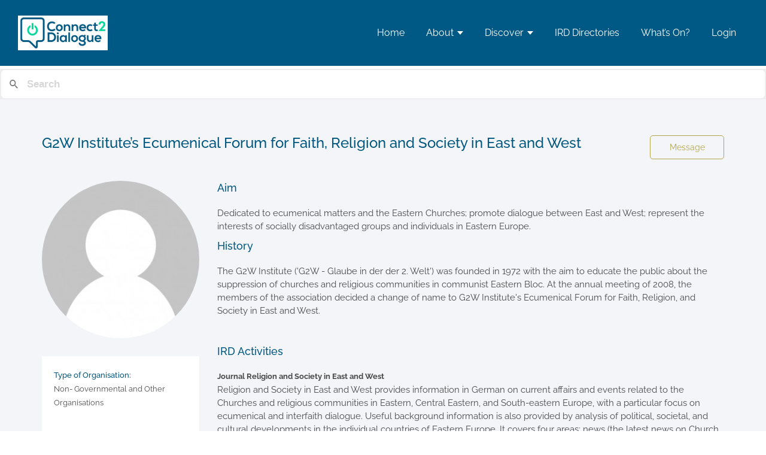

--- FILE ---
content_type: text/css
request_url: https://connect2dialogue.org/wp-content/themes/dkh-child/assets/css/docs.css
body_size: 26599
content:
body {font-family: 'Raleway', sans-serif; color: #000;}

[id] {
    scroll-margin-top: 100px;
}

/* Block Editor */
:root {
--c2d: 'Raleway', sans-serif;
--wp--preset--font-family--c2d: var(--c2d);
}

/* Pagefind site search */
body .pagefind-ui__drawer {
--pagefind-ui-scale: 1;
--pagefind-ui-border-radius: 50px;

}

div.pagefind #search {background:#eeeeee;}

ol li.pagefind-ui__result.svelte-4xnkmf.svelte-4xnkmf {
    list-style-type: none;
    display: flex;
    align-items: flex-start;
    gap: min(calc(20px * var(--pagefind-ui-scale)),3%);
    padding: calc(10px * var(--pagefind-ui-scale)) 0 calc(20px * var(--pagefind-ui-scale));
    border-top: solid var(--pagefind-ui-border-width) var(--pagefind-ui-border)
}

/* .pagefind-ui__results-area svelte-e9gkc3 p.pagefind-ui__message svelte-e9gkc3 */
#search > div > form > div > div > p.pagefind-ui__message.svelte-e9gkc3 {
  margin-left:10px;
  padding-left:10px;
}

/* Page defaults */
section.main-section {
    min-height: 177px;
    padding-top: 0px;
}

a{color:#B3A64A; text-decoration: none;}
a:hover,
a:focus{text-decoration: none;color:#B3A64A;}
img {max-width: 100%;}
:focus{outline: none;}
a:focus{  outline: none;}

.form-control::-webkit-input-placeholder { /* Chrome/Opera/Safari */
 opacity: 1 !important; color:rgba(0,0,0,0.7)
}
.form-control::-moz-placeholder { /* Firefox 19+ */
 opacity: 1 !important;color: rgba(0,0,0,0.7);
}
.form-control:-ms-input-placeholder { /* IE 10+ */
  opacity: 1 !important;color: rgba(0,0,0,0.7);
}
.form-control:-moz-placeholder { /* Firefox 18- */
  opacity: 1 !important;color: rgba(0,0,0,0.7);
}

button:focus {outline: none; }
input:focus {outline: none;}
.btn:focus {outline: none;}
.btn:active:focus {outline: none;}
textarea:focus {outline: none;}
input{-webkit-appearance: none; appearance: none; border-radius: 0px;}
textarea{-webkit-appearance: none; border-radius: 0px;}
h1,h2,h3,h4,h5,h6{color: #333;}

/*Header start */
.header{position:sticky;left: 0;top: 0;width: 100%;background:#005984;display: inline-block;z-index: 9997; } 
.header .header-row {display: table;padding:0px 30px;table-layout: fixed;width: 100%;}

.header .header-row .header-logo {display: table-cell;vertical-align: middle;width: 100px;}
.header .header-row .header-right {display: table-cell;vertical-align: middle; text-align: right;}
.header .menu-wrapper{display: inline-block;vertical-align: middle;text-align: left;}
.menu-wrapper .nav{list-style-type: none;}
.menu-wrapper .nav > li {display: inline-block;vertical-align: middle;}
.menu-wrapper .nav > li > a {font-size: 16px;color: #fff; padding: 45px 14px; text-transform: capitalize;}
.menu-wrapper .nav > li > a:hover,
.menu-wrapper .nav > li > a:focus{background: transparent; color: #B3A64A;}
.header-search {display: inline-block;vertical-align: middle;}

.search-form .search-box {width: 250px;position: relative;}
.search-form .search-box .search-input {border: 1px solid #ccc;height: 40px;padding: 0 40px 0 20px;border-radius: 5px; width: 100%; font-size: 13px; color: rgba(0,0,0,0.7);}
.search-form .search-box .search-btn {position: absolute;right: 0;top: 0;height: 40px;background: transparent;border: none;width: 40px;color: rgba(0,0,0,0.4);font-size: 18px;}

.header-search .search-form {display: inline-block;vertical-align: middle; margin-right:26px; margin-left: 15px;}
.header-search .advance-search {display: inline-block;vertical-align: middle;}
.header-search .advance-search .advance-search-btn {background:#B3A64A;height: 40px;line-height: 40px;display: inline-block;color: #fff;padding: 0 20px;border-radius: 5px;min-width: 167px;text-align: center;font-size: 13px;}

/*Header end */

/*content start*/
.gray-bg {background: #F4F5F9;}
.promising-practice {padding: 60px 0 30px; min-height: inherit;}
.promising-head h2 {margin: 0 0 20px;font-size: 24px;line-height: 1;color: #000;}
.promising-head p {font-size: 15px;line-height: 22px;color: rgba(0,0,0,0.7);margin: 0 0 20px;}
.promising-head .note {font-style: italic;}
.promising-head .note b{color: #00577F; font-weight: 500;}

.filter-row {margin-top: 30px;margin-bottom: 30px;}
.filter-row .filter-col {margin-bottom: 30px;}   
.filter-search{position: relative;}
.filter-search .search-btn {position: absolute;right: 0;height: 50px;background: transparent;border: none;width: 50px;font-size: 18px;color: rgba(0,0,0,0.4);}
.filter-search .search-input {height: 50px;border: 1px solid #ccc;border-radius: 5px;width: 100%;padding: 0 50px 0 20px;}

.select2-container--default .select2-selection--single{border: 1px solid #ccc;border-radius: 5px;height: 50px;}
.select2-container--default .select2-selection--single .select2-selection__rendered {color: #000;line-height: 48px;padding: 0 30px 0 20px;}
.select2-container--default .select2-selection--single .select2-selection__arrow {height: 48px;width: 40px;}
.select2-container--default .select2-selection--single .select2-selection__arrow b{border-color: #000 transparent transparent transparent; border-width: 5px 5px 0 5px; margin-left: -4px;margin-top: 0px;}
.select2-container--default.select2-container--open .select2-selection--single .select2-selection__arrow b {border-color: transparent transparent #000 transparent;border-width: 0 5px 5px 5px;}


.select-40 .select2-container--default .select2-selection--single{height:40px;}
.select-40 .select2-container--default .select2-selection--single .select2-selection__rendered {line-height:38px;}
.select-40 .select2-container--default .select2-selection--single .select2-selection__arrow {height:38px;}

.promising-head h2 img {vertical-align: middle;margin-right: 10px;display: inline-block;}
.promising-head h2 span{display: inline-block; vertical-align: middle;}


.promising-filter .submit-btn {height: 40px;line-height: 40px;background: #B3A64A;border: none;color: #fff;padding: 0 30px;border-radius: 5px;font-size: 15px;margin-right: 20px;}
.promising-filter .reset-btn{height: 40px;line-height: 40px;background:transparent; border: 1px solid #B3A64A; color:#B3A64A; padding: 0 30px; border-radius: 5px;font-size: 15px; transition: all 0.3s ease-in-out 0s;}
.promising-filter .reset-btn:hover{background:#00577F;color:#fff;}

.promising-listing {display: inline-block;width: 100%;}
.promising-listing .promising-item {display: inline-block;width: 100%;/*border-bottom: 1px solid #ccc;*/padding:25px 15px 28px;margin-bottom:20px; background: #fff; border-radius: 10px; box-shadow: 0 0 5px rgba(0,0,0,0.1)}
.promising-listing .promising-item .promising-box{position: relative;}
.promising-listing .promising-item:last-child{border: none; margin-bottom: 0px; padding-bottom: 10px;}
.promising-listing .promising-item.promising-pad .promising-box{padding-left: 190px;position: relative;min-height: 170px;}
.promising-item .promising-video:before {position: absolute;content: "";left: 0;top: 0;width: 100%;height: 100%;background: rgba(0,0,0,0.5);}
.promising-item .promising-video {position: absolute;left: 0;top: 0;width: 170px;max-height: 170px;}
.promising-item .promising-video .play-icon {cursor: pointer;position: absolute;left: 50%;top: 50%;z-index: 1;transform: translate(-50%, -50%);}

.promising-item .promising-img {position: absolute;left: 0;top: 0;width: 170px;max-height: 170px;}

.promising-item .promising-image {position: absolute;left: 0;top: 0;width: 170px; max-height: 170px;}


.promising-item .promising-label {padding: 0;margin: 0 0 15px;list-style-type: none;}
.promising-item .promising-label li {display: inline-block;margin: 0 5px 10px 0;}
.promising-item .promising-label li a,
.promising-item .promising-label li span{/*border: 1px solid #7FAABE;*/display: inline-block;color: #333;font-size: 12px;letter-spacing: 0.5px;padding: 3px 10px; background: #dfe1e4;}

.promising-item h4 {font-size: 18px;margin: 0 0 20px;color: #333;}
.promising-item h4 a{color: #0D2456;}
.promising-item.promising-pad h4 a{color: inherit;}
.promising-with-image .promising-item.promising-pad h4 a{color: #0D2456;}
.promising-item p {font-size: 15px;color: #666;line-height: 22px;}
.promising-item .read-more {font-size: 15px;line-height: 36px;background: #B3A64A;color: #fff;display: inline-block;border-radius: 5px;padding: 0px 15px;transition: all 0.3s ease-in-out 0s;}
.promising-item .read-more:hover {background:#005984;color: #fff;}


.promising-item .author {display: block;color: #49494A;font-size: 14px;font-style: italic;margin: 0 0 10px;}
.promising-item .date {color: rgba(73,73,74,0.5);font-size: 14px;display: block;margin: 0 0 10px;}


.short-by {display: inline-block;width: 100%;margin: 30px 0 0;padding: 0 15px;}
.short-by ul{padding: 0px; margin: 0px;}
.short-by ul li {display: inline-block;border-left: 2px solid #ccc;padding: 0 9px;line-height: 13px;margin: 5px 0;}
.short-by ul li:first-child {border: none;padding-left: 0;}
.short-by ul li a {font-size: 18px;color: #00577F;}

/*team section*/
.team-page{padding: 60px 0 30px;}
.section-title{margin: 0 0 30px;font-size: 24px;line-height: 1;color: #00577F;}
.team-listing {display: inline-block;width: 100%;}
.team-listing .team-item {display: inline-block;width: 100%; min-height:200px;border: 1px solid #ccc;padding:20px 20px 20px 210px; background: #fff; margin-bottom: 30px; position: relative;}

/*.team-item .team-video:before {position: absolute;content: "";left: 0;top: 0;width: 100%;height: 100%;background: rgba(0,0,0,0.5);}*/
.team-item .team-video {position: absolute;left:20px;top:20px;width: 170px;max-height: 170px;}
.team-item .team-video .play-icon {cursor: pointer;position: absolute;left: 50%;top: 50%;z-index: 1;transform: translate(-50%, -50%);}
.team-item h4 {font-size: 18px;margin: 0 0 20px;color: #00577F;}
.team-listing .team-item h5 {font-size: 18px;margin: 0 0 20px;color: #333;}
.team-item p {font-size: 13px;color: rgba(0,0,0,0.7);line-height: 22px;}
.team-item .read-more{font-size: 13px; line-height: 23px;}
.SumoSelect .select-all {
    margin-bottom: 0;
}
ul.atwho-view-ul li , .atwho-view .username strong  { color: #005984; }
#message-threads { max-height: inherit;}
/*contact page*/
.contact-page {min-height: inherit; padding: 60px 0 30px;} 
.contact-from-wrapper {
    display: inline-block;
    width: 100%;
    background: #fff;
    border: 1px solid #ccc;
    margin: 0 0 30px;
}
.contact-from-wrapper .contact-hadding {
    background: #00577F;
    color: #fff;
    margin: 0;
    padding: 20px 30px;
    font-size: 20px;
    display: inline-block;
    width: 100%;
    border-bottom: 1px solid #ccc;
}
.contact-from-wrapper .contact-form {
    padding: 30px;
}
.form-group {
    margin-bottom: 33px;
}
.form-group .form-label {
    font-size: 18px;
    font-weight: 400;
    color: #000000;
    margin: 0 0 14px;
    line-height: 23px;
}
.form-control {
    height: 40px;
    border: 1px solid #ccc;
    box-shadow: none;
    border-radius: 0;
    font-size: 13px;
}
.form-control:focus{box-shadow: none; border-color: #00577F;}
textarea.form-control {
    height: auto;
    resize: none;
    min-height: 126px;
    padding-top: 12px;
}

.contact-form .submit-btn {background: #00577F;color: #fff;height: 40px;padding: 0 30px;border: none;font-size: 13px;max-width: 124px;width: 100%;border-radius: 5px;}

.contact-page .section-title {margin-bottom: 40px;}

.contact-right h3 {font-size: 18px;margin: 0 0 20px;color: #00577F;}
.contact-info {
    background: #fff;
    border: 1px solid #ccc;
    padding: 25px 20px;
}
.contact-info .address-item {
    display: inline-block;
    width: 100%;
    border-bottom: 1px solid #ccc;
    padding: 0 0 20px 30px;
    margin-bottom: 20px;
    position: relative;
}
.contact-info .address-item:last-child{margin-bottom: 0px; padding-bottom: 0px; border: none;}
.contact-info .address-item .icon {
    position: absolute;
    left: 0;
    top: 0;
    font-size: 18px;
    color: #000;
}
.contact-info .address-item h4 {
    margin: 0 0 17px;
    font-size: 18px;
    color: #333;
}
.contact-info .address-item p, .contact-info .address-item a {
    font-size: 13px;
    color: #000;
    margin: 0;
}

/*cms pages*/
.cms-pages{padding: 60px 0 30px;min-height: inherit;}
.cms-content p {font-size: 15px;line-height: 23px;margin: 0 0 15px;color: rgba(0,0,0,7);}

/*IDR form*/
.ird-steps {border: none;display: table;width: 100%;list-style-type: none;margin: 0 0 35px;padding: 0;table-layout: fixed;}
.ird-steps > li {float: none;margin-bottom: 0;display: table-cell;text-align: center;vertical-align: top;}
.ird-steps > li > span {margin-right: 0;line-height: normal;border: 1px solid #ccc;border-radius: 0;display: inline-block;width: 100%;font-size: 20px;color: rgba(0,0,0,0.7);padding: 15px 10px;}
.ird-steps > li.active > span{background: #00577F; color: #fff; border-color:#00577F;}

/*who is who*/
.who-is-who {min-height: inherit; padding: 60px 0 30px;}

.who-is-who .promising-filter .filter-submit button{height: 50px;line-height: 50px;}
.promising-listing .promising-item.profile-item .promising-box{padding-left:260px;position: relative;min-height:240px;}
.promising-item.profile-item .profile-bg {position: absolute;left: 0;top: 0;width:230px;height: 230px; border-radius: 50%; display: block; background-position: top center; background-repeat: no-repeat; background-size: cover;}
.promising-item .sub-text{display: inline-block;width: 100%; margin-bottom:5px;}
.promising-item .sub-text p {font-style: italic;font-size: 15px;line-height: 22px;margin: 0 0 10px;color: rgba(0,0,0,0.7);}
.promising-item h5{color: #49494A; margin: 0 0 10px; font-size: 16px;}
.who-is-who-detail {padding: 60px 0 30px; min-height: inherit;}
.who-head {display: inline-block;width: 100%;margin: 0 0 10px;}
.who-head h2 {margin: 0 0 20px;display: inline-block;font-size: 24px;color: #00577F;font-weight: 500;}
.who-head .button-block {float: right;}
.who-head .button-block .btn {margin-left: 16px;}
.btn.white-btn {background: transparent;color: #B3A64A;border: 1px solid #B3A64A;}
.btn {height: 40px;min-width: 124px;background: #B3A64A;color: #fff;padding: 0 10px;text-align: center;line-height: 38px;border: 1px solid #B3A64A;border-radius: 5px; transition: all 0.3s ease-in-out 0s;}
.btn:hover, .btn:focus{background:#B3A64A; color: #fff; border-color: #B3A64A;}


.who-profile-detail {display: inline-block;width: 100%;margin: 20px 0 0;}
.who-profile-sidebar .whp-image {display: block;margin: 0 0 30px;}
.whp-image img {border-radius: 50%;}

.whp-info {width: 100%;background: #fff;padding: 20px;}
.whp-info ul {padding: 0;margin: 0;list-style-type: none;}
.whp-info ul li {display: inline-block;width: 100%;margin: 0 0 30px;font-size: 13px;line-height: 23px;color: #4c4c4c;}
.whp-info ul li label {color: #00577F;font-weight: 500;margin: 0;padding-right: 6px;}
.whp-info ul li a {display: block;margin: 0 0 10px;color: #00577F; word-break: break-all;}
.whp-info ul li a:last-child{margin-bottom: 0px;}

.who-profile-info .whp-top {display: inline-block;width: 100%;margin: 0 0 35px;}
.who-profile-info h4 {font-size: 18px;margin: 0 0 20px;color: #00577F; line-height: 23px;}
.who-profile-info .sub-text {display: inline-block;width: 100%;margin-bottom: 5px;}
.who-profile-info .sub-text p {font-style: italic;font-size: 13px;line-height: 22px;margin: 0 0 10px;color: rgba(0,0,0,0.7);}
.who-profile-info p {font-size: 15px;color: rgba(0,0,0,0.7);line-height: 22px;}
.who-profile-info ul{list-style-type: none; padding: 0px; margin: 0px 0px 30px; display: inline-block;width: 100%;}
.who-profile-info li{font-size: 13px;color: rgba(0,0,0,0.7);line-height: 22px; margin: 0 0 20px;}
.who-profile-info a{color: #0A8DFF}

.whp-action-item {display: inline-block;width: 100%;margin: 0 0 20px;}
.whp-action-item span {height: 40px;display: inline-block;background: #fff;line-height: 38px;border: 1px solid #ccc;padding: 0 10px;margin: 0 10px 10px 0;border-radius: 5px;font-size: 13px; color: rgba(0,0,0,0.7)}

.modal{z-index: 9999;}
.modal-backdrop {z-index: 9998;}
.modal-content {-webkit-box-shadow: none;box-shadow: none;border-radius: 0px;}
.modal-header {padding:10px 25px 10px;border-bottom: none;}
.modal-body {padding:20px 25px 25px;}

.message-modal {margin-top: 200px;}
.modal-header .close {margin-top: 0;position: absolute;right: 20px;top: 10px;width: 30px;height: 30px;opacity: 1; z-index:9;}
.modal-header .close:before, 
.modal-header .close:after {position: absolute;content: "";width: 1px;height: 30px;display: block;background: #707070;transform: rotate(45deg);top: 50%;left: 50%;margin-top: -15px;margin-left: 0;}
.modal-header .close:after {transform: rotate(-45deg);}
.modal-title{font-size: 18px;}

/*search result page*/
.search-map-block {display: block;width: 100%;position: relative;}

.search-result {min-height: inherit;}
.search-header {width: 100%;background: #fff;padding: 20px 30px; display: inline-block; vertical-align: top;}
.search-header .search-left {display: inline-block;}
.search-header .search-left h3{font-size: 14px;color: #00577F;margin:7px 0 0;}
.search-header .search-left h3 i {font-size: 20px;vertical-align: middle;margin-right:6px;line-height: 1;font-weight: 600;position: relative;top: -2px;}

.search-right {float:right;width: 100%;max-width: 850px;}
.search-nav {padding: 0;margin: 0;list-style-type: none;display: table;table-layout: fixed;width: 100%;}
.search-nav > li {display: table-cell;vertical-align: middle;padding: 0 10px;width: 25%;height: 61px;}
.search-nav > li:first-child{padding-left: 0px;}
.search-nav > li:last-child{padding-right: 0px;}
.search-nav > li > a {background:#F3722C;box-shadow: 0 3px 6px rgba(0,0,0,0.16);padding: 13px 9px 13px 45px;font-size: 12px;display: inline-block;width: 100%;position: relative;height: inherit;color: #fff; line-height:35px; transition: all 0.3s ease-in-out 0s;}
.search-nav > li:nth-child(2) > a{background:#90BE6D}
.search-nav > li:nth-child(3) > a{background:#43AA8B}
.search-nav > li:nth-child(4) > a{background:#4D908E}

.search-nav > li.active > a,
.search-nav > li:hover > a{/*background:#00577F; color: #fff;*/ z-index: 10;}
.search-nav > li > a > svg {position: absolute;left: 12px;top: 50%;transform: translateY(-50%);}
.search-nav > li > a > svg *{transition: all 0.3s ease-in-out 0s; stroke: #fff;}

.search-nav > li.active > a,
.search-nav > li:hover > a > svg *{stroke:#fff;}
.search-nav > li > a span{line-height: normal; display: inline-block;}

.search-nav > li > a:before {position:absolute;content: "";left: 50%;bottom:0px;border-width:10px;border-style: solid;border-color: transparent transparent #fff;margin-left: -5px; opacity:0; transition: all 0.3s ease-in-out 0s;} 
.search-nav > li.active > a:before,
.search-nav > li:hover > a:before{opacity:1;}

.search-nav > li > a:after {content: "";border-width:6px;border-style: solid;border-color: #fff transparent transparent;margin-left: 10px; position: absolute; right: 10px; top:28px;}
.search-nav > li:nth-child(2) > a:after{top:20px;}
.search-nav > li:nth-child(2) ~ li > a:after{display: none;}

.search-nav .search-submenu {position: absolute;left: auto; right: 30px; top:80px;background:rgba(255,255,255,0.8);padding:30px 20px 20px;z-index: 9;box-shadow: 0 3px 6px rgba(0,0,0,0.16); max-width: 850px; bottom: 0px; overflow: auto; width: 100%; pointer-events: none; visibility: hidden; opacity: 0; transition: all 0.3s ease-in-out 0s;}
.search-nav li.active > .search-submenu,
.search-nav li:hover > .search-submenu{pointer-events:auto; visibility: visible; opacity: 1;}
.directory-block {display: inline-block;width: 100%;position: relative;height: 100%; vertical-align: top;}
.directory-block:before {position: absolute;content: "";left: 28%;top: 0;bottom: 0px;width: 1px;background: #ccc;}
.directory-block .directory-left {float: left;width: 33.33%;padding-right: 30px;}
.directory-tabs {padding: 0;margin: 0;list-style-type: none;}
.directory-tabs li a {font-size: 16px;color: #000; color: #90BE6D; display: inline-block;width: 100%;padding:9px 0; position: relative;}
.directory-tabs li a:before{position: absolute; content: ""; left: -20px; background:#90BE6D; top: 0px; bottom: 0px; width: 4px;}
.directory-tabs li a.current {text-decoration: underline;}
.directory-tabs li:nth-child(2) a:before{background:#577590}
.directory-tabs li:nth-child(3) a:before{background:#A23E8B}
.directory-tabs li:nth-child(4) a:before{background:#F9C74F}
.directory-tabs li:nth-child(2) a{color:#577590}
.directory-tabs li:nth-child(3) a{color:#A23E8B}
.directory-tabs li:nth-child(4) a{color:#F9C74F}

/*.directory-tabs li a:hover,
.directory-tabs li a.current{color:#00577F;}*/
.directory-block .directory-right {float: left;width: 66.66%;}
.directory-content {display:none;width: 100%;}
.directory-content.current{display: inline-block;}
.directory-content h4 {font-size: 18px;line-height: normal;margin: 0 0 15px;color: #000;}
.directory-content p {color: rgba(0,0,0,0.7);font-size: 14px;line-height: 23px;font-weight: 500;}
.directory-content .links a {display: inline-block;width: 100%;padding: 13px 0;border-bottom: 1px solid #ccc;font-size: 12px; color: #666666;}
.directory-content .links a:last-child {border: none;}

/* .search-map {text-align: center; height: auto !important; } */
.search-map #map {height: 100%;}
.search-map img {mix-blend-mode: multiply;display: block;margin: 0 auto;/*max-height: 100%;*/ width: 100%;}

/*.search-nav > li:first-child {position: relative;}*/
/*.search-nav > li:first-child .search-submenu {bottom: auto;right: auto;left:0px;min-width: 250px;top:100%;}*/
.full-directory a {font-size: 16px;color: #000;}
.full-directory a:hover{color:#00577F;}

.search-organizations {display: inline-block;width: 100%; padding: 0 20px 20px;}
.search-organizations h4 {font-size: 18px;line-height: normal;margin: 0 0 15px;color: #000;}
.search-organizations p {color:#333;font-size: 14px;line-height: 23px;font-weight: 500;}

.search-organizations .so-list {padding: 0;margin:20px 0px 0;list-style-type: none;}
.search-organizations .so-list li {display: inline-block;width: 100%;padding: 0 0 0 13px;position: relative;margin: 0 0 10px;}
.search-organizations .so-list li:before {position: absolute;content: "";left: 0;top:5px;width: 4px;height: 4px;background: #333;border-radius: 50%;}
.search-organizations .so-list li h5 {margin: 0 0 5px;font-size: 14px;color: #333;}
.search-organizations .so-list li p {font-size: 13px;line-height: 23px;color: #666;}

.search-type-info h6 {font-size: 13px;font-style: italic;color: #959595;font-weight: normal;}
.search-type-info ul {padding: 0;margin: 0;list-style-type: none;}
.search-type-info ul li {display: block;border-bottom: 1px solid #ccc;}
.search-type-info ul li:last-child {border: none;}
.search-type-info ul li a{display: inline-block;width: 100%;padding: 18px 0  18px 30px; font-size: 12px; color: #2D99D1; position: relative;}
.search-type-info ul li a .dot{position: absolute;left: 0px; top:18px; width: 16px; height: 16px; border-radius: 50%;}
.search-type-info ul li a.active{background:#eee;}
/*.search-type-info ul li a.active .dot {left: 6px;}*/

.search-offce-type {display: inline-block;width: 100%;margin: 20px 0 0;}
.search-offce-type label {font-weight: 400;display: block;margin: 0 0 10px;padding: 0 0 0 30px;position: relative;color: #666;font-size: 13px;}
.search-offce-type label:before {position: absolute;content: "";left: 0;top: 0;width: 16px;height: 16px;border: 1px solid #707070;border-radius: 50%;}
.search-offce-type label.secondary:before{border-style: dashed;}

.search-area-form {display: inline-block;width: 100%; padding: 0 10px 20px;}
.search-area-form h4 {font-size: 18px;line-height: normal;margin: 0 0 15px;color: #000;}
.search-area-form p {color:#666;font-size: 12px;line-height: 21px;font-style: italic;}

.area-type-block {display: inline-block;width: 100%;}
.area-type-block .checkbox{display: inline-block; vertical-align:top; margin: 0 30px 10px 0px;}
.checkbox {position: relative; cursor: pointer;}
.checkbox input[type="checkbox"]{position: absolute; visibility: hidden; opacity: 0; left: 0px; top: 0px;}
.checkbox input[type="checkbox"] + .check-text {display: inline-block;padding: 7px 0 7px 40px; font-size: 13px; font-weight: normal; color: rgba(0,0,0,0.7);}
.checkbox .check-text:before {position: absolute;content: "";width: 30px;height: 30px;border: 2px solid #ccc;border-radius: 5px;left: 0;top: 0px;}
.checkbox .check-text:after {position: absolute;content: "";border-top: 3px solid #6BB52F;border-right: 3px solid #6BB52F;width: 13px;height: 8px;transform: rotate(135deg);left: 9px;top: 9px; opacity: 0;}
.checkbox input[type="checkbox"]:checked + .check-text:after{opacity: 1;}

.search-area-form .area-row {display: block;margin: 10px -15px 0px;}
.search-area-form .area-row:before, 
.search-area-form .area-row:after {content: "";display: table;clear: both;}
.area-row .area-col {float: left;width: 50%;padding: 0 15px;}
.area-row .area-col h5 {font-size: 14px;background: #C4C1C1;margin: 0;display: inline-block;width: 100%;padding: 15px 15px;text-align: center; }
.area-row .area-col .area-list {padding: 0;margin: 0;list-style-type: none;}
.area-row .area-col .area-list li {display: inline-block;width: 100%;}
.area-row .area-col .area-list li a {display: inline-block;width: 100%;padding:9px 8px;border-bottom: 1px solid #ccc;font-size: 11px; transition: all 0.3s ease-in-out 0s; color: #2D99D1;}
.area-row .area-col .area-list li.active a, 
.area-row .area-col .area-list li a:hover{background:#EFEFEF; padding-left: 15px;}

/*advance search*/
.advance-search-sidebar {position: fixed;background: rgba(255,255,255,0.8);left: 0;width: 100%;max-width: 645px;top:110px;z-index: 999;bottom: 0;overflow:hidden;padding:102px 0px 0px; transition: all 0.3s ease-in-out 0s; visibility: hidden; opacity:0; pointer-events: none;}
.advance-search-sidebar.open{visibility: visible; opacity:1; pointer-events: auto;}
.advance-search-sidebar h4{font-size: 18px;line-height: normal;margin:0px;color: #00577F; padding-right: 30px;}
.advance-search-sidebar h4 i{font-size:24px; position: relative; top:-2px; vertical-align: middle; font-weight: 600}
.advanch-search {display: inline-block;width: 100%;overflow: auto;height: 100%;padding: 30px 30px 30px;}
.advanch-search h5{font-size:16px; line-height:normal; margin: 0 0 15px;color: #333;}

.advance-search-header {position: absolute;left: 0;top: 0;background: #fff;width: 100%;padding:60px 30px;}


.advanch-search .asf-row{margin: 0 -7px;}
.advanch-search .asf-col{margin-bottom: 15px; padding: 0 7px;}
.advanch-search .submit-btn{ height:40px;line-height:40px;background: #B3A64A;border: none;color: #fff;padding: 0 30px;border-radius: 5px;font-size: 13px; width: 100%;}


.advanch-search .select2-container--default .select2-selection--single{height: 40px;}
.advanch-search .select2-container--default .select2-selection--single .select2-selection__arrow{height: 38px;}
.advanch-search .select2-container--default .select2-selection--single .select2-selection__rendered{line-height: 38px;}

.asf-result-table {margin-top: 10px;}
.asf-table {width: 100%;}
.asf-table tr th, .asf-table tr td {padding:13px 13px 13px 23px; font-size: 13px; color: rgba(0,0,0,0.7)}
.asf-table tr th {background: #C4C1C1;white-space: pre; color: #fff;}
.asf-table tr td{border-bottom: 1px solid #ccc;}
.asf-table tr td:last-child {text-align: center;}
.asf-result-table .dwn-btn{margin-left: auto;display: block;max-width: 136px;margin-top: 20px;}

.asf-table .asf-item:before {position: absolute;content: "";left: 0;top: 3px;width: 12px;height: 12px;border-radius: 50%;background: #5BB8C7;}
.asf-table .asf-item {position: relative;padding: 0 0 0 20px;display: inline-block;width: 100%;}
.asf-table .asf-item-extension {background-repeat: no-repeat;background-position: top 2px left;background-size: 14px;}
.asf-table .asf-item-extension:before {display: none;}

.advanch-search .asf-col .checkbox {display: inline-block;margin-right: 30px;}
.advance-search-sidebar .search-close {margin-top: 0;position: absolute;right: 20px;top:40px;width: 30px;height: 30px;opacity: 1; z-index:9; cursor: pointer;}
.advance-search-sidebar .search-close:before, 
.advance-search-sidebar .search-close:after {position: absolute;content: "";width: 1px;height: 30px;display: block;background: #707070;transform: rotate(45deg);top: 50%;left: 50%;margin-top: -15px;margin-left: 0;}
.advance-search-sidebar .search-close:after {transform: rotate(-45deg);}

/*profile page */
.profile-page {min-height: inherit;position: relative;padding:0px 0 0px 310px;}
.profile-sidebar {position: absolute;left: 0;top: 0;bottom: 0;overflow: auto;background: #fff;box-shadow: 0 3px 6px rgba(0,0,0,0.16); width: 310px;}
.ps-welcome-box {background: #fff;color: #00577F;position: relative;padding: 28px 28px 28px 28px; display: table; width: 100%;}
.ps-welcome-box .ps-img{display: table-cell; vertical-align: middle; width: 79px; height: 79px; border: 3px solid #fff; border-radius: 50% !important; background-position: top center; background-size: cover; background-repeat: no-repeat;}
.ps-welcome-box .ps-img img {width: 100%; height: 100%; border-radius: 100%; object-fit: cover;
    object-position: top center;}
.ps-welcome-box .ps-title{display: table-cell; vertical-align:  middle;padding-left: 15px;}
.ps-welcome-box .ps-title span{font-size: 13px; line-height: 22px; color: #00577F;}
.ps-welcome-box .ps-title h4{margin: 0px; color: #00577F; font-size: 18px; font-weight: 500;}


.ps-nav-block {display: inline-block;width: 100%;}
.ps-nav-block .ps-nav {padding: 0;margin: 0;list-style-type: none;}
.ps-nav-block .ps-nav li {display: inline-block;width: 100%;vertical-align: top;}
.ps-nav-block .ps-nav li a {position: relative;display: inline-block;width: 100%;vertical-align: middle;padding: 25px 25px 25px 50px; transition: all 0.3s ease-in-out 0s; color: #040202;}
.ps-nav-block .ps-nav li a svg {position: absolute;left: 20px;top: 50%;transform: translateY(-50%);font-size: 16px;color: #000;}
.ps-nav-block .ps-nav li a svg *{transition: all 0.3s ease-in-out 0s;}
.ps-nav-block .ps-nav li.active a,
.ps-nav-block .ps-nav li a:hover{color: #fff; background:#005984;}
.ps-nav-block .ps-nav li.active a svg *,
.ps-nav-block .ps-nav li a:hover svg *{stroke: #fff;}

.profile-right-block {padding: 60px 30px 30px;}

.profile-heading {display: inline-block;width: 100%;}
.profile-heading h2{margin: 0;font-size: 24px;margin: 0 0 30px;display: inline-block; color: #00577F;}
.profile-heading .button-block {float: right;}
.profile-heading .button-block .btn {margin-left: 16px;}


.profile-image-row {margin: 0 0 30px;}
.profile-image-row .profile-bg {width: 285px;height: 285px;border-radius: 50%;background-size: cover;border: 1px solid #ccc;}
.profile-heading-with-box {display: inline-block;width: 100%;margin: 0 0 30px;border: 1px solid #ccc;background: #fff;}
.profile-heading-with-box .profile-head {background: #00577F;display: inline-block;width: 100%;position: relative;padding: 20px 30px;}
.profile-heading-with-box .profile-head h4 {margin: 0;font-size: 20px;color: #fff;line-height: 22px;font-weight: 400;}
.profile-heading-with-box .profile-field-box {padding: 30px 30px 0px;}
.profile-field-box .pf-col {margin-bottom: 30px;}
.profile-field-box label {font-size: 18px;font-weight: normal;line-height: 23px;margin: 0 0 20px;color: rgba(0,0,0,0.7);}
.profile-field-box p {font-size: 13px;margin: 0;color: rgba(0,0,0,0.7);line-height: 22px;border-bottom: 1px solid #ccc;padding: 0 0 8px;}
.profile-field-box .info-label{margin-top: 10px; font-size: 10px; color: rgba(0,0,0,0.7); cursor: pointer;}  
.profile-field-box .info-label i{font-size: 14px; color: #000; margin-right:3px;}

.profile-edit-image {background: #fff;padding:25px 40px;margin: 0 0 30px; display:table; vertical-align: top; width: 100%; }
.profile-edit-image .edit-image-bg {display: table-cell;vertical-align: middle;padding-right: 70px;width: 340px;}
.profile-edit-image .edit-image-bg .edit-image {width: 265px;height: 265px;border-radius: 50%;background-size: cover;background-repeat: no-repeat;margin: 0;}

.profile-edit-image .edit-image-text {display: table-cell;vertical-align: middle;}
.profile-edit-image .edit-image-text .btn{margin-right: 16px;}  

.profile-edit-block .profile-field-box .pf-col{margin-bottom: 0px;}

.accordian-wrpper {display: inline-block;width: 100%;}
.accordian-wrpper .accordian-item{margin-bottom:30px; display: inline-block; vertical-align: top; width: 100%;}
.accordian-head {background: #7FAABE;color: #fff;display: inline-block;width: 100%;position: relative;padding: 20px 50px 20px 30px;cursor: pointer;}
.accordian-head h5 {margin: 0;font-size: 20px;color: #fff;line-height: 22px;font-weight: 400;}
.accordian-head:after {position: absolute;content: "";right: 28px;width:4px;height: 20px;background: #fff;top: 50%;margin-top: -10px;}
.accordian-head h5:after {position: absolute;content: "";right:20px;width:20px;height:4px;background: #fff;top: 50%;margin-top: -2px;}
.accordian-head:before {position: absolute;content: "";right: 0;top: 0;width: 62px;height:100%;background: #00577F;text-align: center;letter-spacing: -4px;line-height: 49px;font-weight: 700;}
.accordian-head.open:after{opacity: 0;}
.accordian-content {padding: 30px 30px 0px;border: 1px solid #ccc;margin:0px;display: none; }
.form-group .required-note {display: block;margin: 10px 0 0;font-weight: 300;color: #000; font-size: 10px;}

.login-page {min-height: inherit;padding: 60px 0px 30px;}
.section-title.title-center {text-align: center;}
.login-box {background: #fff;max-width: 688px;display: block;margin: 0 auto;padding: 60px;}
.remember-field {margin: 0 0 30px; display: inline-block; width: 100%;}
.remember-field .checkbox {margin: 0;display: inline-block;vertical-align: top;}
.remember-field .forgot-link {float: right;margin-top: 7px;font-size: 13px;}
.remember-field .checkbox .check-text:before{border-width: 1px; border-radius: 0px;}
.login-box .btn{margin: 0 5px; padding: 0 20px;}

.password-modal .modal-content{border-radius: 20px; overflow: hidden;}
.password-modal .modal-header {padding: 20px 25px 20px;border-bottom: none;background: #00577F;}
.password-modal .modal-title{color: #fff;}
.password-modal .modal-header .close{top: 18px;}
.password-modal .modal-header .close:before, 
.password-modal .modal-header .close:after{background:#fff; width: 2px;}
.password-modal .modal-body {padding: 30px;}
.password-modal .form-label{color: #00577F; font-weight: 500;}

/*events page*/
.events-filter-menu {padding: 0;margin: 0px 0px 0;list-style: none;float: right;}
.events-filter-menu li {display: inline-block;vertical-align: middle;margin: 0 10px;}
.events-filter-menu li a {color: #000;display: inline-block;padding: 10px 0;font-size: 13px;border-bottom: 1px solid transparent;}
.events-filter-menu li.active a{border-bottom-color:#00577F; color:#00577F}

.events-item .events-box {background: #fff;border: 1px solid #ccc;margin: 0 0 30px;padding: 20px 20px 10px;position: relative;}
.events-box .events-img {display: block;height: 200px;background-repeat: no-repeat;background-position: top center;background-size: cover;}
.events-box .events-info {padding: 20px 0 0 0;}
.events-info .date {color: #00577F;font-size: 13px;display: inline-block;width: 100%;margin: 0 0 20px;}
.events-info .date i {display: inline-block;vertical-align: middle;margin-right:5px;}
.events-info p {font-size: 13px;line-height: 23px;color: rgba(0,0,00.7);}

.share-remove-btn::before,.share-remove-btn::after {content: '';display: table;clear: both;}
.share-remove-btn {position: relative;left: 0; padding: 10px 0;}
.share-remove-btn a {display: inline-block;margin-right: 30px;color: #7FAABE;font-size: 13px;}
.share-remove-btn a i {margin-right: 5px;}

.events-list {display: inline-block;width: 100%;margin: 30px 0 0;}

.event-share {float: left;list-style-type: none;margin: 0;padding: 0;}
a.sahre-btn {position: relative;}
/* .simplesocialbuttons {position: absolute;left: 0;} */
.simplesocialbuttons {position: relative;left: 0;margin: 0 20px 0 -20px;display: inline-block;}
.simplesocialbuttons li {display: inline-block;}
.simplesocialbuttons li > a {margin: 0;padding: 0;width: 22px;height: 22px;line-height: 22px;text-align: center;background: #005984;color: #fff;border-radius: 100%;}

.share-remove-btn a.em-event-rec-delete {margin-left: 30px;}
.event-share > li {display: inline-block;margin-left: 30px;}
.event-share > li > a {font-size: 13px;}
.event-share > li > a i {margin-right: 5px;}

.share-remove-btn a.wpfp-link { position: relative;padding-left: 20px;}
.share-remove-btn a.wpfp-link:before { position: absolute; content:"\f014"; font-family:'FontAwesome'; left: 0px;}

.events-detail-content{display: inline-block; width: 100%; margin: 20px 0 0;}
.events-detail-content p{font-size: 13px; color: rgba(0,0,0,0.7); line-height: 28px;}
.events-detail-content table {width: 100%;max-width: 950px;clear: both;}
.events-detail-content table tr td {padding: 10px 10px 10px 0; vertical-align: top;}
.events-detail-content table h5 {margin: 0;font-size: 16px;color: #00577F;line-height: 28px;}
.events-detail-content table{font-size: 13px; color: rgba(0,0,0,0.7); line-height: 28px;}
.events-detail-content img {float: left;margin-right: 15px;margin-bottom: 15px;}
.digital-text {display: inline-block;width: 100%;margin-top: 20px;}

.single-event .events-detail-content .div-block .simplesocialbuttons {width: auto;min-width: 124px;margin: 0px;}
.single-event .events-detail-content .div-block .simplesocialbuttons li a {line-height: 22px; font-size: 14px;}
label#event_categories\[\]-error {
    float: left;
    position: absolute;
    bottom: -10px;
    left: 15px;
}
span.wpfp-span {
    color: #B3A64A;
}
.share-remove-btn span.wpfp-span { color: #7FAABE; }
.network-table tr td .btn a {color: #ffffff;}
.network-table{width: 100%;}
.network-table tr{border-bottom: 1px solid #ccc;}
.network-table tr td {padding: 20px 0;}
.network-table span {font-size: 13px;line-height: 23px;color: rgba(0,0,0,0.7);}
.network-table h4 {margin: 0;font-size: 18px;color: rgba(0,0,0,0.7);line-height: 23px;font-weight: 700;}
.network-table tr td:first-child {width: 90px;}
.network-table .network-profile-img {width: 80px;height: 80px;background-repeat: no-repeat;border: 3px solid #fff;border-radius: 50%;background-size: cover;background-position: top center;    background-repeat: no-repeat;}
.network-table tr td:last-child {width: 300px;text-align: right;}
.network-table tr td .btn {margin-left: 16px;}
/*.network-table .network-profile-img img {width: 100%;height: 100%;object-fit: cover;object-position: top center;}*/

.cyclical-events .conference-rable {border: 1px solid #ccc;border-collapse: collapse;background: #fff;font-size: 13px;line-height: 23px;}
.cyclical-events .conference-rable h5 {margin: 0 0 10px;font-size: 18px;font-weight: 500;color: #0D2456;}
.cyclical-events .conference-rable tr th {background: #8E9198;padding: 16px 15px;color: #fff;font-size: 16px;font-weight: 400;}
.cyclical-events .conference-rable tr td {border: 1px solid #ccc;padding: 15px;}
.cyclical-events .conference-rable tr td:nth-child(2){min-width: 170px;}
.cyclical-events .conference-rable tr td:nth-child(2) ~ td {white-space: pre;}
.cyclical-events .conference-rable tr td a{font-style: italic; color: #0D2456;}


.event-image-block {position: relative; margin: 30px 0px;}
.event-image-block img {margin: 0 auto;display: block;}
.event-info-box {background: #fff;max-width: 280px;border: 1px solid #ccc;padding: 20px;position: absolute;right: 0;top: 0;}
.event-info-box ul {padding: 0;margin: 0;list-style-type: none;}
.event-info-box ul li {margin: 0 0 20px;font-size: 13px;line-height: 23px;}
.event-info-box ul li label {color: #0D2456;font-weight: 500;margin: 0;}

/**/
.network-banner img{width: 100%;}
.network-bottom-banner{background: #f4f5f9; padding: 100px 0px;}
.network-bottom-banner img{width: 100%;}
.ird-form-page{padding: 60px 0 30px;}
.network-middle{display: inline-block;width: 100%; padding: 100px 0px; background: #fff;}
.network-middle a{ width: 50%; float: left; }

/*.full-img img{width: 100%;}*/
/*content end*/

.common-tabs {display: inline-block;width: 100%;padding: 0;margin: 0 0 20px;list-style-type: none;border-bottom: 1px solid #ccc;}
.common-tabs li{float: left;}
.common-tabs li a {background:transparent;color: #333;padding: 13px 30px; font-size: 16px; display: inline-block;}
.common-tabs li a.active{background: #005984; color: #fff;}
.common-tabs li a span {width: 16px;margin-left: 5px;height: 16px;border: 1px solid;display: inline-block;font-size: 10px;text-align: center;line-height: 15px;border-radius: 50%;}

.blue-btn, .group-button {background:#005984; border-color: #005984;}
button.group-button {color: #fff;padding: 10px 15px;border: none;border-radius: 5px;}
.gl-btn{padding-left: 30px; padding-right: 30px; margin: 30px 0px;}
button.group-button:hover { background-color: #B3A64A; }
.remove-group-button span.ellipsis { background-color: #d3d3d3;color: #005984; padding: 2px 10px;border-radius: 5px; float: right; cursor: pointer; font-size: 22px;}
.remove-group-button .activity-meta .generic-button {margin-right: 0px;}
.remove-group-button .activity-meta .generic-button .button {background: #fff; border:solid 1px #e0e0e0; border-radius:0; color: #000; padding-right: 30px; }
.remove-group-button .activity-meta .generic-button .button:hover {color:#005984}
/* .remove-group-button .activity-meta {display: none;} */
.remove-group-button .group_meta_wrapper {display: none;}

.bp_group .profile-right-block { padding-top: 0;}
.em-warning.em-warning-confirms.notice.notice-success p { margin: 0 !important;}
/*modal center*/
.modal-center {text-align: center;}
.map-modal{position: absolute;left: 0;top: 0px;background: #fff;max-width:800px;box-shadow:2px 2px 1px 2px rgb(204 204 204 / 21%); bottom: 50px; z-index:1; transition: all 0.3s ease-in-out 0s; opacity: 0; visibility: hidden; pointer-events: none;}
.map-modal.open{opacity:1; visibility:visible; pointer-events: auto;}
.map-dialog {height: 100%;overflow: auto;padding: 30px 40px;}
.map-content h2 {font-size: 20px;color: #005984;margin: 20px 0;}
.map-content h3{font-size:16px;color: #005984;margin: 20px 0; font-weight: normal;}
.map-content h4{font-size:14px;color: #005984;margin: 20px 0; font-weight: normal;}
.map-content img.popup-title-icon {width: 12px;margin: 0;display: inline-block;}

.map-content ul {display: inline-block;padding: 0;margin: 0;margin-left:15px;margin-bottom: 1em;}
.map-content ul li{display: block; padding: 0 0 0 13px; position: relative; font-size: 13px; color: #4c4c4c; margin: 4px 0px;}
.map-content ul li:before{position: absolute; content:""; left: 0px; top: 5px; width: 5px; height:5px; background: #005984; border-radius: 50%;}
.map-content a{color:#005984;}
.map-content p{color: #4c4c4c; font-size:13px;}
.map-content .irdActivity_data{margin: 0 0 15px;position: relative; padding-left:30px;}
.map-content .irdActivity_data:before{position: absolute; content:""; left:14px; top: 5px; width: 5px; height:5px; background: #005984; border-radius: 50%;}
.map-content .irdActivity_data strong {font-weight: 500;color: #000;}
.map-content .downloadBtn{border: 1px solid #fff;border-radius: 5px;color: #fff;font-size: 12px;line-height: 14px;text-align: center;padding: 10px 18px;background: #00557F;cursor: pointer;}
.map-content .moreInfo {cursor: pointer;margin-top: 1em;margin-bottom: 1em;border-radius: 3px;border: 1px solid #696969;display: inline-block;cursor: pointer;color: #666;background: #eee;padding: 3px 4px;text-decoration: none;text-shadow: 0 1px 0 #fff;margin: 30px 0 10px 0;}
.map-content .moreInfo:after {content: "";border-width: 8px 7px;border-style: solid;border-color: #333 transparent transparent;vertical-align: middle;display: inline-block;margin-left: 10px;margin-right: 6px;margin-top: 6px;}
.map-content .moreInfo.arrow:after{border-color:transparent transparent #333; margin-top: -8px;}
    
.map-modal-close {position: absolute;right:20px;width: 30px;height: 30px;cursor: pointer;top: 0px;}
.map-modal-close:before, .map-modal-close:after {content: "";position: absolute;left: 50%;top: 50%;transform: rotate(45deg);width: 20px;height: 2px;background: #ccc;margin-left: -10px;}
.map-modal-close:after {transform: rotate(-45deg);}

/*statement listing */
.statement-listing {display: inline-block;width: 100%; margin-top:20px;}
.statement-listing  .statement-item {padding: 0 30px;margin:25px 0;display: inline-block;width: 100%;}
.statement-item .statement-box {background: #fff;padding: 60px 30px;position: relative;display: inline-block;width: 100%; -webkit-transform: skewX(-12deg); -moz-transform: skewX(-12deg); -ms-transform: skewX(-12deg); transform: skewX(-12deg);}
.statement-box:before {position: absolute;content: "";left: -12px;top: -12px;bottom: 12px;right: 12px;border: 4px solid #43AA8B;}
.statement-box .statement-text {position: relative;display: inline-block;width: 100%;padding: 0 10px 0 20%; -webkit-transform: skewX(12deg); -moz-transform: skewX(12deg); -ms-transform: skewX(12deg); transform: skewX(12deg);}
.statement-box .statement-text .icon{position: absolute; left: 0px; top: 0px; width: 20%; text-align: center; height: 100%;padding-right: 20px;}
.statement-box .statement-text h4{margin: 0px 0px 15px; font-size: 26px; line-height: 32px; font-weight: 700; display: inline-block;}
.statement-box .statement-text .date{float: right; color: #666666; font-size: 16px; line-height: 21px;}
.statement-box .statement-text p{font-size: 21px; line-height: 30px; color: #666; font-style: italic; max-width: 684px;}
.statement-listing .statement-item:nth-child(2n) .statement-box{
    -webkit-transform: skewX(12deg); -moz-transform: skewX(12deg); -ms-transform: skewX(12deg); transform: skewX(12deg);
}
.statement-listing .statement-item:nth-child(2n) .statement-text{
    -webkit-transform: skewX(-12deg); -moz-transform: skewX(-12deg); -ms-transform: skewX(-12deg); transform: skewX(-12deg);
}

.statement-listing .statement-item:nth-child(2n) .statement-text{padding-right:20px;}

.statement-listing .statement-item:nth-child(2n) .statement-box:before{border-color: #F3722C;}
.statement-listing .statement-item:nth-child(3n) .statement-box:before{border-color: #F9C74F;}

.statement-listing .statement-item:nth-child(2n) .statement-box svg path{fill: #F3722C; }
.statement-listing .statement-item:nth-child(3n) .statement-box svg path{fill: #F9C74F; }
.sd-box .sd-text .sd-info a:not(.btn) {font-size: 16px;color: #B3A64A;font-weight: 700;margin: 30px 0 0;}
.statement-text .icon .sd-img { height: 100%; width: 100%;}
.statement-box .statement-text .sd-img img { width: auto; height: auto; max-width: 100%; max-height: 100%;}
.chart_wrapper {float: left;width: 100%;position: relative;}
.chart_wrapper .chart_tooltip_ct {position: absolute;right: 0;top: 0;background-color: #ffffff;box-shadow: 0px 1px 5px 0px rgb(0 0 0 / 20%);}
#chartdiv {height: 500px;}
#chartdiv g[role="tooltip"] > g {fill: #FFFFFF;}
.tooltip-div {max-width: 300px;display: inline-block;width: 100%;white-space: normal;}
.tooltip-div ul {padding: 0;margin: 0;list-style-type: none;}
.tooltip-div ul li {margin: 0 0 20px;font-size: 13px;line-height: 23px;}
.tooltip-div ul li label {color: #0D2456;font-weight: 500;margin: 0;}
.tooltip-div {padding: 10px;}
.tooltip-div .level0 span, .tooltip-div .level0 label, .tooltip-div ul li span {color: #000;}

.gm-style .gm-style-iw-t::after {
    background: linear-gradient(45deg,rgba(0,0,0,1) 50%,rgba(0,0,0,0) 51%,rgba(0,0,0,0) 100%) !important;
}
.dkh_organization_form .dkh_org .acf-fields.-border .dkh_org_img{    float: left;
    width: 33.33%;
    clear: none;
    border: none;}

    .dkh_organization_form .dkh_org .acf-fields.-border .dkh_org_alt{    float: left;
    width: 33.33%;
    clear: none;
    border: none;}

    .dkh_organization_form .dkh_org .acf-fields.-border .dkh_org_title{    float: left;
    width: 33.33%;
    clear: none;
    border: none;
}

.dkh_organization_form .dkh_org .acf-fields.-border .dkh_org_img .acf-label,
.dkh_organization_form .dkh_org .acf-fields.-border .dkh_org_alt .acf-label,
.dkh_organization_form .dkh_org .acf-fields.-border .dkh_org_title .acf-label {    width: 100%;
    float: none;
    padding: 0 15px;
}
.dkh_organization_form .dkh_org .acf-fields.-border .dkh_org_img .acf-input,
.dkh_organization_form .dkh_org .acf-fields.-border .dkh_org_alt .acf-input,
.dkh_organization_form .dkh_org .acf-fields.-border .dkh_org_title .acf-input {    width: 100%;
    float: none;
    padding: 0 15px;
}
.sidebar-menu-btn {
    padding: 15px 10px 0px 0 !important;
    margin-bottom: 0px !important;
}
a.cloase-left-sidebar {position: absolute;top: 7px;right: 10px;font-size: 24px;color: #005984;}

.activity-update-form #whats-new-content, .activity-update-form #whats-new-post-in-box, .activity-update-form #whats-new-submit {
    margin-left: 80px;
}
.activity-update-form #whats-new-avatar {
    width: 60px;
}
.activity-update-form #whats-new-avatar img{
    border-radius: 50%;
    margin-top: 10px;
}
.activity-comments .acomment-avatar.item-avatar {
    width: auto !important;
    margin-bottom: 20px !important;
    margin-right: 10px !important;
}
.activity-comments .acomment-avatar.item-avatar img.avatar {
    width: 60px;
    border-radius: 50%;
}
.ac-reply-avatar img.avatar.photo {
    border-radius: 50%;
}
.activity.single-group .activity-avatar.item-avatar a img.avatar {
    width: 100%;
    height: 100%;
    object-fit: cover;
    object-position: top center;
}
.ui-datepicker .ui-datepicker-header .ui-datepicker-title{
    color: #333333;
}
/* CSS related Job Board */
.profile-heading h2.job-board-title {color: #000;}
.job-board-card-list {margin-top: 15px;}
.job-board-card {position: relative;background: #fff;border: 1px solid #ccc;border-left: 4px solid #005984;margin-bottom: 30px;height: 100%;}
.job-board-body {padding: 20px;}
.job-board-body .title {margin-bottom: 10px;}
.job-title {float: left;position: relative;padding-left: 40px;}
.hexa-icon-title {position: absolute;top: -5px;left: 0; width: 30px; height: 30px;}
.job-title h5 {margin: 0;font-weight: 500;font-size: 16px;line-height: 22px;color: #040202;max-width: 310px;}
.posted-date {float: right;}
.posted-date p {margin: 0;font-weight: normal;font-size: 12px;line-height: 22px;text-align: right;color: #666;}
.posted-date p img {margin-left: 10px;height: 15px;}
.job-board-details P {font-family: Raleway;font-weight: normal;font-size: 13px;line-height: 22px;color: #666;overflow: hidden;text-overflow: ellipsis;display: -webkit-box;-webkit-line-clamp: 6;-webkit-box-orient: vertical;margin-bottom: 0;}
.job-board-details {margin-bottom: 40px;}
.organizer-info {position: absolute;bottom: 0;left: 20px;right: 20px;display: block;}
.organizer-info .name {float: left;}
.organizer-info .location {float: right;}
.organizer-info .name p,.organizer-info .location p {font-weight: normal;font-size: 13px;line-height: 22px;text-align: left;color: #666;}

.profile-heading h2.job-board-title {color: #000;}
.create-job-box {background: #fff;padding: 30px 34px;position: relative;}
.upload-pic {position: relative;padding-left: 90px;}
.upload-pic .organisation-logo {position: absolute;top: 0;left: 0;border: 1px solid #ccc;width: 72px;height: 72px;line-height: 58px;text-align: center;padding: 5px;}
.upload-pic .organisation-logo img {width: 56px;}
.upload-pic h4 {font-weight: 500;font-size: 18px;line-height: 22px;text-align: left;color: #000;opacity: 0.7;margin: 0 0 13px 0;}
.upload-pic .btn {font-size: 12px;height: 28px;line-height: 26px;}
.create-job-form {margin-top: 35px;}
.create-job-form label {font-weight: 500;font-size: 18px;line-height: 22.4px;text-align: left;color: #000;opacity: 0.7;margin-bottom: 10px;}
.icon-input-group .form-control {background-image: url(images/calendar-icon-2.svg);background-repeat: no-repeat;background-position: center right;background-position: center right 15px;padding-right: 40px;}
h2.media-frame-actions-heading.screen-reader-text , .media-toolbar .media-toolbar-secondary h2.media-attachments-filter-heading , .media-frame .attachments-browser .media-toolbar , .media-modal button.media-modal-close span.media-modal-icon span.screen-reader-text , button.check span.screen-reader-text {
    display: none;
}
.media-frame .attachments-browser h2.media-views-heading.screen-reader-text {
    padding-left: 20px;
}
.profile-right-block #group-create-body .left-menu img {
    width: 150px !important;
    height: 150px !important;
}
.whp-info ul li.pd-top span a {
    display: inline-block;
}
.activity-meta.groups-meta.action .generic-button a.button.fav.bp-secondary-action.bp-tooltip { display: none !important; }


.right-sidebar .widget { margin-bottom: 25px; }
.right-sidebar .widget .inner_widget { background: #fff; padding: 18px; }
.right-sidebar .widget .inner_widget p span { display: block; font-size: 12px; color: rgba(0,0,0,0.7); }
.right-sidebar .widget .inner_widget p a { color: rgba(0,0,0,0.7); }
.right-sidebar .widget .inner_widget.resources-image-widget img { width: 100%; height: auto; }
.right-sidebar .widget .image_link_wrap { border-bottom: 1px solid #f0f0f0; padding-bottom: 20px; margin-bottom: 20px; }
.right-sidebar .widget .image_link_wrap img { width: 100%; height: 100px; object-fit: cover; object-position: center; max-width: 100px; }
.right-sidebar .widget .image_link_wrap span { width: calc(100% - 100px); vertical-align: top; display: inline-block; padding-left: 15px; }
.right-sidebar .widget .image_link_wrap span a { color: #333; }
.right-sidebar .widget h4 { margin: 0 0 15px 0; }

.right-sidebar .widget .border_btm_div { border-bottom: 1px solid #f0f0f0; padding-bottom: 15px; margin-bottom: 15px; }
.right-sidebar .widget .border_btm_div:last-child { border-bottom: none; padding-bottom: 0; margin-bottom: 0; }
.right-sidebar .widget .border_btm_div h5 { margin: 0 0 10px 0; font-weight: normal; font-size: 13px; }
.right-sidebar .widget .border_btm_div p { margin-bottom: 0; }

.right-sidebar .widget .gallery { background: #fff; padding: 12px; display: flex; flex-wrap: wrap; }
.right-sidebar .widget .gallery .gallery-item { width: 33.33%; padding: 6px; }
.right-sidebar .widget .gallery .gallery-icon img { width: 100%; height: 100px; object-fit: cover; object-position: center; }


/*Edit on 28-1-2022*/
.bp-wrap .buddypress-wrap.create-group-form-steps input[type="submit"] { height: 40px; min-width: 124px; background: #005984; color: #fff;  padding: 0 10px; text-align: center; line-height: 38px; border: 1px solid #005984; border-radius: 5px;  transition: all 0.3s ease-in-out 0s; }
.bp-wrap .buddypress-wrap.create-group-form-steps input[type="submit"]:hover { background: #b3a64a; border: 1px solid #b3a64a; }
.buddypress-wrap.create-group-form-steps.ct-notifications .bp-subnavs .bp-groups-admin-tab.current.selected a { background: #005984 !important; color: #fff !important; border: 0 !important; border-radius: 5px 5px 0 0 !important;  padding: 8px 21px;}
.buddypress-wrap.create-group-form-steps.ct-notifications .bp-subnavs .bp-groups-admin-tab a { padding: 8px 21px; color: #333; font-size: 16px;}
.buddypress-wrap.create-group-form-steps.ct-notifications .bp-subnavs ul.subnav {  border-bottom: 1px solid #ccc; }
.buddypress-wrap.create-group-form-steps.ct-notifications .bp-subnavs .bp-groups-admin-tab.current.selected a:hover {  background: #005984 !important; color: #fff !important; }
.buddypress-wrap.create-group-form-steps.ct-notifications .bp-subnavs .bp-groups-admin-tab a:hover { background: transparent !important; color: #000 !important;}
.ct-notifications.buddypress-wrap .group-member a img { width: 50px; }
.ct-notifications.buddypress-wrap tr td { padding: 15px 15px; }
.ct-notifications.buddypress-wrap tr th {  padding: 10px 20px; }
.ct-notifications.buddypress-wrap tr { border-bottom: 1px solid #eaeaea;}
.buddypress-wrap.create-group-form-steps.ct-notifications ul.subnav-filters { margin: 15px 0 20px; }
.ct-notifications .bp-list { background: #fff; }
.ct-notifications.buddypress-wrap .group-member a { color: #000; font-size: 15px; padding-left: 15px; }
.ct-notifications.buddypress-wrap .group-member-actions.row-actions { padding-left: 66px;  padding-top: 4px; }
.buddypress-wrap.create-group-form-steps.ct-notifications ul li { padding-left: 0; }
.buddypress-wrap.create-group-form-steps.ct-notifications ul li label { padding: 0 5px; }
.buddypress-wrap.create-group-form-steps.ct-notifications ul.subnav-filters .bp-dir-search-form { background: #fff; }
.buddypress-wrap.create-group-form-steps.ct-notifications form input[type="text"] { margin: 15px 0; }
.promising-filter table.notifications.bp-tables-user tr th { border-bottom: 1px solid #b3abab; padding: 10px 3px; }
.promising-filter table.notifications.bp-tables-user {  width: 100%; background: #fff; }
.promising-filter table.notifications.bp-tables-user tr td { padding: 10px 0; }
.buddypress-wrap.create-group-form-steps.ct-notifications .folder_root_div a.remove_btn.remove_folder { display: inline-block; top: 15px; right: 15px; border: none; line-height: 26px;}
.buddypress-wrap.create-group-form-steps.ct-notifications .folder_root_div {  background: #fff; }
.buddypress-wrap.create-group-form-steps.ct-notifications button.btn.add_more_btn.add_more_folder { margin-bottom: 15px; }
.buddypress-wrap.create-group-form-steps.ct-notifications .folder_document_div { padding: 0 0; }
.profile.profile-right-block .notifications-options-nav .select-wrap { display: inline-block; }
.profile.profile-right-block .notifications-options-nav { padding: 15px 0; }
.profile.profile-right-block .button.action { background: #005984; color: #fff; border: none; padding: 6px 15px; border-radius: 3px !important; margin-left: 10px; cursor: pointer;}
.promising-filter ul.subnav li { display: inline-block; }
.profile.profile-right-block .notifications-options-nav select { background: #fff; padding: 4px 3px; }
.buddypress-wrap.create-group-form-steps.ct-notifications ul.item-list { padding: 0px 15px; }


@media screen and (max-width: 1460px) { 
	.buddypress-wrap.create-group-form-steps.ct-notifications .bp-subnavs ul.subnav { border-bottom: none; }
}


@media screen and (min-width: 768px) { 
  .modal-center:before {
    display: inline-block;
    vertical-align: middle;
    content: " ";
    height: 100%;
  }
}

@media screen and (max-width: 480px) {
	.ct-notifications.buddypress-wrap .group-member a img { width: 25px; }
    .ct-notifications.buddypress-wrap .group-member-actions.row-actions { padding-left: 42px; }
 }


.modal-dialog-center {
  display: inline-block;
  text-align: left;
  vertical-align: middle;
}

.SumoSelect{width: 100%;}
.SumoSelect>.CaptionCont {
    min-height: 49px; border-color: #ccc; padding-left: 20px;
}
.SumoSelect>.CaptionCont>span.placeholder {
    color: #333; 
    font-style: normal;
}
.SumoSelect>.optWrapper{    border: 1px solid #ccc;    border-radius: 0; box-shadow: none;}
.SumoSelect>.CaptionCont>span{line-height: 48px;}
.SumoSelect>.CaptionCont>label{margin: 0px;}
.SumoSelect.open>.optWrapper{top: 50px;}
.SumoSelect.open>.CaptionCont, .SumoSelect:focus>.CaptionCont, .SumoSelect:hover>.CaptionCont {box-shadow: none;border-color: #ccc;}
.SumoSelect .select-all.partial>span i, .SumoSelect .select-all.selected>span i, .SumoSelect>.optWrapper.multiple>.options li.opt.selected span i {
    background-color: #00577F;}
.SumoSelect>.optWrapper>.options li label{font-weight: normal; margin-bottom: 0px;}
.calendar-page{position: relative;}
.calendar-page .calendar-tab-item{position: absolute;right: 246px;height: 40px;width: 124px;top: 61px;}
.calendar-page .calendar-tab-item.week{right:120px;}
.calendar-page .calendar-tab-item.day{right:0px;}


.pagination-wrapper {text-align: center;}
.pagination-wrapper .pagination {display: inline-block;width: auto;}
.pagination-wrapper .pagination span, .pagination-wrapper .pagination a {width: auto;height: 35px;display: inline-block;line-height: 35px;padding: 0 15px;margin: 0 3px;border: 1px solid; float: left;}
.pagination-wrapper .pagination a:hover,
.pagination-wrapper .pagination .current {background: #B3A64A;color: #fff;border-color: #B3A64A;}

.wpfc-calendar .fc-toolbar.fc-header-toolbar {margin-bottom: 20px;}
.wpfc-calendar .ui-state-highlight, 
.wpfc-calendar .ui-widget-content .ui-state-highlight, 
.wpfc-calendar .ui-widget-header .ui-state-highlight {border: 1px solid #f0eddb;background: #f0eddb;}
.wpfc-calendar .ui-widget-content {background:#F9FDFF;color: #000;}

.wpfc-calendar .ui-widget-header {border: 1px solid #ccc;background: #899eb1;color: #ffffff;font-weight: bold;padding: 0;}
.wpfc-calendar .ui-widget-header tr th {padding: 20px 0;font-size: 20px;}
.wpfc-calendar .ui-widget-header tr th span {font-size: 18px !important;}
.wpfc-calendar .fc-basic-view .fc-day-number, 
.wpfc-calendar .fc-basic-view .fc-week-number {display: inline-block;font-size: 16px !important;font-weight: bold;}
.wpfc-calendar .ui-widget-content tr td {padding:15px;}
.wpfc-calendar .fc-left .fc-button-group .ui-button {background: #B3A64A;color: #fff;border: none;border-radius: 5px;width: 40px;height: 40px;margin-right: 20px;}
.wpfc-calendar .fc-left .fc-button-group .ui-button .ui-icon {background-image: none;content: "";border-top: 2px solid #fff;border-right: 2px solid #fff;transform: rotate(-135deg);margin-left: 5px;margin-top: 0px;width: 10px;height: 10px;}	
.wpfc-calendar .fc-left .fc-button-group .ui-button.fc-next-button .ui-icon {transform: rotate(45deg);margin-left: -3px;}
.wpfc-calendar .fc-toolbar .fc-left > .ui-button {border:1px solid #B3A64A;color: #B3A64A;height: 40px;padding: 0 30px;font-size: 13px !important;font-weight: 700 !important;border-radius: 5px;}
.wpfc-calendar .fc-toolbar .fc-left > .ui-button:hover{background: #B3A64A; color: #fff;}
.wpfc-calendar .fc-toolbar .fc-right .ui-button {border: 1px solid #ccc;height: 40px;padding: 0 30px;color: #49494a;font-size: 13px !important;text-transform: capitalize; background: transparent;}
.wpfc-calendar .fc-toolbar .fc-right .ui-button.ui-state-active {background: #005984;border-color: #005984;color: #fff;}
.wpfc-calendar .fc-toolbar .fc-right .ui-button.ui-state-hover{background: #fff;}
.wpfc-calendar .fc-toolbar .fc-center h2 {margin: 0;font-size: 18px !important;line-height: 40px;font-weight: 500;color: #000;}

.wpfc-calendar .ui-widget-content .fc-h-event.fc-event{ /*background: #F3722C !important;border-color: #F3722C !important;*/border-radius: 0;padding: 6px 8px; color: #fff !important;}
.wpfc-calendar .ui-widget-content .fc-h-event.fc-event:nth-child(2n){background: #F9C74F !important;border-color: #F9C74F !important; color: #fff !important;}

/*details*/
.statement-detail {display: inline-block;width: 100%; margin-top:20px;}
.statement-detail  .sd-item {padding: 0 30px;margin:25px 0;display: inline-block;width: 100%;}
.sd-item .sd-box {background: #fff;padding:15px 30px 40px 15px;position: relative;display: inline-block;width: 100%; -webkit-transform: skewX(-8deg); -moz-transform: skewX(-8deg); -ms-transform: skewX(-8deg); transform: skewX(-8deg);}
.sd-box:before {position: absolute;content: "";left: -12px;top: -12px;bottom: 12px;right: 12px;border: 4px solid #43AA8B;}
.sd-box .sd-text{position: relative;display:table;width: 100%; -webkit-transform: skewX(8deg); -moz-transform: skewX(8deg); -ms-transform: skewX(8deg); transform: skewX(8deg);}
.sd-box .sd-text .sd-info{display: table-cell; vertical-align: middle; width: 70%; padding:0px 20px 0px;}
.sd-box .sd-text .sd-img{width:30%; text-align: center; display: table-cell; vertical-align: middle; padding-right:20px;}
.sd-box .sd-text .sd-img img{-webkit-transform: skewX(-8deg); -moz-transform: skewX(-8deg); -ms-transform: skewX(-8deg); transform: skewX(-8deg);}
.sd-box .sd-text h4{margin: 0px 0px 15px; font-size: 26px; line-height: 32px; font-weight: 700; display: inline-block; color: #000;}
.sd-box .sd-text .role{color: #333; font-size: 16px; line-height: 21px; margin-bottom: 7px; display: block;}
.sd-box .sd-text .date{color: #333; font-size: 16px; line-height: 21px; margin-bottom:15px; display: block;}
.sd-box .sd-text p{font-size:15px; line-height:23px; color: #666; font-style: italic;}
.sd-box .sd-text h5 {font-size: 16px;color: #B3A64A;font-weight: 700;margin: 30px 0 0;}
/*event detail page*/

/*network page*/
.network-nominate {background:#fff;position:relative;}
.network-nominate:before{position: absolute;content: "";left: 0;top: 0;width: 100%;height: 100%; background: url(../images/banner-bg.png) no-repeat top center; background-size: cover;}


.network-banner {display: block;width: 100%;position: relative;}
.network-banner img{width: 100%;}
.nb-caption {position: absolute;left: 0;top: 50%;z-index: 1;transform: translateY(-50%); width: 100%;}
.nb-caption h1 {margin: 0;color: #005984;font-size: 60px;line-height: 80px;max-width: 500px;font-weight: 700;}

.network-nominate {background: #fff;position: relative;padding: 140px 0 150px;}
.nominate-box {width: 560px;height: 560px;background: #F3722C;border-radius: 50%;text-align: center;display: block;margin: 0 auto;position: relative; padding: 60px; color: #fff;}
.nominate-box:before {position: absolute;content: "";left: -12px;right: -12px;top: -12px;bottom: -12px;border: 2px dashed rgba(107,107,107,0.3);border-radius: 50%;}
.nominate-caption {position: relative;}

.nominate-caption h3 {margin: 26px 0;color: #fff;font-size: 42px;font-weight: 700;}
.nominate-caption p {font-size: 16px;line-height: 30px;min-height: 160px;}
.nominate-caption a {height: 50px;width: 100%;display: inline-block;width: 100%;max-width: 175px;background: #fff;line-height: 50px;font-size: 21px;text-transform: uppercase;color: #F3722C;font-weight: 600;border-radius: 25px;margin: 10px 0 0;}

.nominate-box.green .nominate-caption a{color:#90BE6D}
.nominate-box.green{background:#90BE6D;}

.network-bottom {padding: 130px 0 110px;}
.network-counter {position: relative;display: block;width: 100%;margin: 0 auto;max-width: 560px;}
.network-counter:before, .network-counter:after {content: "";display: table;clear: both;}
.network-counter:before {position: absolute;content: "";left: 50%;top: 50%;transform: translate(-50%, -50%);background: rgba(249,199,79,0.2);border-radius: 50%;height: 400px;width: 400px;}
.network-counter .nc-box {background: #fff;box-shadow: 0 0 10px rgba(0,0,0,0.09);display: inline-block;padding: 30px 20px 30px;width: 100%;max-width: 276px;clear: both;float: left;text-align: center;border-radius: 12px;position: relative;}
.network-counter .nc-box h4 {margin: 25px 0 20px;font-size: 42px;color: #000;}
.network-counter .nc-box span {font-size: 24px;color: #666; text-transform: uppercase}
.network-counter .nc-box.nc-organisation {float: right;margin-top: -10px;}
.network-bottom-text{padding-top: 30px;}
.network-bottom-text h2{font-size: 42px; line-height: 60px; margin: 0px 0 30px;color: #005984; font-weight: 700;}
.network-bottom-text p{font-size: 14px; line-height: 24px; color: rgba(0,0,0,0.7); margin: 0 0 25px;}


.events-detail-content{display: inline-block; width: 100%; margin: 20px 0 0;}
.events-detail-content h2 {font-size: 24px;line-height: 36px;margin: 20px 0 15px;}
.events-detail-content p {font-size: 14px;color: #333;line-height: 24px;margin: 0 0 20px;}
.events-detail-content table {width: 100%;max-width: 950px;clear: both;}
.events-detail-content table tr td {padding: 10px 10px 10px 0; vertical-align: top;}
.events-detail-content table h5 {margin: 0;font-size: 14px;color: #333;line-height: 28px;}
.events-detail-content table{font-size: 14px; color: #333; line-height: 28px;}
.events-detail-content .ed-top {margin: 0 0 45px;padding: 0 0 30px;border-bottom: 1px solid #ccc;}
.events-detail-content .ed-top img {border-radius: 24px; max-width: 100%; width: auto;}
.events-detail-content .ed-map .event-dwn img{display: block; margin: 0px;}
.events-detail-content .ed-map .event-dwn span{color: #000; font-size: 12px;}
.events-detail-content .ed-map .event-dwn span b{font-weight: normal; color:#005984; text-decoration: underline;}
.events-detail-content img{float: none; margin-right: 0px;}
.events-detail-content .event-share {list-style-type: none;margin: 0;padding: 0; float: none;}
.events-detail-content .event-share > li {display: inline-block;margin-right: 30px; margin-left: 0px;}
.events-detail-content .event-share > li > a {font-size: 13px;}
.events-detail-content .event-share > li > a i {margin-right: 5px;}
.events-detail-content .event-map > div {width: 100% !important;}

.promising-with-image .promising-item.promising-pad h4 a{color: #0D2456;}
.promising-listing .promising-item.promising-pad .promising-box{position: relative;min-height: 170px;}
.promising-listing .promising-item.promising-pad .promising-box.with-image {padding-left: 190px;}
.promising-item.promising-pad h4 a{color: inherit;}
.promising-with-image .promising-item.promising-pad h4 a{color: #0D2456;}

.search-map div[title="Home"], .search-map div[title="ZoomIn"], .search-map div[title="ZoomOut"] {margin-left: 10px; min-width: 40px;}
.search-map div[title="Home"] path, .search-map div[title="ZoomIn"] path, .search-map div[title="ZoomOut"] path {fill: #005984;}
.promising-head .disclaimer_box {background: #ddd;padding: 15px 20px 1px;margin: 0 0 20px;box-shadow: 0 0 12px rgb(0 0 0 / 10%); border-radius: 15px; float: left; width: 100%;}

.gray-bg.promising-practice .pp_wrapper {    float: left;    width: 100%;    display: inline-block;    background-color: #005984;    margin-bottom: 22px;}
.gray-bg.promising-practice .col-left img {    width: 100%;}
.gray-bg.promising-practice .pp_wrapper .col-left { width: 60%; float: left;}
.pp_wrapper .pp_right_content {  margin-bottom: 30px;}
.gray-bg.promising-practice .pp_wrapper .col-right {    display: inline-block;    position: relative;    float: left;    width: 40%;    padding: 50px 40px;    color: #fff;
    font-size: 30px;   font-weight: 600;    line-height: 44px;    text-align: center; width: 40%;}

.massaging-content-block .item-list-tabs {display: none;}
.subnav-filters ul {padding: 0;margin: 0 0 20px;list-style-type: none;display: inline-block;width: 100%;}
.subnav-filters .user-messages-bulk-actions {float: left; margin-top: 10px;}
.subnav-filters .user-messages-search {float: right;}

.bp-messages-search-form {position: relative;width: 249px;}
.bp-user .bp-messages-search-form input[type="search"] {border: 1px solid #ccc;background: #fff !important;width: 100%;border-radius:5px !important;height:40px;padding: 0 40px 0 20px; font-size: 13px;}
.bp-user .bp-messages-search-form button[type="submit"] {position: absolute;right: 0;top: 0;height:40px;background: transparent;border: none;color: #000;opacity: 0.4;width: 40px;}


.user-messages-bulk-actions > div > label {position: relative;display: inline-block;padding: 0 0 0 25px;color: rgba(0,0,0,0.7);font-weight: normal;font-size: 13px;}
.user-messages-bulk-actions > div > label:after {position: absolute;content: "";left: 3px;top: 4px;border-top: 2px solid #000;border-right: 2px solid #000;z-index: 2;width: 10px;height: 5px;transform: rotate(135deg);opacity: 0;}
.user-messages-bulk-actions > div > label:before {position: absolute;content: "";left: 0;top: 0;width: 16px;height: 16px;background: #fff;border: 1px solid #ccc;border-radius: 3px; }
.user-messages-bulk-actions > div > input:checked + label:after{opacity: 1;}

.bulk-actions-wrap {position: relative;min-width: 180px; padding-right: 50px;z-index: 2;}
.user-messages-bulk-actions {z-index: 2; position: relative;}
.bulk-actions-wrap select {width: 100%;height: 40px;border: 1px solid #ccc;border-radius: 5px;padding: 0 0 0 10px;font-size: 13px;}
.bulk-actions-wrap .messages-button.bulk-apply {position: absolute;right: 0;top: 0; width: 40px; background: #fff; border:1px solid #ccc; border-radius: 5px; height: 40px;}

.bp-messages-feedback .bp-user-messages-feedback {position: relative;padding: 15px 0 15px 65px;background: #fff;border: 1px solid #ccc; margin: 0 0 30px;}
.bp-messages-feedback .bp-user-messages-feedback:before {position: absolute;content: "";left: 0;top: 0;bottom: 0;background: #8E9198;width: 50px;}
.bp-messages-feedback .bp-user-messages-feedback:after {position: absolute;content: "";left: 0;top: 50%; background:url(../images/icon-info.svg) no-repeat center center;width: 50px; margin-top: -10px; z-index: 1; height: 20px;}
.bp-messages-feedback .bp-user-messages-feedback p {margin: 0;font-size: 13px;}
.bp-messages-content .message-lists{max-height: 420px; border: none;}
.bp-messages-content .message-lists .thread-item{padding: 15px 0px !important;position:relative; background: #fff; margin-bottom:20px !important; border: 1px solid #ccc !important;}
/*.bp-messages-content .message-lists .thread-item .thread-cb {max-width: 56px;}*/
.bp-messages-content .message-lists .thread-item label.bp-screen-reader-text {margin-left: 15px; overflow: visible; font-size: 0px; position: relative; width: 20px; height: 20px; cursor: pointer;}
.bp-messages-content .message-lists .thread-item label.bp-screen-reader-text:after {position: absolute;content: "";left: 3px;top: 4px;border-top: 2px solid #000;border-right: 2px solid #000;z-index: 2;width: 10px;height: 5px;transform: rotate(135deg);opacity: 0;}
.bp-messages-content .message-lists .thread-item label.bp-screen-reader-text:before{position: absolute;content: "";left: 0;top: 0;width: 16px;height: 16px;background: #fff;border: 1px solid #ccc;border-radius: 3px; }
.bp-messages-content .message-lists .thread-item input:checked + label.bp-screen-reader-text:after{opacity: 1;}

.user-messages-bulk-actions > div > label{margin-right: 10px;}
.user-messages-bulk-actions .bulk-actions-wrap:not(.bp-hide){display: inline-block;}

.bp-messages-content #thread-preview {display: none;}
.message-lists .thread-item .thread-from .user-link {color:rgba(0,0,0,0.7);font-size: 18px;}
.message-lists .thread-item .thread-from .avatar {border: 1px solid #ccc;}
#message-threads li .thread-content .thread-subject{font-size: 18px; font-weight: 600; color: rgba(0,0,0,0.7);}
#message-threads li .thread-content .thread-subject .subject{color:rgba(0,0,0,0.7); }
#message-threads li.selected .thread-subject .subject{color:rgba(0,0,0,0.7)}
#message-threads li .thread-date {padding-right: 15px;text-align: right;}
#message-threads li .thread-content .excerpt{color:rgba(0,0,0,0.7); font-size: 13px;}
#message-threads li{align-items: center;}
.bp-messages-content .thread-date time{color:rgba(0,0,0,0.7); font-size: 13px;}


.bp-messages-content .message-thread-header {background: #fff;border: 1px solid #ccc;border-bottom: none;padding: 30px 40px;}
.bp-messages-content #bp-message-thread-list {background: #fff;border-left: 1px solid #ccc;border-right: 1px solid #ccc;padding: 0 40px;margin: 0;border-top: none;border-radius: 0px;}
.bp-messages-content .standard-form.send-reply {background: #fff;border: 1px solid #ccc;border-top: none;padding: 0 40px 30px;}

.bp-messages-content #bp-message-thread-header h2:first-child, 
.bp-messages-content #thread-preview h2:first-child {background-color: transparent;padding: 0;margin: 0 0 15px;font-size: 30px;font-weight: 600;color: rgba(0,0,0,0.7);}
.thread-participants dt {font-size: 13px;color: rgba(0,0,0,0.7);font-weight: normal;}

.bp-messages-content .single-message-thread-header .thread-participants ul {list-style: none;padding: 0;margin: 10px 0 0;}
.bp-messages-content .single-message-thread-header .thread-participants {width: auto; margin-right: 10px;}
.bp-messages-content .single-message-thread-header .actions{width: auto; float: left;}

.single-message-thread-header .actions .message-action-delete {background: transparent;border: 1px solid #ccc;border-radius: 5px;}
.single-message-thread-header .actions .message-action-delete:before{display: none;}
.single-message-thread-header .actions .message-action-delete .bp-screen-reader-text {width: 45px;height: auto;font-size: 13px;overflow: hidden;position: relative;white-space: pre;display: inline-block;}

.bp-messages-content #bp-message-thread-list .message-metadata .user-link strong {font-weight: 500;}
.bp-messages-content #bp-message-thread-list .message-metadata .user-link {color: #000;}

.bp-messages-content #bp-message-thread-list .message-metadata {border-bottom: none;box-shadow: none;display: table;padding: 0;}
.bp-messages-content #bp-message-thread-list .message-metadata button {padding: 0;border: none;background: transparent;}

.bp-messages-content #bp-message-thread-list .message-content {overflow: hidden;margin: 0;width: 100%;padding-left: 40px;font-size: 21px;color: rgba(0,0,0,0.7);font-weight: 500;}

.bp-messages-content #bp-message-thread-list li:nth-child(2n) .message-content {background: #fff;}

.bp-messages-content #bp-message-thread-list li {padding: 0 0 20px;}
.bp-messages-content .single-message-thread-header{border-bottom: none;}

.standard-form.send-reply .message-box .avatar-box strong {font-weight: 500;font-size: 16px;color: rgba(0,0,0,0.7);}
.standard-form.send-reply .message-box .avatar-box img {margin-right: 7px;}

.standard-form.send-reply .message-box .message-content {padding-left: 40px;}
.standard-form.send-reply .message-box .message-content .submit input[type="submit"]{background: #B3A64A;color: #fff;border: none;padding: 10px 24px;border-radius: 5px;margin-top:30px; transition: all 0.3s ease-in-out 0s;}
.standard-form.send-reply .message-box .message-content .submit input[type="submit"]:hover{background: #005984;}

#chartdiv g[aria-labelledby="id-96-title"] {display: none;}
.imapsButton path,
.imapsButton text {fill: #005984;}

.promising-banner-form {position: relative; height: 300px; background-repeat: no-repeat; background-position: top center; background-size: cover;}
.promising-banner-form img {width: 100%;}
.promising-banner-form .pb-caption {position: absolute;top: 50%;text-align: center;width: 100%;transform: translateY(-50%);}
.promising-banner-form .pb-caption h1 {margin: 0;color: #fff;}

.promising-practice-form .panel-heading {background: #8E9198;color: #fff;margin:0;padding: 20px 30px;font-size: 20px;display: block;border-bottom: 1px solid #ccc;border-radius: 0px;}
.promising-practice-form .panel-body {padding: 30px 30px 0px;}
.promising-practice-form .panel {background-color: #fff;border: none;border-radius: 0;-webkit-box-shadow: none;box-shadow: none; border: 1px solid #ccc;margin: 0 0 30px;}
.promising-practice-form .panel-heading .panel-title {font-size: inherit;font-weight: 500;}
.promising-practice-form .form-submit .submit-btn {background: #B3A64A;color: #fff;height: 40px;padding: 0 30px;border: none;font-size: 13px;max-width: 124px;width: 100%;border-radius: 5px;}

.wpcf7-not-valid-tip:before {position: absolute;content: "";left: 0;top: 0;bottom: 0;width: 3px;background: #d12626;}
.wpcf7-not-valid-tip {background: #ffe6e6;color: #d12626;position: relative;margin: 5px 0 0;padding: 5px 15px;font-size: 12px;}
.cyclical-detail-box{background: #fff; padding: 30px; border: 1px solid #ccc;}
.cyclical-detail table td {padding: 0 0 15px;}
.cyclical-detail table td h5 {font-weight: 600;}
.cyclical-detail table td span,
.cyclical-detail-box p{font-size: 15px;color: rgba(0,0,0,0.7);line-height: 22px; margin-bottom:10px;}

/* group listing */
.groups-type-navs .groups-nav {display: inline-block;width: 100%; vertical-align: top;}
.groups-type-navs .groups-nav li {float: left;border-radius: 0px !important;}
.groups-type-navs .groups-nav li a {color: #000;font-size: 16px;padding: 12px 20px;}
.groups-type-navs .groups-nav .selected a {background: #00577F;color: #fff;}
.groups-type-navs .groups-nav .count {width: 16px;height: 16px;padding: 0;display: inline-block;background: transparent;border: 1px solid #000;color: #000;font-size: 10px;line-height: 15px;text-align: center;}
.groups-type-navs .groups-nav .selected .count{border-color: #fff; color: #fff;}

.subnav-filters .component-filters {display: none;}
.subnav-filters {float: right;}

.groups-search {position: relative;}
.groups-search input[type="search"] {height: 40px;border: 1px solid #ccc;border-radius: 5px;width: 100%;min-width: 250px; padding: 0 40px 0 20px;}
.groups-search .nouveau-search-submit {position: absolute;right: 0;top: 0;background: transparent;border: none;height: 40px;color: rgba(0,0,0,0.7);font-size: 28px;padding-top: 6px;}
.groups-search .nouveau-search-submit span {font-size: inherit;width: auto;height: auto;}

.search-map .globe-map,
.search-map .map_wrapper,
.search-map .map_box{height: 100%;}
.search-map .map_aspect_ratio{padding: 0px !important; height: 100% !important;}

.loader_main_overlay {position: absolute;background-color: rgba(255,255,255,0.9);opacity: 0.8;z-index: 999;background-repeat: no-repeat;width: 100%;height: 100%;background-position: center center;top: 0;}
.loader_main_overlay svg{position: absolute; left: 50%; top: 50%; z-index: 6; transform: translate(-50%,-50%);}

/*-edit by mittal shah 09-04-*/
/*--gorup-page--*/

/*-edit by pooja p 27-05-21*/
.activity-update-form .in-profile input {    float: left;    margin-top: 0 !important;    background: #fff;    border: 1px solid #000;    color: #333;}
.bp-wrap .item-body .activity-update-form #whats-new-options .in-profile { width: 100%; display: inline-block;  margin-top: 20px; margin-left: 0;}
.activity-form.activity-form-expanded .rtmedia-container.rtmedia-uploader-div.clearfix {margin-left: 55px;float: left;}

.activity.single-group .activity-avatar.item-avatar { position: absolute;  top: 14px; margin-left: 0; display: inline-block;  width: 60px;  height: 60px;   border-radius: 50%;}
.activity.single-group .activity-content ,.activity.single-group .activity-comments { margin-left: 87px;}
.activity.single-group .activity-meta.groups-meta.action .generic-button a { display: inline-block;    margin-right: 10px;    border-radius: 4px;    background: #fff;    border: 1px solid #ccc;    font-weight: normal;    font-size: 13px;    font-weight: 400;    color: rgba(0,0,0,0.7);    padding: 3px 14px;}
.activity.single-group .activity-header p a { float: left; margin-bottom: 20px; padding-right: 8px;    font-weight: 600;    display: inline-block;    font-size: 16px;    color: #333;}
.activity.single-group .activity-header p a:nth-of-type(2) { clear: left;}
.activity.single-group .activity-meta.groups-meta.action { background: transparent; }
.activity.single-group .activity-header p a span { font-weight: 400;}
.activity.single-group .activity-header p a:hover { text-decoration: none; }
.activity.single-group .activity-content .activity-header { margin-bottom: 0;}
.activity.single-group .activity-avatar.item-avatar a img.avatar { width: 100%; border-radius: 50%; max-width: none;}
.activity.single-group .activity-list .activity-item .activity-content p { width: 100%;    display: inline-block;   font-size: 16px;  font-weight: 500;   }
.activity.single-group .activity-content .activity-inner {    padding: 0 0;    background: transparent;    margin: 0 0 20px 0;      width: 100%;    display: inline-block;}
.activity.single-group .activity-list .activity-item .activity-content .activity-inner p {    width: 100%;    display: inline-block;    font-weight: 500;    font-size: 21px;    line-height: 26px;    text-align: left;    color: rgba(0,0,0,0.7);}
.activity.single-group .activity-list .activity-item .activity-header .avatar { display: inline-block; margin: 0 5px;  vertical-align: text-top;    width: 30px;    height: 30px;    object-fit: cover;    border-radius: 100%;    object-position: center;    margin-right: 12px;}
/*-edit by pooja p 27-05-21*/


/*-edit by pooja p 1-06-21*/
.gray-bg.profile-page .bootstrap-tagsinput { width: 100%; display: inline-block; overflow: hidden;}
.gray-bg.profile-page .bootstrap-tagsinput input[type="text"] { text-overflow: ellipsis;}
.gray-bg.profile-page .chosen-event[multiple] + .chosen-container.chosen-container-multi .chosen-choices { overflow-y: auto; height: auto;}
.gray-bg.profile-page .create-event-form .error { font-size: 15px;}
.create_event_main { display: inline-block; margin-top: 41px;}
.statusnotice { margin-top: 51px;}
.statusnotice .em-warning.em-warning-confirms.notice { margin-bottom: 0; }
.create_event_main.statusnotice_main { margin-top: 0;}
/*-edit by pooja p 1-06-21*/

.groups-type-navs {margin-bottom: 30px;}
.groups-type-navs .groups-nav {border-bottom: 1px solid #ccc; position: relative;}
.groups-type-navs .groups-nav li a {border: 1px solid transparent;}
/* .groups-type-navs .groups-nav li.create-button{position: absolute;top: -4px;right: 0;} */
.groups.buddypress #buddypress .create-button a {border-radius: 0;font-size: 16px;padding: 12px 20px;text-decoration: none;margin: 0;}
.groups .bp-pagination .pag-data {font-size: 13px; font-weight: 400;}
.groups #buddypress input[type=search] {border-radius: 5px;}
.groups-search .nouveau-search-submit {overflow: hidden;}
.groups .bp-pagination {border-bottom: 1px solid #ccc; padding-bottom: 30px;}
.groups .bp-list {border-top: 0;}

.groups .groups-list.bp-list {padding: 30px 0; margin: 0 -15px 0 -15px; width: auto;}
.groups .groups-list.bp-list li {position: relative;padding: 0 15px;float: left;width: 25%; border: 0; margin: 0;}
.groups .groups-list.bp-list li .list-wrap {background: #fff; margin: 30px 0; border-radius: 10px !important;overflow: hidden;box-shadow: 0px 3px 6px rgba(0, 0, 0, 0.03);}
.groups .groups-list.bp-list li .list-wrap .item {padding: 20px 15px; position: relative;}
.groups .groups-list.bp-list li .list-wrap .item .item-block {float: none; width: 100%;}
.groups .groups-list.bp-list li .item .item-meta, .groups .groups-list.bp-list li .item .list-title {float: none;}

.group-panel {background: #fff; margin: 30px 0; border-radius: 10px !important;overflow: hidden;box-shadow: 0px 3px 6px rgba(0, 0, 0, 0.03);}
.group-panel .group-banner img {width: 100%; height: 170px; object-fit: cover;}
.group-panel .group-body {padding: 20px 15px; position: relative;}
.group-details .type {color: #666666;font-size: 13px;font-weight: 500;line-height: 22px;margin-bottom: 12px;}
.group-details .group-title {color: #333;font-size: 18px;font-weight: 500;line-height: 24px;margin-bottom: 12px;}
.group-details .group-title > a {color: #333;font-size: 18px; text-decoration: none;}
.group-details .group-address {color: #666;font-size: 14px;font-weight: 400;font-style: italic;line-height: 22px;}
.group-member-info {position: relative;}
.group-member-info .members-list {list-style: none; padding: 0;display: inline-block; margin-right: 15px;margin-bottom: 0; vertical-align: middle;}
.group-member-info .members-list li {display: inline-block;width: 31px !important;border-radius: 100%;padding: 0 !important;}
.group-member-info .members-list li+li {margin-left: -14px;}
.group-member-info .members-list li img {border: 1px solid #fff; border-radius: 100%;}
.group-member-info .total-members {display: inline-block; color: rgba(0,0,0,0.7); font-size: 12px; font-style: italic; vertical-align: middle;}
.group-member-info .btn-join-group {position: absolute;top: 5px;right: -5px;height: auto;font-size: 10px;min-width: 67px;line-height: 20px;}

.group-member-info .groups-meta.action {position: absolute;top: 5px;right: -5px;}
.group-member-info .groups-meta.action .group-button {font-size: 10px;min-width: 67px;line-height: 20px;background: #B3A64A;color: #fff;padding: 0 10px;text-align: center;border: 1px solid #B3A64A;border-radius: 5px;transition: all 0.3s ease-in-out 0s;}

.group-details-block {margin: 40px 0 50px 0;}
.group-details-block .group-details-info .group-panel {display: inline-block;float: left;margin: 0;max-width: 285px;width: 100%;margin-right: 30px;}
.group-details-block .group-details-info .group-panel .group-body {padding: 11px 8px;}
.group-user-type .avatar-img {display: inline-block;width: 37px;height: 37px;line-height: 37px;vertical-align: middle;margin-right: 10px;}
.group-user-type .avatar-img img {border-radius: 100%;}
.group-user-type .user-name {display: inline-block;font-size: 14px;line-height: 26px;color: #666666;margin: 0;vertical-align: middle;}
.group-details-content {position: relative;}
.group-details-content .group-name {margin: 0 0 10px 0;font-size: 30px;line-height: 30px;font-weight: 500; max-width: calc(100% - 115px);}
.group-details-content .group-type {color: #666666;font-size: 15px;line-height: 26px;font-weight: 500;}
.group-details-content .group-type .day-ago {color: #949393;font-size: 12px;font-weight: 400;padding-left: 12px;display: inline-block;}
.group-details-content .group-desc {margin-top: 10px;color: #666666;font-size: 14px;line-height: 26px;font-weight: 400;}
.group-action-btn {position: absolute;top: 0;right: 0;}
.group-action-btn .btn {font-size: 13px;height: 34px;min-width: 112px;line-height: 32px;}
.group-user-type .avatar-img ul#group-admins {display: inline-block; height: 100%; padding: 0; margin: 0; list-style: none;}
.group-user-type .avatar-img ul li > a img {width: 37px;height: 37px;object-fit: cover;object-position: center;margin: 0 !important;}
.avatar-img.admin-iimg {width: auto;}

.group-library .btn-group-library {border-radius: 5px;background: #005984;color: #fff;min-width: 285px;font-size: 15px;height: 56px;line-height: 54px;border-color: #005984;}
.group-user-comments {margin: 54px 0;}
.user-update-info {position: relative;padding: 27px 0 21px 0;border-bottom: 1px solid #ccc;}
.user-update-info:first-child {border-top: 1px solid #ccc;}
.user-update-info .user-avatar-img {position: absolute;top: 27px;left: 0;display: inline-block;width: 60px;height: 60px;}
.user-update-info .user-avatar-img img {border-radius: 100%;}
.user-update-info .post-info {margin-left: 78px;}
.user-update-info .post-info .posted-in-group {font-weight: 500;font-size: 16px;line-height: 22.4px;color: #666;margin: 0;}
.user-update-info .post-info .posted-in-group > span {color: #000;}
.posted-with-time .group-avatar-details {margin: 22px 0 25px 0;}
.posted-with-time .group-avatar-details img.group-avatar {display: inline-block;width: 30px;height: 30px;object-fit: cover;border-radius: 100%;object-position: center;margin-right: 12px;}
.posted-with-time .group-avatar-details .posted-title {display: inline-block;font-size: 16px;font-weight: 500;margin: 0 12px 0 0;vertical-align: middle;}
.posted-with-time .group-avatar-details .posted-time {display: inline-block;font-size: 13px;font-weight: 400;color: rgba(0,0,0,0.7);margin: 0;vertical-align: middle;}

.user-update-info .posted-with-time .img-post {margin-bottom: 20px;}
.user-update-info .posted-with-time .desc-text {margin-bottom: 20px;}
.user-update-info .posted-with-time .desc-text p {font-weight: 500;font-size: 21px;line-height: 26px;text-align: left;color: rgba(0,0,0,0.7);}
.comment-action-group .action-btn {display: inline-block;margin-right: 10px;min-width: auto;height: 34px;line-height: 32px;border-radius: 4px;background: #fff;border: 1px solid #ccc;font-weight: normal;font-size: 13px;font-weight: 400;color: rgba(0,0,0,0.7);text-align: center;}

/*--custom creat-event-page-*/
.page-id-1208 .profile-heading h2 {color: #000;}
.create-event-wrapper {padding: 33px 30px;background: #fff;}
.create-event-form .form-control {width: 100% !important;}
.create-event-form input[type="checkbox"] {appearance: auto !important;}
.create-event-form label {font-size: 18px; font-weight: 500; line-height: 22px; color: rgba(0,0,0,0.7); margin-bottom: 7px;}
.create-event-form .error {color: red; font-weight: normal;}
.create-event-form .form-group {margin-bottom: 22px;}
.has-icon {position: relative;}
.has-icon .form-control {padding-right: 40px;}
.field-icon {position: absolute;top: 10px;right: 15px;}
.field-icon {font-size: 16px; color: #000;}
.create-event-form textarea {min-height: 88px;}
.create-event-form .btn {border-radius: 5px !important;}

.chosen-event + .chosen-container.chosen-container-single .chosen-single {height: 40px;line-height: 40px;background: #fff;border-radius: 0;border: 1px solid #ccc;color: #555;padding: 0 12px;}
.chosen-event + .chosen-container-single .chosen-single div b {background: url(../images/chosen-sprite.png) no-repeat 0 10px;}
.chosen-event + .chosen-container .chosen-drop {margin-top: 0;border: 1px solid #ccc;box-shadow: 0px 3px 6px rgba(0, 0, 0, 0.16);-webkit-box-shadow: 0px 3px 6px rgba(0, 0, 0, 0.16);}
.chosen-event + .chosen-container .chosen-results {color: rgba(0,0,0,7);margin: 0;padding: 0;}
.chosen-event + .chosen-container .chosen-results li {background: #fff;padding: 12px;line-height: normal;border-bottom: 1px solid #ccc;}
.chosen-event + .chosen-container .chosen-results li.highlighted {background: #F4F5F9 !important;color: rgba(0,0,0,0.7) !important;}

.chosen-event[multiple] + .chosen-container.chosen-container-multi .chosen-choices {height: 40px;line-height: 40px;background: #fff;border-radius: 0;border: 1px solid #ccc;color: #555;padding: 0 12px;}
.chosen-event[multiple] + .chosen-container-multi .chosen-choices li.search-field input[type=text] {color: #555; font-size: 13px; font-weight: 400;}
.chosen-event[multiple] + .chosen-container .chosen-results {color: rgba(0,0,0,7);margin: 0;padding: 0;}
.chosen-event[multiple] + .chosen-container .chosen-results li {background: #fff;padding: 12px;line-height: normal;border-bottom: 1px solid #ccc;}
.chosen-event[multiple] + .chosen-container-multi {background: #F4F5F9 !important;color: rgba(0,0,0,0.7) !important;}
.chosen-event[multiple] + .chosen-container-multi .chosen-drop .result-selected {color: rgba(0,0,0,7);}
.chosen-event[multiple] + .chosen-container-multi .chosen-choices li.search-choice {background: #403A3A;border: 0;border-radius: 5px !important;color: #fff;padding: 6px 25px 6px 6px;font-size: 13px;box-shadow: none;margin: 6px 3px;}
.chosen-event[multiple] + .chosen-container-multi .chosen-choices li.search-choice .search-choice-close {background: url(../images/chosen-sprite.png) -42px 1px no-repeat;filter: brightness(0) invert(1);top: 6px;right: 6px;}


.upload-input {position: relative}
.upload-input .browse-file-btn {position: absolute; min-width: 114px; height: 40px; font-size: 13px; font-weight: 500; line-height: 38px; top: 0; right: 0;background: linear-gradient(#fff 0%, #d5d5d5 100%);border: 1px solid #e8e8e8;}
.add-more-input {position: relative; margin-bottom: 10px;}
.add-more-input input {width: calc(100% - 50px);}
.add-more-input .add-button,
.add-more-input .minus-button {position: absolute;top: 0;right: 0;height: 40px;width: 40px;line-height: 38px;display: inline-block;background: linear-gradient(#fff 0%, #d5d5d5 100%);border: 1px solid #e8e8e8;color: #005984;text-align: center;}
.custom-tooltip {position: relative;}
.custom-tooltip:hover .tooltiptext{opacity: 1;visibility: visible;}
.tooltiptext {visibility: hidden;opacity: 0;position: absolute;top: 26px;left: 50%;padding: 15px 15px 30px 15px;min-width: 396px;width: 100%;background-color: #005984;color: #fff;font-size: 13px;font-weight: 400;line-height: 22px;border-radius: 6px;transition: opacity 0.4s ease-in-out;-webkit-transition: opacity 0.4s ease-in-out;-moz-transition: opacity 0.4s ease-in-out;-ms-transition: opacity 0.4s ease-in-out;z-index: 1030;}
.tooltiptext::before {content: "\f0d8";display: inline-block;font: normal normal normal 14px/1 FontAwesome;font-size: inherit;text-rendering: auto;-webkit-font-smoothing: antialiased;position: absolute;top: -20px;left: 50px;font-size: 30px;color: #005984;}
.event-tags {border: 1px solid #CCCCCC;}
.tags-title {padding: 10px;border-bottom: 1px solid #CCCCCC; font-size: 13px; font-weight: 400; color: rgba(0,0,0,7);text-transform: capitalize;}
.tags-body {padding: 20px;}
.event-tags .tags-body .form-control {padding-left: 40px; padding-right: 12px;height: 50px; color: rgba(0,0,0,0.5); font-weight: 500; border-color: #707070; border-radius: 4px; appearance: none; -webkit-appearance: none; -moz-appearance: none;}
.event-tags .tags-body .field-icon {position: absolute;top: 15px;left: 15px;right: auto;color: #707070 !important; z-index: 1000;}

.event-tags .bootstrap-tagsinput {padding-left: 40px;padding-right: 12px;width: 100%; height: auto;color: rgba(0,0,0,0.5);font-weight: 500;border-color: #707070;border-radius: 4px !important;line-height: 32px;padding-top: 6px;padding-bottom: 6px;}
.bootstrap-tagsinput .tag {margin-right: 3px;background: #403A3A;border: 0;border-radius: 5px !important;color: #fff;padding: 5px;font-size: 13px;box-shadow: none;margin: 6px 3px;font-weight: 400;}
.field-note {font-size: 18px; font-weight: 500; color: #FF0C0C; line-height: 22px;}

.custom-img-upldoad .upload-input label {position:absolute; top: 0; left: 0; margin: 0; width: 100%; font-weight: 400; display: block; color: #555; height: 40px;border: 1px solid #ccc;box-shadow: none;border-radius: 0;font-size: 13px; padding: 6px 12px; line-height: 28px; background-color: #fff;}
.custom-img-upldoad .upload-input input {opacity: 0; position: relative; margin: 0; height: 40px; z-index: 1000;}
.custom-img-upldoad .upload-input label::after {content:"Browse";position: absolute; text-align: center; min-width: 114px; height: 40px; font-size: 13px; font-weight: 500; line-height: 38px; top: 0; right: 0;background: linear-gradient(#fff 0%, #d5d5d5 100%);border: 1px solid #e8e8e8;}
.custom-img-upldoad .upload-input img#event-image-preview {max-width: 150px; margin-top: 20px;}

/*-create-event-location-form customize-*/
#event-form .em-location-type {margin-top: 0; margin-bottom: 0; padding-top: 0; padding-bottom: 0; border-top: 0; border-bottom: 0;}
#em-location-data .em-location-map-container {width: 100%; margin-bottom: 20px;}
#em-location-data .em-location-map-404 {text-align: left;}
.em-recurring-text .interval-desc {text-transform: capitalize;}
.set-selector-recurreance .form-control {display: inline-block !important; width: auto !important; height: 30px;}
.set-selector-recurreance p {display: inline-block; color: #555 !important;}
.set-selector-recurreance p#weekly-selector {margin-right: 15px;}
.set-selector-recurreance p#weekly-selector label {font-size: 14px; font-weight: 400; color: #555;}
.set-selector-recurreance p#monthly-selector {margin-right: 15px;}

/*--edit on 1/6/21--*/
.acf-image-uploader-aspect-ratio-crop .show-if-value.image-wrap {width: 200px;height: 200px;border-radius: 100% !important;line-height: 200px;display: inline-block !important;border: 1px solid #ccc;overflow: hidden;}
.acf-image-uploader-aspect-ratio-crop .show-if-value.image-wrap > img {border: 0 !important;}
.search-text-popup{color: #6FB338;}
.profile-right-block .mb-4{margin-bottom: 30px;}
.mb-2{margin-bottom: 10px;}
.profile-right-block p{line-height: 26px;}
.dkh_individual_form .right , .dkh_organization_form .right {float: right;width: auto; margin-bottom: 20px;z-index: 9;}

/*--Edit on 7/6/21--*/

.text-red {color: red;}
.page-template-whats-on .ui-selectmenu-menu .wpfc-cat-icon,.page-template-whats-on .ui-selectmenu-button .wpfc-cat-icon {display: none !important;}
.wpfc-calendar .fc-left .fc-button-group .ui-button .ui-icon {transform: rotate(-135deg) translate(-4px, 4px);}
.wpfc-calendar .fc-left .fc-button-group .ui-button.fc-next-button .ui-icon {transform: rotate(45deg) translate(6px, -6px);}
.create_event_main .statusnotice {margin-top: 0;margin-bottom: 30px;}
/*----*/


/*--Edited on 28-7--*/
.calendar-event-modal .modal-dialog {max-width: 900px; width: 100%;}
.calendar-event-modal .modal-content {border: 0; padding: 20px 30px;}
.calendar-event-modal .modal-header {padding: 0;}
.calendar-event-modal .modal-header .close:before,.calendar-event-modal .modal-header .close:after {margin-top: -10px; margin-left: 5px;}
.calendar-event-modal .modal-title {color: rgba(0,0,0,0.7);font-size: 18px;padding: 0;margin-bottom: 30px;}
.calendar-event-modal .modal-body {padding: 0;}
.calendar-event-modal .event-info {padding-bottom: 30px;border-bottom: 1px solid #ccc;}
.calendar-event-modal .event-img-area, .calendar-event-modal .location-map {float: left;padding-right: 30px;width: 36%;}
.event-details-info .action-list {margin: 0;padding: 0; position: relative;}
.event-details-info .action-list > li {display: inline-block;padding: 0 20px 20px 0;}
.event-details-info .action-list > li:first-child {padding-left: 0;}
.event-details-info .action-list li > a {color: #B3A64A;}
.event-details-info .action-list .social-event-share {position: absolute;top: 20px;left: 0px;background: #fff;z-index: 999;padding: 10px;width: auto;min-width: 124px;margin: 0px;}
.event-details-info .action-list .social-event-share > li {display: inline-block;vertical-align: top;padding: 0 5px;}
.event-details-info .action-list .social-event-share > li > a {color: #fff !important;}
.event-details-info h1 {color: #333;font-size: 24px;line-height: 36px;font-weight: 500;letter-spacing: 0.01em;margin-top: 0;margin-bottom: 20px;}
.location-info {padding: 30px 0 0 0;}
.calendar-event-modal .event-details-info {float: left; width: 64%;}
.calendar-event-modal .location-details-info {float: left; width: 64%;}
.location-details-info .location-group {margin-bottom: 25px;}
.location-details-info .location-group h6 {color: #333;text-align: left;font-size: 14px;line-height: 28px;font-weight: 500;letter-spacing: 0.01em;margin: 0;}
.location-details-info .location-group p {color: #666;text-align: left;font-size: 14px;font-weight: normal;line-height: 28px;letter-spacing: 0.01em;margin: 0;}
.location-details-info .location-group p small {color: #333;text-align: left;font-size: 9px;font-weight: 500;line-height: 25px;letter-spacing: 0.01em;}
.location-details-info .location-group p small > a {color: #005984;}



.commitee-members-list {padding: 30px 0 0 0;}
.member-profile-info {padding-bottom: 30px;}
.member-profile-info .avatar-img {width: 132px;height: 132px;border-radius: 9px;display: inline-block;margin-bottom: 15px; overflow: hidden;}
.member-profile-info .avatar-img img {width: 100%;height: 100%;object-fit: cover;object-position: center;}
.member-profile-info .type-badges-list ul {padding: 0;margin: 0;list-style-type: none;}
.member-profile-info .type-badges-list ul > li {display: inline-block;padding: 0 10px 10px 0;margin: 0;}
.member-profile-info .type-badges-list ul > li::before {display: none;}
.member-profile-info .type-badges-list ul > li > a {background: #f4f5f7;color: #666;text-align: center;font-size: 10px;font-weight: normal;line-height: 14.4px;letter-spacing: 0.01em;display: inline-block;padding: 4px 10px;}
.member-profile-info .title {margin: 0;color: #000;font-size: 14px;font-weight: 500;line-height: 18px;text-align: left;margin-bottom: 10px;}
.member-profile-info .desc {color: #49494a;font-size: 12px;font-weight: 500;line-height: 18px;text-align: left;margin-bottom: 16px;}
.member-profile-info .read-more .btn {color: #fff !important;}

.map-modal-close {top: 25px;}
.map-modal-close:before, .map-modal-close:after {
    background: #707070;
}
/*--End--*/

/*--create-group--*/
.create-group-form-steps h2.bp-subhead {margin-top: 0; }
.create-group-form-steps #group-create-body .creation-step-name {
    text-align: left;
}
.create-group-form-steps .item-body .button-tabs {
    margin: 0 0 15px 0 !important;
    padding: 0 !important;
}

.create-group-form-steps .button-tabs li {
    margin: 0 !important;
    padding: 0 !important;
}

.create-group-form-steps .button-tabs li > a,.create-group-form-steps .button-tabs li > span {
    padding: 9px 18px !important;
    color: #333 !important;
    font-size: 16px !important;
}

.create-group-form-steps .button-tabs li.current, .create-group-form-steps .button-tabs li > a:hover, .create-group-form-steps .button-tabs li > a:focus {
    background: #005984 !important;
    color: #fff !important;
    border: 0 !important;
    border-radius: 5px 5px 0 0 !important;
}

.create-group-form-steps .button-tabs li.current > a, .create-group-form-steps .button-tabs li.current > span {
    color: #fff !important;
}

.create-group-form-steps .submit #group-creation-create,.create-group-form-steps .submit #group-creation-create:focus,.create-group-form-steps .submit #group-creation-previous, .create-group-form-steps .submit #group-creation-previous:focus {
    background: #B3A64A !important;
    height: 40px;
    line-height: 40px;
    display: inline-block;
    color: #fff !important;
    padding: 0 20px;
    border-radius: 5px !important;
    min-width: 167px;
    text-align: center;
    font-size: 13px !important;
    border: 0 !important;
}

.create-group-form-steps .submit #group-creation-next, .create-group-form-steps .submit #group-creation-next:focus,.submit #group-creation-finish, .submit #group-creation-finish:focus {
    background: #005984 !important;
    height: 40px;
    line-height: 40px;
    display: inline-block;
    color: #fff !important;
    padding: 0 20px;
    border-radius: 5px !important;
    min-width: 167px;
    text-align: center;
    font-size: 13px !important;
    border: 0 !important;
}

.create-group-form-steps input[type="checkbox"],.create-group-form-steps input[type="radio"] {
    appearance: auto;
    -webkit-appearance: auto;
}

.create-group-form-steps .bp-avatar-nav .avatar-nav-items li > a {
    color: #000 !important;
    font-size: 14px !important;
    font-weight: 500 !important;
}
.create-group-form-steps .bp-avatar-nav .avatar-nav-items li.current {
    border-color: #B3A64A !important;
    border-bottom: 0 !important;
}
.create-group-form-steps .bp-avatar-nav .avatar-nav-items li.current > a {
    background: #fff;
    color: #000 !important;
    border: 0 !important;
    padding: 7px 12px;
}
.create-group-form-steps .bp-invites-nav {
    margin: 15px 0 30px 0;
}

.create-group-form-steps .bp-invites-nav ul {
    width: 100%;
    border-bottom: 1px solid #ccc;
}

.create-group-form-steps .bp-invites-nav ul li {
    margin-bottom: -1px;
}

.create-group-form-steps .bp-invites-nav ul li.current {
    border: 1px solid #ccc;
    border-bottom: 0;
}

.create-group-form-steps .bp-invites-nav ul li > a {
    color: #000 !important;
    font-size: 14px !important;
    font-weight: 500 !important;
    padding: 7px 12px !important;
}

.create-group-form-steps .bp-invites-nav ul li.current > a {
    background: #fff;
    color: #000 !important;
    border: 0 !important;
    padding: 7px 12px;
}

.create-group-form-steps .bp-invites-filters {
    margin-top: 0;
    float: none;
}

.create-group-form-steps .bp-invites-filters .bp-invites-search-form {
    border: 1px solid #ccc !important;
    border-radius: 5px;
}


.create-group-form-steps .bp-invites-content .bp-list li {
    border: 1px solid #ccc !important;
    border-radius: 5px !important;
    background: #fff;
}

.create-group-form-steps .bp-invites-content .bp-list li .item-avatar {
    width: 50px;
    margin-right: 0;
}
.create-group-form-steps .bp-invites-content .bp-list li .item {
    width: calc(100% - 100px);
    float: left;
    padding: 10px 40px 10px 40px;
    padding-right: 38px;
}
.create-group-form-steps .bp-invites-content .bp-list li .member-name {
    font-size: 20px;
    font-weight: 600;
}
.header-logo img {
    max-width: 150px;
}

.sd-info-video{
   position: relative;
   width: 100%;
}

.sd-info-video .play-icon{
  cursor: pointer;
  position: absolute;
  top : 50%;
  left : 50%;
  transform: translate(-50%, -50%);
}

.sd-info-video .play-icon img:hover {
  opacity:0.8;
}

.video_slider{
    padding: 60px 0;
}
.video_slider iframe{
    height: 600px;
    width: 100%;
    border: none;
}

.video_slider button {
    position: absolute;
    bottom: 0px;
    right: 0;
    background-color: #005984;
    height: 40px;
    width: 40px;
    border-radius: 4px;
    font-size: 0;
    border: none;
}
.video_slider button.slick-prev{
    right: 60px;
}
.video_slider button.slick-prev:after{    
    content: "\f104";
    font-family: 'FontAwesome';
    font-size: 27px;
    color: #fff;
}
.video_slider button.slick-next:after {
    content: "\f105";
    font-family: 'FontAwesome';
    font-size: 27px;
    color: #fff;
}
.whp-info ul li.pd-top{
    margin-top: 20px;
}
.whp-info ul li.pl-3{
    padding-left: 15px;
    margin-bottom: 7px;
}
/*----*/
.search-submenu.whoiswhoird .directory-tabs li a:before {display: none;}
.search-submenu.whoiswhoird .directory-tabs li a {color:#000; }

.network_members .nav-item a {
    font-size: 16px;
    padding: 12px 19px;
    color: #000000;
    border-radius: 0;
}
.network_members .nav-item a.active{ background-color: #00577F; color:#ffffff; }

.home_fullmap{
    position: fixed;
    right: -115px;
    top: 50%;
    transform: translateY(-50%);
    transition: 1s;
    z-index: 9;
}
.home_fullmap i {
    font-size: 25px;
    line-height: 40px;
    display: block;
    float: left;
    padding-right: 7px;
}
.home_fullmap span {
    display: block;
    float: left;
    line-height: 40px;
}
.home_fullmap:hover { right: 0; transition: 1s; }

.search-map { position: relative;}
.filter-resultrow { background-color: rgba(0,89,132,0.40); padding: 13px 37px; text-align: right; position: absolute; top: 0; left: 0; width: 100%; z-index: 1; }
.filter-resultrow ul { margin: 0 -8px; padding: 0; }
.filter-resultrow ul li { display: inline-block; text-align: center; padding: 0 8px; position: relative; margin: 5px 0; }
.filter-resultrow ul li span { font-size: 10px; line-height: 15px; color: #666666; display: block; padding: 10px; background: #fff; }
.filter-resultrow ul li .close-btn { position: absolute; right: 1px; top: -8px; font-size: 13px; color: #746F6F; border: 2px solid #fff;
    width: 16px; line-height: 12px; text-align: center; background-color: #fff;
    -webkit-border-radius: 10px; -moz-border-radius: 10px; border-radius: 10px; -ms-border-radius: 10px;
    -webkit-box-shadow: 1px 2px 2px rgba(0,0,0,0.16); -moz-box-shadow: 1px 2px 2px rgba(0,0,0,0.16); box-shadow: 1px 2px 2px rgba(0,0,0,0.16); -ms-box-shadow: 1px 2px 2px rgba(0,0,0,0.16);
}
.all_priv_members h4 {
    display: inline-block;
    padding-right: 10px;
}
.all_priv_members span {
    display: inline-block;
    color: #333;
    font-size: 12px;
    letter-spacing: 0.5px;
    padding: 3px 10px;
    background: #dfe1e4;
    line-height: normal;
}
.all_priv_members h4 a {
    color: rgba(0,0,0,0.7);
}


.all_private_network .private_member_wrapper { background: #fff; display: flex; align-items: center; width: 100%; padding: 15px; margin-bottom: 30px; }
.all_private_network .row { display: flex; display: -ms-flexbox; flex-wrap: wrap; -ms-flex-wrap: wrap; }
.all_private_network .row [class*="col-"] { flex: 0 0 33.33333333%; max-width: 33.33333333%; }
.all_private_network .private_member_wrapper .nt-image { width: 80px; margin-right: 12px; }
.all_private_network .private_member_wrapper .net_content_wrapper { width: calc(100% - 80px); display: flex; flex-wrap: wrap; }
.all_private_network .private_member_wrapper .net_content_wrapper .wih-tag { display: inline-block; color: #333; font-size: 10px; letter-spacing: 0.5px; padding: 2px 10px;
    background: #dfe1e4; line-height: 20px; margin: 0 5px 10px 0;
}
.all_private_network .private_member_wrapper .net_content_wrapper .wih-tag a { color: #333; }
.all_private_network .private_member_wrapper .net_content_wrapper h4 { width: 100%; padding: 0; font-weight: 500; word-wrap: break-word; }
.all_private_network .private_member_wrapper .net_content_wrapper h4 a { color: #0D2456; }
.pagination-wrapper .pagination a:hover,
.pagination-wrapper .pagination .current { background: #005984; color: #fff; border-color: #005984; }




.group_meta_wrapper { position: absolute; right: 0; top: 100%; min-width: 140px; background: #fff; border: 1px solid #e0e0e0; padding: 5px 10px; }
.group_meta_wrapper .activity-meta .generic-button { float: none; margin: 5px 0; text-align: left; }
.group_meta_wrapper .activity-meta .generic-button .button { padding: 5px 0px; width: 100%; text-align: left; border: none; }
.groups-members-list { margin: 0; padding: 0; max-height: 400px; overflow: auto; }
.groups-members-list .gm-members-loop { list-style: none; margin: 0 0 10px 0; padding: 0; float: none; }
.groups-members-list .gm-member { display: flex; align-items: center; flex-wrap: wrap;  }
.groups-members-list .gm-member .gm-photo { width: 80px; border: 1px solid #cccccc; padding: 4px; overflow: hidden; margin-right: 10px;
    -webkit-border-radius: 100% !important; -moz-border-radius: 100% !important; border-radius: 100% !important; -ms-border-radius: 100% !important;height: 80px;
}
.groups-members-list .gm-member .gm-photo img { width: 100%; height: 100%; object-fit: cover;
    -webkit-border-radius: 100%; -moz-border-radius: 100%; border-radius: 100%; -ms-border-radius: 100%;object-position: top center;
}
.groups-members-list .gm-member .gm-name { width: calc(100% - 90px); }
.groups-members-list .gm-member .gm-name p { margin: 0; font-size: 16px; }
.promising-practice .promising-head { margin-top: 60px;}

/*--10-12--*/

.promising-box.ird-dir-list {padding-left: 0 !important; display: flex; flex-flow: row wrap; align-content: center;}
.promising-box.ird-dir-list .image {width: 230px;height: 230px;margin-right: 30px;}
.promising-box.ird-dir-list .image img {position: relative;}
.promising-box.ird-dir-list .content {width: calc(100% - 260px);}
.profile_user_ct_form img.avatar-img {margin-bottom: 30px;border-radius: 100%;object-fit: cover;width: 250px;height: 250px;}
.subnav-filters.filters.clearfix li.feed { display: none; }
li#custom-location-field-group-groups-li {display: none;}
.bp-navs ul li a {
    color: #333;
}
.bp-navs ul li.current a{
    color: #B3A64A;
}
.single-promising-practices .cyclical-detail-box {
    font-size: 13px;
    color: rgba(0,0,0,0.7);
    line-height: 22px;
}
.folder_document_repeater_root_div a.btn.remove_btn.remove_document {
    line-height: normal;
}
.single-promising-practices .cyclical-detail-box a.btn {
    margin-top: 20px;
}
#group-invites-container .bp-invites-content ul#members-list li {
    border: none !important;
    box-shadow: 0px 0px 5px rgb(0,0,0,0.5);
    -webkit-box-shadow: 0px 0px 5px rgb(0,0,0,0.5);
    -moz-box-shadow: 0px 0px 5px rgb(0,0,0,0.5);
    padding-left: 5px !important;
}
#group-invites-container .bp-invites-content ul#members-list {background: none;}
#group-invites-container .bp-invites-content ul#members-list li .item .member-name {font-size: 16px; }
#group-invites-container .bp-invites-content ul#members-list li .action .icons:before {font-size: 26px;}
#group-invites-container .bp-invites-content ul#members-list li .action .button {margin-top: 6px;}
#group-invites-container .bp-invites-content ul#members-list li .item-avatar img {
    width: 50px;
}
.groups-members-list .gm-member .gm-name span {
    text-align: right;
    float: right;
}
.activity-update-form {
    padding: 10px;
}
.gallery_wrapper {
    display: flex;
    flex-flow: row wrap;
    margin: 0 -10px;
}
.gallery_wrapper .gallery_img {
    width: 25%;
    padding: 10px;
}
.gallery_wrapper .gallery_img a {
    display: block;
    position: relative;
    padding-bottom: 100%;
}
.gallery_wrapper .gallery_img a img {
    position: absolute;
    left: 0;
    right: 0;
    top: 0;
    bottom: 0;
    width: 100%;
    height: 100%;
    object-fit: cover;
}
.bp-messages-content #bp-message-thread-list .message-content p , .bp-messages-content #bp-message-thread-list .message-content {
    font-size: 14px;
    line-height: 20px;
    font-weight: 400;
    word-break: break-word;
}
.whp-info a {
    text-decoration: underline;
}
li.no-gap {
    margin-bottom: 10px !important;
}
.pd-bottom {
    margin-bottom: 20px !important;
}
/*responsive start*/
@media screen and (max-width: 1370px){
    .menu-wrapper .nav > li > a {padding: 45px 16px;}
}
@media screen and (max-width: 1299px){
    .menu-wrapper .nav > li > a{font-size: 16px;}
    .network-nominate .nominate-box {width: 530px;height: 530px;}
    .nominate-caption p {font-size: 16px;line-height: 26px;min-height: 140px;}

    .message-lists .thread-item .thread-from .user-link,
    #message-threads li .thread-content .thread-subject{font-size: 13px;}
    .bp-messages-content .message-lists .thread-item label.bp-screen-reader-text{margin: 0 10px;}
    #message-threads li .thread-from img.avatar, #message-threads li .thread-to img.avatar{margin-bottom: 5px;}
}

@media screen and (max-width: 1259px){
    .menu-wrapper .nav > li > a{font-size: 15px; padding: 45px 6px;}
}

@media screen and (min-width:1200px){
    #groups-dir-list .bp-list .col-sm-6:nth-of-type() {clear: both;}
}

@media screen and (max-width: 1439px) and (min-width: 1200px) {
    .row.groups-list.bp-list .col-lg-3 {
        width: 33.33%;
    }
}

@media screen and (max-width:1199px){
    .search-form .search-box {width: 190px;}
    .who-is-who .promising-filter .filter-submit button{margin-right: 0px;}
    .short-by ul li{padding: 0 7px;}

    .profile-edit-image{display: inline-block; width: 100%;}
    .profile-edit-image .edit-image-bg{display: inline-block; width: 100%; padding: 0px;}
    .profile-edit-image .edit-image-bg .edit-image{display: block; margin: 0 auto;}
    .profile-edit-image .edit-image-text{display: inline-block; width: 100%; margin: 30px 0 0;}
    .event-image-block img{margin: 0px;}

    .cyclical-events .table-responsive {width: 100%;margin-bottom: 15px;overflow:auto; overflow-y: hidden;}
    .cyclical-events table{width: 100%; min-width: 1000px;}
    .cyclical-events table.conference-rable tr td, .cyclical-events table.conference-rable tr th{white-space: inherit !important;}

    .menu-wrapper .nav > li > a {font-size: 16px;padding: 45px 2px;}
    .header-search .advance-search .advance-search-btn{min-width: 147px; padding: 0 10px;}
    .header-search .search-form{margin-right: 10px;}
    .search-nav > li > a:after{display: none;}

    .map-modal{top: 151px; bottom: 0px;}

    .network-nominate .nominate-box {width: 420px;height: 420px; padding: 30px;}
    .nominate-caption h3 {margin: 20px 0 15px;font-size: 28px;}
    .nominate-caption p {font-size: 14px;}
    .nominate-caption img {max-height: 80px;}
    .network-counter .nc-box.nc-organisation{margin-top: 30px;}
    .network-bottom-text h2 {font-size: 28px;line-height: 40px;}
    .nb-caption h1{    font-size: 40px;line-height: 50px; max-width: 330px;}
    .promising-filter .submit-btn{margin-right: 0px;}
    .right-sidebar .widget .gallery .gallery-icon img { height: 80px; }
    .all_private_network .row [class*="col-"] { flex: 0 0 50%; max-width: 50%; }
}

@media screen and (max-width: 1099px){
    .search-header .search-left{width: 100%;}
}

@media screen and (min-width:992px){
    .menu-wrapper .nav  a{transition: all 0.3s ease-in-out 0s;}
    .menu-wrapper .nav > li.sub-nav > a:after {content: "";border-width: 6px 5px;border-style: solid;border-color:#fff transparent transparent;display: inline-block;vertical-align: middle;margin-top: 5px;margin-left: 6px; transition: all 0.3s ease-in-out 0s;}
    .menu-wrapper .nav > li.sub-nav:hover > a:after{border-color:#B3A64A transparent transparent transparent}
    .nav > li .submenu {position: absolute;left: 0;top: 100%;background: #fff; box-shadow: 0px 3px 6px rgba(0,0,0,0.16); padding: 10px 24px 15px;margin: 0;list-style-type: none;transform: rotateX(-90deg);transform-origin: top;opacity: 0;visibility: hidden;pointer-events: none; transition: all 0.3s ease-in-out 0s; z-index: 9;}      
    .nav > li .submenu li a{color: #333; font-size: 16px; display: inline-block; width: 100%; white-space: pre; padding: 10px 0px;}
    .nav > li .submenu li a:hover{color:#005984;}
    .nav > li:hover > a{color:#B3A64A;}        
    .nav > li:hover .submenu{transform: rotateX(0deg);opacity:1;visibility:visible;pointer-events:auto;}
    .profile-heading .menu-btn{display: none;}
    a.cloase-left-sidebar {display:none;}

    .commitee-members-list .mmembers:nth-child(3n+1) {
        clear: both;
    }
}
@media screen and (max-width:991px){
    .header .header-row{padding:20px 55px 0px 15px;} 
    .header .header-row .header-logo .logo{position: relative;z-index: 9999;}
    .m-menu {position: absolute;right:15px;top:30px;width: 25px;display: block;}
    .m-menu span {display: block;background: #fff;height: 4px;margin: 5px 0;}
    .m-menu span:nth-child(2){ opacity:1;}
    .m-menu.open span:nth-child(2){ opacity:0;}
    .m-menu span:last-child {transform: translate(0px, 0px) rotate(0deg); -webkit-transform: translate(0px, 0px) rotate(0deg); -moz-transform: translate(0px, 0px) rotate(0deg);}
    .m-menu span:first-child {transform: translate(0px, 0px) rotate(0deg); -webkit-transform: translate(0px, 0px) rotate(0deg); -moz-transform: translate(0px, 0px) rotate(0deg);}  
    .m-menu.open span:last-child {transform: translate(0px, -11px) rotate(-45deg); -webkit-transform: translate(0px, -11px) rotate(-45deg); -moz-transform: translate(0px, -11px) rotate(-45deg);}
    .m-menu.open span:first-child {transform: translate(0px, 7px) rotate(45deg); -webkit-transform: translate(0px, 7px) rotate(45deg); -moz-transform: translate(0px, 7px) rotate(45deg);}
    .m-menu.open {z-index: 9999;}
    /*.m-menu.open span{background:#005984;}*/
    .body-overlay {overflow: hidden;}
    .menu-wrapper{position:fixed;background:rgba(0,89,132,0.94);width:100%; text-align: left; right: 0;top:0px;padding:100px 0px 15px;overflow:hidden;bottom:0px;z-index: 9998; right: -100%; transition: all 0.3s ease-in-out 0s;}
    .menu-wrapper.open{right: 0}
    
    .header .nav{padding:0px 15px 0px;width: 100%; overflow: auto; height: 100%;}
    .header .nav > li{display: inline-block;width: 100%;padding: 0; position: relative;}
    .header .nav > li > a{padding:10px 30px 10px 0px; color:#fff; font-weight: 500; font-size:16px; display: inline-block; width: 100%;}
    .nav > li .submenu {padding: 10px 24px 15px;margin: 0;list-style-type: none; display: none;}     
    .nav > li .submenu li a{color:#fff; font-size: 16px; display: inline-block; width: 100%; white-space: pre; padding:10px 0px;}
    .mobile-arrow {position: absolute;width: 30px;height: 30px; right: 0;top: 5px;cursor: pointer;}
    .mobile-arrow:before {position: absolute;content: "";border-width: 7px 6px;border-style: solid;border-color: #fff transparent transparent;top: 50%;left: 50%;margin-left: -6px;margin-top: -2px;}
    .mobile-arrow.up:before{border-color: transparent transparent #fff; margin-top: -10px;}

    .search-header .search-left h3 {margin: 0 0 15px;}
    .search-nav .search-submenu{left: 30px; width: auto; top: 140px;}

    .profile-heading .button-block,
    .profile-heading h2{margin-bottom: 20px;}

    .events-filter-menu{width: 100%; text-align: right;}
    .events-filter-menu li:last-child{margin-right: 0px;}

    .events-detail-content img{float: none; margin-right: 0px;}

    .network-table tr td {display: inline-block;border: none;padding: 0; width: 100%; text-align: center;}
    .network-table tr td:last-child {width: 100%;padding:20px 0px; text-align: center;}
    .network-table .network-profile-img{display: block; margin: 0 auto;}
    .network-table tr td:first-child {width: 100%; padding:20px 0px;}
    .event-image-block img{max-width: 410px;}

    .advance-search-sidebar{top: 92px;}

    .network-nominate{padding: 70px 0px;}
    .nb-caption h1{font-size:30px;line-height:40px; max-width:250px;}
    .network-nominate .nominate-box.green{margin-top:50px;}
    .network-counter .nc-box.nc-organisation {margin-top: -20px;}
    .network-bottom {padding: 70px 0;}

    .events-detail-content img{float: none; margin-right: 0px;}
	.events-detail-content table tr td {float: left;width: 100%;}
    .events-detail-content .event-share {margin-top: 20px;}

    .bp-messages-content .message-thread-header{padding: 20px 15px;}
    .bp-messages-content #bp-message-thread-list{padding: 0 15px;}
    .bp-messages-content .standard-form.send-reply{padding: 0 15px 15px;}
    .bp-messages-content #bp-message-thread-header h2:first-child, .bp-messages-content #thread-preview h2:first-child{font-size: 20px;}
    .bp-messages-content #bp-message-thread-list .message-content{font-size: 16px;}
    .promising-filter .submit-btn {margin-right: 10px;}

    .profile-page{padding: 0px;}
    .profile-right-block {padding: 40px 15px 30px;}
    .profile-sidebar{left: -320px; width: 280px; transition: all 0.5s ease-in-out 0s; z-index: 999;}
    .profile-sidebar.open{left: 0px;}
    .profile-heading h2{margin-bottom:15px;}
    .profile-heading{margin-bottom: 30px; position: relative;}

    .profile-heading .menu-btn {float: right;margin-bottom: 15px; margin-left: 16px;}
    .profile-image-row .profile-bg {display: block;margin: 0 auto;}

    .profile-heading-with-box .profile-head{padding: 15px;}
    .profile-heading-with-box .profile-head h4{font-size: 18px;}
    .profile-heading-with-box .profile-field-box {padding: 20px 15px 0px;}

    .message-modal {margin-top: 0 !important;}
    .message-modal .modal-dialog {position: absolute;top: 50%;left: 0;right: 0;transform: translateY(-50%) !important;-webkit-transform: translateY(-50%) !important;-moz-transform: translateY(-50%) !important; -ms-transform: translateY(-50%) !important; margin: 0 auto;}
    .profile-heading .button-block .btn{ min-width: auto !important; }
    .create_event_main { margin-top: 22px; }
    .statusnotice { margin-top: 38px; }
    
    .chart_wrapper .chart_tooltip_ct {position: relative;float: left;width: 100%; margin-bottom: 30px;}
    .right-sidebar { margin-top: 30px; }
    .right-sidebar .widget .gallery .gallery-item { width: 25%;}
    .right-sidebar .widget .gallery .gallery-icon img { height: 140px;}
    .gallery_wrapper .gallery_img {width: 33%;}
}
@media screen and (min-width:768px){
    .who-is-who .short-by{margin:5px 0px 0px;}
    .wpfc-calendar-wrapper .fc-toolbar .fc-center {display: inline-block;margin-left: 50px;}
}
@media screen and (max-width: 991px) and (min-width: 768px) {
    .header .header-row{padding:20px 55px 20px 15px;} 
    .group-details-block .group-details-info .group-panel {max-width: 235px;}
}
@media screen and (max-width: 991px) and (min-width: 577px) {
    .commitee-members-list  .col-md-4.mmembers {width: 50%; float: left;}
    .commitee-members-list  .col-md-4.mmembers:nth-child(2n+1){clear: both;}
}
@media screen and (max-width:767px){
    .gray-bg.promising-practice .pp_wrapper .col-left , .gray-bg.promising-practice .pp_wrapper .col-right { float: left; width: 100%; }
    .gray-bg.promising-practice .pp_wrapper .col-right { font-size: 20px; line-height: 30px;}   

    .search-form .search-box {width:auto;}
    .header .header-row .header-right,
    .header .header-row .header-logo{display: inline-block;width: 100%; text-align: left;}
    .m-menu{top: auto; bottom: 35px;}
    .m-menu.open{top: 30px; bottom: auto;}
    .header-search .advance-search {position: absolute;right: 15px; top: 25px;}
    .header-search{width: 100%; margin-top: 15px;}
    .header-search .search-form{width: 100%; margin: 0px;}

    .who-profile-sidebar {margin: 0 0 30px;}
    .whp-image img {border-radius: 50%;display: block;margin: 0 auto;}

    .who-is-who-detail,
    .contact-page,
    .promising-practice,
    .team-page {padding:40px 0 30px;}

    .search-header{padding: 20px 15px;}
    .search-nav{display: inline-block;}
    .search-nav > li{width: 50%; padding:0 10px 0px 0; display: inline-block; float: left; margin-bottom: 10px;}
    .search-nav > li:nth-child(2n){padding-right: 0px;}
    .search-nav > li > a{font-size: 10px;}

    .search-nav .search-submenu {left: 15px;width: auto;top: 200px;right: 15px; padding: 15px;}
    .search-nav > li:nth-child(2) .search-submenu{min-width: 100%; left: 0px; background:#fff;}
    .search-organizations{padding: 0px;}
    .directory-block:before{display: none;}
    .directory-block .directory-left{width: 100%;padding: 0px;}
    .directory-block .directory-right{width: 100%; margin-top: 20px;}
    .directory-tabs li a{padding:8px 0px;}
    .search-area-form{padding: 0 0 10px;}
    .area-row .area-col{width: 100%; margin-bottom: 30px;}
    .area-row .area-col:last-child{margin-bottom: 0px;}

    .profile-page{padding: 0px;}
    .profile-right-block {padding: 40px 15px 30px;}
    .profile-sidebar{left: -320px; width: 280px; transition: all 0.5s ease-in-out 0s; z-index: 999;}
    .profile-sidebar.open{left: 0px;}
    .profile-heading h2{margin-bottom:15px;}
    .profile-heading{margin-bottom: 30px; position: relative;}

    .profile-heading .menu-btn {float: right;margin-bottom: 15px;}
    .profile-image-row .profile-bg {display: block;margin: 0 auto;}

    .profile-heading-with-box .profile-head{padding: 15px;}
    .profile-heading-with-box .profile-head h4{font-size: 18px;}
    .profile-heading-with-box .profile-field-box {padding: 20px 15px 0px;}

    .profile-edit-image .edit-image-text .btn {margin-right: 10px;margin-bottom: 10px;}
    .profile-edit-image{padding: 25px 15px;}
    .accordian-head{padding: 15px 65px 15px 15px;}
    .accordian-head h5{font-size: 16px;}
    .accordian-content {padding: 30px 15px 0px;}
    .login-box{padding: 30px;}
    .login-page{padding: 40px 0px 30px;}
    .login-box .btn{margin-bottom: 10px;}
    .modal-dialog{max-width: 95%; width: 100%;}

    .profile-heading .event-share,
    .profile-heading .button-block{width: 100%; text-align:right;}
    .events-detail-content,
    .events-list{margin: 0px;}

    .event-image-block img{max-width:100%; margin: 0 auto;}
    .event-info-box{position: relative; display: block; margin: 30px auto 0;}
    .advance-search-sidebar{top:145px;}

    .map-modal{top: 0px; width: 100%;}
    .map-modal-close{right: 5px;}

    .statement-listing .statement-item:nth-child(2n) .statement-box{-webkit-transform: skewX(0deg); -moz-transform: skewX(0deg); -ms-transform: skewX(0deg); transform: skewX(0deg);}
    .statement-listing .statement-item:nth-child(2n) .statement-text{    -webkit-transform: skewX(0deg); -moz-transform: skewX(0deg); -ms-transform: skewX(0deg); transform: skewX(0deg);}
    
    .statement-listing .statement-item .statement-box{-webkit-transform: skewX(0deg); -moz-transform: skewX(0deg); -ms-transform: skewX(0deg); transform: skewX(0deg);}
    .statement-listing .statement-item .statement-text{    -webkit-transform: skewX(0deg); -moz-transform: skewX(0deg); -ms-transform: skewX(0deg); transform: skewX(0deg);}

    .wpfc-calendar .fc-toolbar .fc-left, .fc-toolbar .fc-right {margin-bottom: 10px;}
    .wpfc-calendar .fc-toolbar .fc-right{width: 100%;}
	.wpfc-calendar .fc-toolbar .fc-center {display: block;}
	.wpfc-calendar .ui-widget-header tr th span {font-size: 14px !important;}

    .statement-detail{margin: 0px;}
    .statement-detail .sd-item {padding: 0;}

    .network-nominate {padding: 50px 0px;}
    .network-nominate .nominate-box {width: 280px;height: 280px;}
    .nominate-caption p {font-size: 9px;line-height: 17px;min-height: 1px;}
    .nominate-caption h3{font-size: 18px; margin: 15px 0 15px;}
    .nominate-caption a {height: 30px;line-height: 30px;font-size: 14px;max-width: 124px;}
    .nominate-caption img {max-height: 50px;}

    .network-bottom {padding: 50px 0;}
    .network-counter{text-align: center;}
    .network-counter:before{display: none;}
    .network-counter .nc-box{float: none;}
    .network-counter .nc-box.nc-organisation {margin-top: 30px;float: none;    display: block;margin-left: auto;margin-right: auto;}
    .network-bottom-text h2 {font-size: 24px;line-height: 34px;}

    .events-detail-content,
    .events-list{margin: 0px;}
    .bp-messages-content #bp-message-thread-list .message-metadata time {font-size: 12px;padding: 0;display: inline-block;width: 100%;margin-top: 10px;}
    .bp-messages-content #bp-message-thread-list .message-metadata .user-link strong {padding-top: 10px;display: inline-block;}
    .bp-messages-content #bp-message-thread-list .message-content{padding-left: 0px;}
    .bp-messages-content #bp-message-thread-list .message-metadata{position: relative;}
    .bp-messages-content #bp-message-thread-list .message-metadata .actions {position: absolute;right: 0;top: 10px;}
    .standard-form.send-reply .message-box .message-content {padding-left: 0;margin-top: 10px;}
    .promising-practice-form .panel-body {padding: 20px 15px 0;}
    .promising-practice-form .panel-heading{padding: 20px 15px;font-size: 18px;}
    .cyclical-detail-box{padding: 20px 15px;}

    .group-details-block .group-details-info .group-panel {float: none; display: block; max-width: 285px; margin-bottom: 30px;}
    .dkh_organization_form .dkh_org .acf-fields.-border .dkh_org_img{ width: 100%;}

    .dkh_organization_form .dkh_org .acf-fields.-border .dkh_org_alt{ width: 100%;}

    .dkh_organization_form .dkh_org .acf-fields.-border .dkh_org_title{width: 100%;}

    div#activity-stream .activity-avatar.item-avatar { width: 100%;  height: 100%; text-align: center; }
    div#activity-stream .activity-content {  margin-left: 0;  margin-top: 123px;    }
    .activity.single-group .activity-meta.groups-meta.action { margin-top: 21px;  text-align: center;    }
    .activity.single-group .activity-list .activity-item .activity-header { width: 100%; text-align: left; }
    .activity.single-group .activity-avatar.item-avatar a img.avatar { width: 90px; }
    .activity.single-group .activity-header p a { float: left; }
    .activity-update-form .in-profile input { width: auto !important;  padding: 4px 17px !important;    }
    .activity-form.activity-form-expanded .rtmedia-container.rtmedia-uploader-div.clearfix {margin-left: 0; }
    .activity-update-form #whats-new-content, .activity-update-form #whats-new-post-in-box, .activity-update-form #whats-new-submit {
        margin-left: 0;    }
    
    
     .activity-update-form #whats-new-avatar { width: 100%;  margin: 0 auto;  margin-bottom: 30px; }
     div#activity-stream .activity-avatar.item-avatar { position: relative; }
     div#activity-stream .activity-content {margin-top: 56px;   width: 100%;  display: inline-block; }
     .activity.single-group .activity-list .activity-item .activity-content .activity-inner p iframe {  width: 100%; }
     .create_event_main {margin-top: 74px;}
     .statusnotice { margin-top: 90px; }

    .calendar-event-modal .event-img-area, .calendar-event-modal .location-map {width: 100% !important;padding: 0;}
    .event-details-info, .location-details-info {float: left;width: 100% !important;padding-top: 30px;}
    .filter-resultrow { padding: 13px 15px;}
    .filter-resultrow ul { margin: 0 -5px;}
    .filter-resultrow ul li { padding: 0 5px;}
    .filter-resultrow ul li .close-btn { right: 0;}
    .all_private_network .row [class*="col-"] { flex: 0 0 100%; max-width: 100%; }
}
@media screen and (max-width:575px){
	.promising-listing .promising-item.promising-pad .promising-box{padding-left: 0px;}
    .promising-item .promising-image,
    .promising-item .promising-video{position: relative; margin-bottom:20px; display: block;}
    .promising-item h4{line-height: normal;}
    
    .team-listing .team-item{padding: 20px;}    
    .team-item .team-video{position: relative; left: 0px; top: 0px; margin-bottom: 20px; display: block;}

    .promising-listing .promising-item.profile-item .promising-box{padding: 0px 0 30px;}
    .promising-item.profile-item .profile-bg{position: relative; margin-bottom:20px; display: block;}
    .contact-page .section-title {margin-bottom: 30px;}
    
    .message-modal {margin-top: 130px;}

    .promising-listing .promising-item.promising-pad .promising-box{padding-left: 0px;}
    .nb-caption h1 {font-size: 26px; max-width: 200px;}

    .activity.single-group .activity-header p a { float: left; }
    .activity.single-group .activity-meta.groups-meta.action { margin-top: 0; }
    .activity.single-group .activity-list .activity-item .activity-header { text-align: left;}
    .activity-update-form .in-profile input { width: auto !important;  padding: 6px 11px !important;    }

    .activity.single-group .activity-content .activity-inner p iframe {  width: 100%; height: 100%;  }

    .video_slider iframe{height: 350px;}
    .video_slider button.slick-prev {right: 45px;}
    .video_slider button{height: 35px;width: 35px;}
    .video_slider button:after{line-height: 14px;}
    .statement-box .statement-text .icon {position: static; width: 100%; max-width: 200px; margin-bottom: 20px;} 
    .statement-box .statement-text {padding-left: 0px;}
    .statement-box .statement-text h4 {font-size: 20px; line-height: 26px;}
    .statement-box .statement-text p {font-size: 16px; line-height: 26px;}
    .statement-item .statement-box {padding-top: 30px;}

    .right-sidebar .widget .gallery .gallery-item { width: 33.33%;}
    .right-sidebar .widget .gallery .gallery-icon img { height: 100px;}

    .promising-box.ird-dir-list .image {width: 100%; margin-right: 0; margin-bottom: 30px;}
    .promising-box.ird-dir-list .content  {width: 100%;}

    .buddypress-wrap.create-group-form-steps.ct-notifications .bp-subnavs .bp-groups-admin-tab.current.selected a { border-radius: unset !important; }
    .buddypress-wrap.create-group-form-steps.ct-notifications ul li { padding-left: 0; }
}

@media screen and (max-width:359px){
    .search-nav > li {width: 100%;padding: 0px;height: auto;}
    .search-nav > li > a{padding: 5px 9px 5px 45px;}
    .search-nav .search-submenu{position: static; pointer-events: auto;visibility: visible;opacity: 1; display: none;}
    .search-nav li.active .search-submenu{display: block;}
    .common-tabs li a{padding: 13px 20px;font-size: 14px;}
    .network-banner {height: 140px;}
    .network-banner img {height: 100%; object-fit: cover; object-position: center right;}

    .activity.single-group .activity-meta.groups-meta.action { margin-top: 10px; text-align: center; width: 100%; display: inline-block;}
    .activity.single-group .activity-header p a {  padding-right: 8px;}
    div#activity-stream .activity-content {  margin-top: 10px; }
    .activity.single-group .activity-header {  width: 100%;  display: inline-block;  margin-bottom: 0;    }
    .activity.single-group .activity-header p a:nth-of-type(2) { margin-top: 20px; margin-bottom: 0;}

}

@media(max-height: 500px) {
    .message-modal .modal-dialog {
        margin: 50px auto 30px auto !important;
    }
}

/*Css by dev for front-end repeater image upload*/
.empty-row {height: 1px;position: absolute;visibility: hidden;}
.dkh_individual_form .acf-repeater .acf-field label.error {z-index: 2;}
.select2-container--default .select2-selection--single .select2-selection__placeholder{color: #444!important;}
.ed-map .event-map {border-radius: 10px; overflow: hidden;}
.em-location-map-container {height: 550px!important;}


/* Css for Group Librery Pop-up*/
.library-files-list {list-style: none;padding: 0;margin: 0;}
.library-files-list li  {margin-bottom: 15px; float: unset!important;}
.library-files-list li .panelTitle {position: relative;color: #333;font-size: 18px;font-weight: 500;padding-left: 40px;background-image: url('../images/folder-icon.svg');background-repeat: no-repeat;background-position: left center;transition: 0.5s all ease-in-out;}
.library-files-list li .panelTitle::before {content: '';position: absolute;top: 12px;left: 120px;right: 15px;width: calc(100% - 120px - 20px);height: 1px;background: #ccc;}
.library-files-list li .panelTitle::after {content: '';position: absolute;top: 8px;right: 0;border-top: 5px solid #000;border-left: 5px solid transparent;border-bottom: 5px solid transparent;border-right: 5px solid transparent;}
.library-files-list li .panelHead.active .panelTitle::after {top: 5px;transform: rotate(-180deg);}
.library-files-content {padding: 15px 0 15px 40px;}
.library-files-content .download-files {position: relative;display: block;border: 1px solid #ccc;padding: 7px 45px 7px 12px;font-size: 13px;color: rgba(0,0,0,0.7);text-decoration: none;overflow: hidden;white-space: nowrap;margin-bottom: 10px;}
.library-files-content .download-files > img {vertical-align: middle;margin-right: 5px;}
.library-files-content .download-files:last-child {margin-bottom: 0;}
.library-files-content .download-files::after {content: '';position: absolute;top: 0;right: 0;background: #005984;background-image: url('../images/download-file-icon.svg');background-repeat: no-repeat;background-position: center;width: 34px;height: 34px;line-height: 34px;}
.collapsePanel .panelHead {cursor: pointer;}
.collapsePanel .panelHead.active+.panelBody {display: block;}
.collapsePanel .panelBody {display: none;}

/* Interest Group-Dialogue Space - My Profile Page */
.groups .groups-list.bp-list li {
height: 30px;
    overflow: hidden;
}
.group-member-info .members-list li img {
    height: 100%;
    width: 100%;
}
.member-left {
    padding-right: 80px;
}
.ps-welcome-box .ps-img{
width: 50px;
height: auto;
    display: block;
}


.all_private_network .private_member_wrapper .net_content_wrapper .wih-tag.online{
    color: #000000;
    background-color: #7FFFD4	;
}

/* 18-07-2022 */
.row.item-list.groups-list.bp-list .col-lg-3.col-md-6.col-sm-6.dkh-match-height {
    max-width: 400px;
}

#bp-messages-next-page {
    margin-top: 25px;
}

/* Hide the Google reCAPTCHA badge, but note this requires a link to the Google T&C's to be added
  to contact forms. See https://developers.google.com/recaptcha/docs/faq for details. */
/* Thanks to:
 * https://www.experts-exchange.com/articles/33413/How-to-remove-the-annoying-Google-reCAPTCHA-v3-badge-from-your-website-without-breaking-the-rules.html */
  
/*  .grecaptcha-badge { display: none; } */
   .grecaptcha-badge { visibility: hidden; }
  .custom-recaptcha3-terms { font-size:12px; }




--- FILE ---
content_type: text/css
request_url: https://connect2dialogue.org/wp-content/plugins/acf-member-extension/acf-image-aspect-ratio-crop/assets/dist/input-style.css
body_size: 3783
content:
/*!
 * Cropper.js v1.5.7
 * https://fengyuanchen.github.io/cropperjs
 *
 * Copyright 2015-present Chen Fengyuan
 * Released under the MIT license
 *
 * Date: 2020-05-23T05:22:57.283Z
 */.cropper-container{direction:ltr;font-size:0;line-height:0;position:relative;touch-action:none;-webkit-user-select:none;-moz-user-select:none;-ms-user-select:none;user-select:none}.cropper-container img{display:block;height:100%;image-orientation:0deg;max-height:none !important;max-width:none !important;min-height:0 !important;min-width:0 !important;width:100%}.cropper-wrap-box,.cropper-canvas,.cropper-drag-box,.cropper-crop-box,.cropper-modal{bottom:0;left:0;position:absolute;right:0;top:0}.cropper-wrap-box,.cropper-canvas{overflow:hidden}.cropper-drag-box{background-color:#fff;opacity:0}.cropper-modal{background-color:#000;opacity:0.5}.cropper-view-box{display:block;height:100%;outline:1px solid #39f;outline-color:rgba(51,153,255,0.75);overflow:hidden;width:100%}.cropper-dashed{border:0 dashed #eee;display:block;opacity:0.5;position:absolute}.cropper-dashed.dashed-h{border-bottom-width:1px;border-top-width:1px;height:calc(100% / 3);left:0;top:calc(100% / 3);width:100%}.cropper-dashed.dashed-v{border-left-width:1px;border-right-width:1px;height:100%;left:calc(100% / 3);top:0;width:calc(100% / 3)}.cropper-center{display:block;height:0;left:50%;opacity:0.75;position:absolute;top:50%;width:0}.cropper-center::before,.cropper-center::after{background-color:#eee;content:' ';display:block;position:absolute}.cropper-center::before{height:1px;left:-3px;top:0;width:7px}.cropper-center::after{height:7px;left:0;top:-3px;width:1px}.cropper-face,.cropper-line,.cropper-point{display:block;height:100%;opacity:0.1;position:absolute;width:100%}.cropper-face{background-color:#fff;left:0;top:0}.cropper-line{background-color:#39f}.cropper-line.line-e{cursor:ew-resize;right:-3px;top:0;width:5px}.cropper-line.line-n{cursor:ns-resize;height:5px;left:0;top:-3px}.cropper-line.line-w{cursor:ew-resize;left:-3px;top:0;width:5px}.cropper-line.line-s{bottom:-3px;cursor:ns-resize;height:5px;left:0}.cropper-point{background-color:#39f;height:5px;opacity:0.75;width:5px}.cropper-point.point-e{cursor:ew-resize;margin-top:-3px;right:-3px;top:50%}.cropper-point.point-n{cursor:ns-resize;left:50%;margin-left:-3px;top:-3px}.cropper-point.point-w{cursor:ew-resize;left:-3px;margin-top:-3px;top:50%}.cropper-point.point-s{bottom:-3px;cursor:s-resize;left:50%;margin-left:-3px}.cropper-point.point-ne{cursor:nesw-resize;right:-3px;top:-3px}.cropper-point.point-nw{cursor:nwse-resize;left:-3px;top:-3px}.cropper-point.point-sw{bottom:-3px;cursor:nesw-resize;left:-3px}.cropper-point.point-se{bottom:-3px;cursor:nwse-resize;height:20px;opacity:1;right:-3px;width:20px}@media (min-width: 768px){.cropper-point.point-se{height:15px;width:15px}}@media (min-width: 992px){.cropper-point.point-se{height:10px;width:10px}}@media (min-width: 1200px){.cropper-point.point-se{height:5px;opacity:0.75;width:5px}}.cropper-point.point-se::before{background-color:#39f;bottom:-50%;content:' ';display:block;height:200%;opacity:0;position:absolute;right:-50%;width:200%}.cropper-invisible{opacity:0}.cropper-bg{background-image:url("[data-uri]")}.cropper-hide{display:block;height:0;position:absolute;width:0}.cropper-hidden{display:none !important}.cropper-move{cursor:move}.cropper-crop{cursor:crosshair}.cropper-disabled .cropper-drag-box,.cropper-disabled .cropper-face,.cropper-disabled .cropper-line,.cropper-disabled .cropper-point{cursor:not-allowed}.acf-field.acf-field-image-aspect-ratio-crop .acf-image-uploader-aspect-ratio-crop{position:relative}.acf-field.acf-field-image-aspect-ratio-crop .acf-image-uploader-aspect-ratio-crop .has-image{display:none;float:left;position:relative;max-width:100%}.acf-field.acf-field-image-aspect-ratio-crop .acf-image-uploader-aspect-ratio-crop .no-image{display:block;float:left;position:relative;max-width:100%}.acf-field.acf-field-image-aspect-ratio-crop .acf-image-uploader-aspect-ratio-crop.active .has-image{display:block}.acf-field.acf-field-image-aspect-ratio-crop .acf-image-uploader-aspect-ratio-crop.active .no-image{display:none}.acf-field.acf-field-image-aspect-ratio-crop .acf-image-uploader-aspect-ratio-crop img{width:100%;height:auto;display:block;min-width:150px;min-height:30px;background:#f1f1f1;margin:0 0 0 2px}.acf-field.acf-field-image-aspect-ratio-crop .acf-image-uploader-aspect-ratio-crop .no-image p{display:block;margin:0 !important}.acf-field.acf-field-image-aspect-ratio-crop .acf-image-uploader-aspect-ratio-crop input.button{width:auto}@media screen and (-webkit-min-device-pixel-ratio: 0){.acf-field.acf-field-image-aspect-ratio-crop .acf-image-uploader-aspect-ratio-crop img{width:auto;max-width:100%}}.acf-field.acf-field-image-aspect-ratio-crop .acf-image-uploader-aspect-ratio-crop .hover{position:absolute;top:-11px;right:-11px;-webkit-transition:opacity 0.25s 0s ease-in-out, visibility 0s linear 0.25s;transition:opacity 0.25s 0s ease-in-out, visibility 0s linear 0.25s;visibility:hidden;opacity:0}.acf-field.acf-field-image-aspect-ratio-crop .acf-image-uploader-aspect-ratio-crop .has-image:hover .hover{-webkit-transition-delay:0s;transition-delay:0s;visibility:visible;opacity:1}.acf-field.acf-field-image-aspect-ratio-crop .acf-image-uploader-aspect-ratio-crop .hover ul{display:block;margin:0;padding:0}.acf-field.acf-field-image-aspect-ratio-crop .acf-image-uploader-aspect-ratio-crop .hover ul li{margin:0 0 5px 0}.acf-field.acf-field-image-aspect-ratio-crop .acf-image-uploader-aspect-ratio-crop{position:relative}.acf-field.acf-field-image-aspect-ratio-crop .acf-image-uploader-aspect-ratio-crop:after{clear:both;content:'';display:table}.acf-field.acf-field-image-aspect-ratio-crop .acf-image-uploader-aspect-ratio-crop p{margin:0}.acf-field.acf-field-image-aspect-ratio-crop .acf-image-uploader-aspect-ratio-crop .image-wrap{position:relative;float:left}.acf-field.acf-field-image-aspect-ratio-crop .acf-image-uploader-aspect-ratio-crop .image-wrap img{max-width:100%;width:auto;height:auto;display:block;min-width:150px;min-height:30px;background:#f1f1f1;margin:0;padding:0}.acf-field.acf-field-image-aspect-ratio-crop .acf-image-uploader-aspect-ratio-crop .image-wrap img[src$='.svg']{min-height:100px;min-width:100px}.acf-field.acf-field-image-aspect-ratio-crop .acf-image-uploader-aspect-ratio-crop .image-wrap .acf-actions{display:none}.acf-field.acf-field-image-aspect-ratio-crop .acf-image-uploader-aspect-ratio-crop .image-wrap:hover .acf-actions{display:-webkit-box;display:flex}.acf-field.acf-field-image-aspect-ratio-crop .acf-image-uploader-aspect-ratio-crop input.button{width:auto}.acf-field.acf-field-image-aspect-ratio-crop html[dir='rtl'] .acf-image-uploader-aspect-ratio-crop .image-wrap{float:right}.acf-field.acf-field-image-aspect-ratio-crop .acf-icon+.acf-icon{margin-left:4px}.acf-field.acf-field-image-aspect-ratio-crop .acf-icon.-crop:before{content:'';height:26px;width:26px;background-repeat:no-repeat;background-position:center center;background-image:url("data:image/svg+xml,%3Csvg xmlns='http://www.w3.org/2000/svg' width='16' height='16' viewBox='0 0 16 16'%3E%3Cg fill='%23EEEEEE' fill-rule='evenodd' transform='translate%28.5%29'%3E%3Crect width='1.5' height='4' x='3' rx='.5'/%3E%3Crect width='1.5' height='3.5' x='10' y='12' rx='.5'/%3E%3Crect width='1.5' height='6.5' x='10' y='3' rx='.5'/%3E%3Crect width='12' height='1.5' x='3' y='11' rx='.5'/%3E%3Crect width='11' height='1.5' y='3' rx='.5'/%3E%3Crect width='1.5' height='6' x='3' y='6' rx='.5'/%3E%3C/g%3E%3C/svg%3E")}.acf-field.acf-field-image-aspect-ratio-crop .acf-icon.-crop:hover:before,.acf-field.acf-field-image-aspect-ratio-crop .acf-icon.-crop:active:before{background-image:url("data:image/svg+xml,%3Csvg xmlns='http://www.w3.org/2000/svg' width='16' height='16' viewBox='0 0 16 16'%3E%3Cg fill='%23238cc6' fill-rule='evenodd' transform='translate%28.5%29'%3E%3Crect width='1.5' height='4' x='3' rx='.5'/%3E%3Crect width='1.5' height='3.5' x='10' y='12' rx='.5'/%3E%3Crect width='1.5' height='6.5' x='10' y='3' rx='.5'/%3E%3Crect width='12' height='1.5' x='3' y='11' rx='.5'/%3E%3Crect width='11' height='1.5' y='3' rx='.5'/%3E%3Crect width='1.5' height='6' x='3' y='6' rx='.5'/%3E%3C/g%3E%3C/svg%3E")}.acf-image-aspect-ratio-crop-backdrop{position:fixed;z-index:159900;top:0;left:0;right:0;bottom:0;background-color:rgba(0,0,0,0.7);display:-webkit-box;display:flex;-webkit-box-pack:center;justify-content:center;-webkit-box-align:center;align-items:center}.acf-image-aspect-ratio-crop-modal{max-height:100%;max-width:100%;background-color:white;z-index:159901}.acf-image-aspect-ratio-crop-modal-wrapper{max-width:100%}@media screen and (min-width: 600px){.acf-image-aspect-ratio-crop-modal-wrapper{min-width:600px}}.acf-image-aspect-ratio-crop-modal .acf-image-aspect-ratio-crop-modal-image-container{width:100%;display:-webkit-box;display:flex;-webkit-box-pack:center;justify-content:center}.acf-image-aspect-ratio-crop-modal .acf-image-aspect-ratio-crop-modal-image{display:block;max-height:calc(100vh - 60px - 50px - 80px);max-width:100%}.acf-image-aspect-ratio-crop-modal .acf-image-aspect-ratio-crop-modal-heading{position:relative;height:50px;background-color:#fcfcfc;display:-webkit-box;display:flex;-webkit-box-align:center;align-items:center}.acf-image-aspect-ratio-crop-modal .acf-image-aspect-ratio-crop-modal-heading-text{font-family:-apple-system, BlinkMacSystemFont, 'Segoe UI', Roboto, Oxygen-Sans, Ubuntu, Cantarell, 'Helvetica Neue', sans-serif;font-weight:bold;font-size:20px;color:#24282d;margin-left:16px}.acf-image-aspect-ratio-crop-modal .acf-image-aspect-ratio-crop-modal-footer{overflow-x:auto;height:60px;background-color:#fcfcfc;display:-webkit-box;display:flex;-webkit-box-align:center;align-items:center;-webkit-box-pack:justify;justify-content:space-between;padding-left:16px;padding-right:16px}.acf-image-aspect-ratio-crop-modal .acf-image-aspect-ratio-crop-modal-loading{display:-webkit-box;display:flex;-webkit-box-align:center;align-items:center}@-webkit-keyframes aiarc-spin{100%{-webkit-transform:rotate(-360deg);transform:rotate(-360deg)}}@keyframes aiarc-spin{100%{-webkit-transform:rotate(-360deg);transform:rotate(-360deg)}}.acf-image-aspect-ratio-crop-modal .acf-image-aspect-ratio-crop-modal-loading-icon{height:16px;width:16px;background-color:#0085ba;border-radius:50%;margin-right:11px;display:-webkit-box;display:flex;-webkit-box-pack:center;justify-content:center;-webkit-box-align:center;align-items:center;margin-left:4px;flex-shrink:0}.acf-image-aspect-ratio-crop-modal .acf-image-aspect-ratio-crop-modal-loading-icon svg{-webkit-animation:aiarc-spin 2s linear infinite;animation:aiarc-spin 2s linear infinite}.acf-image-aspect-ratio-crop-modal .acf-image-aspect-ratio-crop-modal-loading-text{font-family:-apple-system, BlinkMacSystemFont, 'Segoe UI', Roboto, Oxygen-Sans, Ubuntu, Cantarell, 'Helvetica Neue', sans-serif;font-size:14px;color:#555555;white-space:nowrap}.acf-image-aspect-ratio-crop-modal .acf-image-aspect-ratio-crop-modal-error{display:-webkit-box;display:flex;-webkit-box-align:center;align-items:center;flex-shrink:1}.acf-image-aspect-ratio-crop-modal .acf-image-aspect-ratio-crop-modal-error-icon{margin-right:10px}.acf-image-aspect-ratio-crop-modal .acf-image-aspect-ratio-crop-modal-error-text{font-family:-apple-system, BlinkMacSystemFont, 'Segoe UI', Roboto, Oxygen-Sans, Ubuntu, Cantarell, 'Helvetica Neue', sans-serif;font-size:14px;font-weight:700;color:#f44336;white-space:nowrap}.acf-image-aspect-ratio-crop-modal .acf-image-aspect-ratio-crop-modal-footer-buttons{white-space:nowrap;display:-webkit-box;display:flex}.acf-image-aspect-ratio-crop-modal .acf-image-aspect-ratio-crop-modal-footer button{margin-left:16px}.acf-image-aspect-ratio-crop-modal .acf-image-aspect-ratio-crop-modal-heading-close{height:50px;width:50px;display:-webkit-box;display:flex;-webkit-box-pack:center;justify-content:center;-webkit-box-align:center;align-items:center;border:0;margin:0;padding:0;-webkit-appearance:none;-moz-appearance:none;appearance:none;background-color:transparent;position:absolute;right:0;cursor:pointer}.acf-image-aspect-ratio-crop-modal .acf-image-aspect-ratio-crop-modal-heading-close:hover svg path,.acf-image-aspect-ratio-crop-modal .acf-image-aspect-ratio-crop-modal-heading-close:active svg path{fill:#00a0d2}.acf-image-aspect-ratio-crop-modal .cropper-view-box{outline:2px solid white}.acf-image-aspect-ratio-crop-modal .cropper-line{outline-color:white}.acf-image-aspect-ratio-crop-modal .cropper-point{background-color:white;border-radius:50%;opacity:1;-webkit-transform:scale(2);transform:scale(2)}.acf-image-aspect-ratio-crop-modal .cropper-dashed{border-style:solid}.acf-image-aspect-ratio-crop-modal .cropper-line{outline:transparent;background-color:transparent}@media (min-width: 1200px){.acf-image-aspect-ratio-crop-modal .cropper-point.point-se{opacity:1}}.acf-image-aspect-ratio-crop-modal .acf-image-aspect-ratio-crop-reset{display:-webkit-inline-box;display:inline-flex;-webkit-box-align:center;align-items:center}.acf-image-aspect-ratio-crop-modal .acf-image-aspect-ratio-crop-reset:disabled svg{fill:#828282}.acf-image-aspect-ratio-crop-modal .acf-image-aspect-ratio-crop-reset:hover svg{fill:#0071a1;fill:var(--wp-admin-theme-color-darker-10, #0071a1)}.acf-image-aspect-ratio-crop-modal .acf-image-aspect-ratio-crop-reset svg{width:16px;margin-right:8px;fill:#0073aa;fill:var(--wp-admin-theme-color, #0073aa)}.acf-image-aspect-ratio-crop-modal .cropper-point.point-se{width:5px;height:5px}.acf-image-aspect-ratio-crop-modal .aiarc-button-default{display:block;text-decoration:none;font-size:13px;line-height:2.15384615;min-height:30px;margin:0;padding:0 10px;cursor:pointer;border-width:1px;border-style:solid;-webkit-appearance:none;border-radius:3px;white-space:nowrap;box-sizing:border-box;color:#0071a1;color:var(--wp-admin-theme-color, #0071a1);border-color:#0071a1;border-color:var(--wp-admin-theme-color, #0071a1);background:#f3f5f6;vertical-align:top}.acf-image-aspect-ratio-crop-modal .aiarc-button-default:disabled{color:#a0a5aa !important;background:#f7f7f7 !important;border-color:#ddd !important;box-shadow:none !important;text-shadow:none !important;cursor:default}.acf-image-aspect-ratio-crop-modal .aiarc-button-default:hover{background:#f1f1f1;color:#006ba1;color:var(--wp-admin-theme-color-darker-10, #006ba1);border-color:#006ba1;border-color:var(--wp-admin-theme-color-darker-10, #006ba1)}.acf-image-aspect-ratio-crop-modal .aiarc-button-primary{display:block;text-decoration:none;font-size:13px;line-height:2.15384615;min-height:30px;margin:0;padding:0 10px;cursor:pointer;border-width:1px;border-style:solid;-webkit-appearance:none;border-radius:3px;white-space:nowrap;box-sizing:border-box;vertical-align:top;background:#007cba;background:var(--wp-admin-theme-color, #007cba);border-color:#007cba;border-color:var(--wp-admin-theme-color, #007cba);color:#fff;text-decoration:none;text-shadow:none}.acf-image-aspect-ratio-crop-modal .aiarc-button-primary:hover{background:#006ba1;background:var(--wp-admin-theme-color-darker-10, #006ba1);border-color:#006ba1;border-color:var(--wp-admin-theme-color-darker-10, #006ba1);color:#fff}.acf-image-aspect-ratio-crop-modal .aiarc-button-primary:disabled{color:#a0a5aa !important;background:#f7f7f7 !important;border-color:#ddd !important;box-shadow:none !important;text-shadow:none !important;cursor:default}.acf-image-aspect-ratio-crop-modal .aiarc-button-link{white-space:nowrap;box-sizing:border-box;font-size:13px;line-height:2.15384615;min-height:30px;vertical-align:top;margin:0;padding:0;box-shadow:none;border:0;border-radius:0;background:0 0;cursor:pointer;text-align:left;color:#0073aa;color:var(--wp-admin-theme-color, #0073aa);text-decoration:none;padding-left:10px;padding-right:10px;margin-left:-10px;margin-right:-10px}.acf-image-aspect-ratio-crop-modal .aiarc-button-link:hover{color:#006ba1;color:var(--wp-admin-theme-color-darker-10, #006ba1)}.acf-image-aspect-ratio-crop-modal .aiarc-button-link:disabled{color:#828282}.acf-image-aspect-ratio-crop-modal .aiarc-button:focus:not(:focus-visible),.acf-image-aspect-ratio-crop-modal .acf-image-aspect-ratio-crop-modal-heading-close:focus:not(:focus-visible){outline:none}body.version-4-9 .acf-image-aspect-ratio-crop-modal .aiarc-button-primary,body.version-5-0 .acf-image-aspect-ratio-crop-modal .aiarc-button-primary,body.version-5-1 .acf-image-aspect-ratio-crop-modal .aiarc-button-primary,body.version-5-2 .acf-image-aspect-ratio-crop-modal .aiarc-button-primary{display:inline-block;text-decoration:none;font-size:13px;line-height:26px;height:28px;padding:0 10px 1px;cursor:pointer;border-width:1px;border-style:solid;-webkit-appearance:none;border-radius:3px;white-space:nowrap;box-sizing:border-box;background:#0085ba;border-color:#0073aa #006799 #006799;box-shadow:0 1px 0 #006799;color:#fff;text-decoration:none;text-shadow:0 -1px 1px #006799, 1px 0 1px #006799, 0 1px 1px #006799, -1px 0 1px #006799}body.version-4-9 .acf-image-aspect-ratio-crop-modal .aiarc-button-primary:focus,body.version-4-9 .acf-image-aspect-ratio-crop-modal .aiarc-button-primary:hover,body.version-5-0 .acf-image-aspect-ratio-crop-modal .aiarc-button-primary:focus,body.version-5-0 .acf-image-aspect-ratio-crop-modal .aiarc-button-primary:hover,body.version-5-1 .acf-image-aspect-ratio-crop-modal .aiarc-button-primary:focus,body.version-5-1 .acf-image-aspect-ratio-crop-modal .aiarc-button-primary:hover,body.version-5-2 .acf-image-aspect-ratio-crop-modal .aiarc-button-primary:focus,body.version-5-2 .acf-image-aspect-ratio-crop-modal .aiarc-button-primary:hover{background:#008ec2;border-color:#006799;color:#fff}body.version-4-9 .acf-image-aspect-ratio-crop-modal .aiarc-button-primary:focus,body.version-5-0 .acf-image-aspect-ratio-crop-modal .aiarc-button-primary:focus,body.version-5-1 .acf-image-aspect-ratio-crop-modal .aiarc-button-primary:focus,body.version-5-2 .acf-image-aspect-ratio-crop-modal .aiarc-button-primary:focus{box-shadow:0 1px 0 #0073aa, 0 0 2px 1px #33b3db}body.version-4-9 .acf-image-aspect-ratio-crop-modal .aiarc-button-default,body.version-5-0 .acf-image-aspect-ratio-crop-modal .aiarc-button-default,body.version-5-1 .acf-image-aspect-ratio-crop-modal .aiarc-button-default,body.version-5-2 .acf-image-aspect-ratio-crop-modal .aiarc-button-default{display:inline-block;text-decoration:none;font-size:13px;line-height:26px;height:28px;padding:0 10px 1px;cursor:pointer;border-width:1px;border-style:solid;-webkit-appearance:none;border-radius:3px;white-space:nowrap;box-sizing:border-box;color:#555;border-color:#ccc;background:#f7f7f7;box-shadow:0 1px 0 #ccc;vertical-align:top}body.version-4-9 .acf-image-aspect-ratio-crop-modal .aiarc-button-default:focus,body.version-4-9 .acf-image-aspect-ratio-crop-modal .aiarc-button-default:hover,body.version-4-9 .acf-image-aspect-ratio-crop-modal .aiarc-button-default:focus,body.version-5-0 .acf-image-aspect-ratio-crop-modal .aiarc-button-default:focus,body.version-5-0 .acf-image-aspect-ratio-crop-modal .aiarc-button-default:hover,body.version-5-0 .acf-image-aspect-ratio-crop-modal .aiarc-button-default:focus,body.version-5-1 .acf-image-aspect-ratio-crop-modal .aiarc-button-default:focus,body.version-5-1 .acf-image-aspect-ratio-crop-modal .aiarc-button-default:hover,body.version-5-1 .acf-image-aspect-ratio-crop-modal .aiarc-button-default:focus,body.version-5-2 .acf-image-aspect-ratio-crop-modal .aiarc-button-default:focus,body.version-5-2 .acf-image-aspect-ratio-crop-modal .aiarc-button-default:hover,body.version-5-2 .acf-image-aspect-ratio-crop-modal .aiarc-button-default:focus{background:#fafafa;border-color:#999;color:#23282d}body.version-4-9 .acf-image-aspect-ratio-crop-modal .aiarc-button-default:focus,body.version-4-9 .acf-image-aspect-ratio-crop-modal .aiarc-button-default:focus,body.version-5-0 .acf-image-aspect-ratio-crop-modal .aiarc-button-default:focus,body.version-5-0 .acf-image-aspect-ratio-crop-modal .aiarc-button-default:focus,body.version-5-1 .acf-image-aspect-ratio-crop-modal .aiarc-button-default:focus,body.version-5-1 .acf-image-aspect-ratio-crop-modal .aiarc-button-default:focus,body.version-5-2 .acf-image-aspect-ratio-crop-modal .aiarc-button-default:focus,body.version-5-2 .acf-image-aspect-ratio-crop-modal .aiarc-button-default:focus{border-color:#5b9dd9;box-shadow:0 0 3px rgba(0,115,170,0.8)}body.version-4-9 .acf-image-aspect-ratio-crop-modal .aiarc-button-link,body.version-5-0 .acf-image-aspect-ratio-crop-modal .aiarc-button-link,body.version-5-1 .acf-image-aspect-ratio-crop-modal .aiarc-button-link,body.version-5-2 .acf-image-aspect-ratio-crop-modal .aiarc-button-link{margin:0;padding:0;box-shadow:none;border:0;border-radius:0;background:0 0;cursor:pointer;text-align:left;color:#0073aa;-webkit-transition-property:border, background, color;transition-property:border, background, color;-webkit-transition-duration:0.05s;transition-duration:0.05s;-webkit-transition-timing-function:ease-in-out;transition-timing-function:ease-in-out}body.version-4-9 .acf-image-aspect-ratio-crop-modal .aiarc-button-link svg,body.version-5-0 .acf-image-aspect-ratio-crop-modal .aiarc-button-link svg,body.version-5-1 .acf-image-aspect-ratio-crop-modal .aiarc-button-link svg,body.version-5-2 .acf-image-aspect-ratio-crop-modal .aiarc-button-link svg{fill:#0073aa}body.version-4-9 .acf-image-aspect-ratio-crop-modal .aiarc-button-link:hover,body.version-4-9 .acf-image-aspect-ratio-crop-modal .aiarc-button-link:active,body.version-5-0 .acf-image-aspect-ratio-crop-modal .aiarc-button-link:hover,body.version-5-0 .acf-image-aspect-ratio-crop-modal .aiarc-button-link:active,body.version-5-1 .acf-image-aspect-ratio-crop-modal .aiarc-button-link:hover,body.version-5-1 .acf-image-aspect-ratio-crop-modal .aiarc-button-link:active,body.version-5-2 .acf-image-aspect-ratio-crop-modal .aiarc-button-link:hover,body.version-5-2 .acf-image-aspect-ratio-crop-modal .aiarc-button-link:active{color:#00a0d2}body.version-4-9 .acf-image-aspect-ratio-crop-modal .aiarc-button-link:hover svg,body.version-4-9 .acf-image-aspect-ratio-crop-modal .aiarc-button-link:active svg,body.version-5-0 .acf-image-aspect-ratio-crop-modal .aiarc-button-link:hover svg,body.version-5-0 .acf-image-aspect-ratio-crop-modal .aiarc-button-link:active svg,body.version-5-1 .acf-image-aspect-ratio-crop-modal .aiarc-button-link:hover svg,body.version-5-1 .acf-image-aspect-ratio-crop-modal .aiarc-button-link:active svg,body.version-5-2 .acf-image-aspect-ratio-crop-modal .aiarc-button-link:hover svg,body.version-5-2 .acf-image-aspect-ratio-crop-modal .aiarc-button-link:active svg{fill:#00a0d2}


/*# sourceMappingURL=input-style.css.map*/

--- FILE ---
content_type: text/css
request_url: https://connect2dialogue.org/wp-content/plugins/acf-member-extension/inc/assets/css/dkh_form.css
body_size: 5320
content:
.dkh_individual_form .acf-form-fields .acf-field.acf-field-group {margin: 0 0 30px;}
.dkh_individual_form .acf-fields.acf-form-fields.-top > .acf-field {padding: 0;}
.dkh_individual_form .acf-field.acf-field-group > .acf-label {background: #8E9198;padding: 17px 30px;color: #fff;font-size: 20px;margin: 0;}
/*.profile .dkh_individual_form .acf-field.acf-field-group > .acf-label {background: #00577F;}*/
.dkh_individual_form .acf-field.acf-field-group > .acf-label label {margin: 0;color: inherit;font-weight: normal;}

.dkh_individual_form .acf-fields.-border {border: none;background: #fff; padding:15px;}
.dkh_individual_form .individual_contact_details .acf-fields.-border/*,
.dkh_individual_form .individual_positions_and_ties .acf-fields.-border*/{padding: 15px 30px;}
.dkh_individual_form .acf-fields.-border > .acf-field {float: left;width: 33.33%;clear: none; border: none;}
/*.dkh_individual_form .acf-fields.-border > .acf-field:nth-child(3n+1){clear: both;}*/
.dkh_individual_form .acf-fields.-border > .acf-field:before {background: transparent;border: none; display: none;}
.dkh_individual_form .acf-fields.-border > .acf-field >.acf-label {width: 100%;float: none;padding: 0 15px;}
.dkh_individual_form .acf-fields.-border > .acf-field > .acf-input {float: none;width: 100%; padding: 0 15px;}	
.dkh_individual_form .acf-input-wrap input {border: 1px solid #ccc;height: 40px;padding: 0 20px !important;}
.dkh_individual_form .acf-input-wrap input[type="url"]{ padding-left: 27px !important;}
.dkh_individual_form .acf-input .acf-label label {color: #4c4c4c;font-weight: 500;margin: 0 0 10px;font-size: 18px;}
.dkh_individual_form .acf-input .acf-label label .acf-required {color: inherit;}
.dkh_individual_form .individual_positions_and_ties .acf-fields .acf-field-repeater {width: 100%;}
.dkh_individual_form .individual_positions_and_ties .acf-fields .acf-field-repeater > .acf-label {width: 100%;display: inline-block;}
.dkh_individual_form .individual_positions_and_ties .acf-fields .acf-field-repeater > .acf-input .acf-actions {position: absolute; right: 0px; top: -35px;}
/*.dkh_individual_form .individual_positions_and_ties .acf-input .acf-label label{margin-top: 5px;}*/

.dkh_individual_form .acf-fields.-border > .acf-field > .acf-input select {height: 40px;border: 1px solid #ccc; padding-left: 20px;}
.dkh_individual_form .acf-url .acf-icon.small, 
.dkh_individual_form .acf-url .acf-icon.-small{line-height: 27px;}	
.dkh_individual_form input[type="file"] {display: block;border: 1px solid #ccc;padding: 8px 8px;height: 40px; width: 100%;}

.dkh_individual_form .individual_contact_details .acf-fields.-border > .acf-field{width: 100%;}

.dkh_individual_form .acf-form-submit .acf-button {background: #B3A64A;color: #fff;height: 40px;min-width: 124px;text-align: center;border: none;border-radius: 5px;font-size: 13px; transition: all 0.3s ease-in-out 0s;}
.dkh_individual_form .acf-form-submit .acf-button:hover,
.dkh_individual_form .acf-form-submit .acf-button:focus{background:#00577F;}

.dkh_individual_form .section-title{color: #333;}

.dkh_individual_form .acf-fields > .acf-field.acf-field-repeater > .acf-input{padding: 0 20px; position: static;}
.dkh_individual_form .acf-field.acf-field-repeater {position: relative;border: 1px solid #ccc !important;padding: 0 !important; margin: 15px 0px;}
.dkh_individual_form .acf-field.acf-field-repeater > .acf-label {background: #D2D3D4;padding: 18px 20px !important;}
.dkh_individual_form .acf-field.acf-field-repeater > .acf-label label{margin: 0px;}
/*.profile .dkh_individual_form .acf-field.acf-field-repeater > .acf-label {background: #7FAABE;}
.profile .dkh_individual_form .acf-field.acf-field-repeater > .acf-label label { color:#fff; }*/

.dkh_individual_form .acf-fields > .acf-field.acf-field-repeater > .acf-input > .acf-repeater > .acf-actions {position: absolute;right:0px;top:0px;width:62px;height:61px;}
.dkh_individual_form .acf-fields > .acf-field.acf-field-repeater > .acf-input > .acf-repeater > .acf-actions .acf-button{font-size: 0; display: block; width: 100%; height: 100%; background: #8E9198;}

/*.profile .dkh_individual_form .acf-fields > .acf-field.acf-field-repeater > .acf-input > .acf-repeater > .acf-actions .acf-button { background-color: #00577F; }*/

.dkh_individual_form .acf-fields > .acf-field.acf-field-repeater > .acf-input > .acf-repeater > .acf-actions .acf-button:before {content: ""; position: absolute; left: 50%; top: 50%; height:3px; width: 20px; margin-top: -1px; margin-left: -10px; background: #fff; display: block;}
.dkh_individual_form .acf-fields > .acf-field.acf-field-repeater > .acf-input > .acf-repeater > .acf-actions .acf-button:after{content: ""; position: absolute; left: 50%; top: 50%; height: 20px; width:3px; margin-top: -10px; margin-left: -1px; background: #fff; display: block;}

.dkh_individual_form .acf-repeater>table{margin: 10px 0px;}
.dkh_individual_form .acf-repeater>table thead {display: none;}
.dkh_individual_form .acf-repeater>table .acf-row .acf-row-handle.order {display: none;}
.dkh_individual_form .acf-repeater>table .acf-row-handle .acf-icon{margin: 0px;}
.dkh_individual_form .acf-repeater>table .acf-row-handle.order+td{border: none;padding-left: 15px; }
.dkh_individual_form .acf-repeater>table .acf-row-handle.remove {background: transparent;border: none; width:55px; margin-top: 4px;}
.dkh_individual_form .acf-repeater>table .acf-row-handle .acf-icon.-plus{display: none;}
.dkh_individual_form .acf-repeater>table .acf-row-handle .acf-icon.-minus{background: #8E9198;border-radius: 0;height: 40px;width: 40px;right: 0;padding-top: 12px;border: none;color: #fff;top: 50px;}
.dkh_individual_form .acf-repeater>table .acf-row-handle .acf-icon{right: 10px;}

.dkh_individual_form .select2-container--default .select2-selection--single{border: 1px solid #ccc;border-radius:0px;height:40px;}
.dkh_individual_form .select2-container--default .select2-selection--single .select2-selection__rendered {color: #000;line-height: 38px;padding: 0 30px 0 20px;}
.dkh_individual_form .select2-container--default .select2-selection--single .select2-selection__arrow {height:38px;width: 40px;}
.dkh_individual_form .select2-container--default .select2-selection--single .select2-selection__arrow b{border-color: #000 transparent transparent transparent; border-width: 5px 5px 0 5px; margin-left: -4px;margin-top: -1px;}
.dkh_individual_form .select2-container--default.select2-container--open .select2-selection--single .select2-selection__arrow b {border-color: transparent transparent #000 transparent;border-width: 0 5px 5px 5px;}

.dkh_individual_form .select2-container--default .select2-selection--multiple{border: 1px solid #ccc;border-radius:0px; min-height:40px;}
.dkh_individual_form .select2-container--default .select2-selection--multiple .select2-selection__rendered {color: #000;line-height: 38px;padding: 0 10px 0 20px;}
.dkh_individual_form .select2-container--default .select2-selection--multiple .select2-search--inline:first-child input{margin-top: 0px;position: relative;top: 5px;}
.dkh_individual_form .select2-container--default .select2-search--inline .select2-search__field {height: 38px;}

.dkh_individual_form .acf-table .acf-fields>.acf-field{border: none;}
/*.dkh_individual_form .acf-table .acf-fields>.acf-field:nth-child(2) ~ div{width: 50% !important;}*/

.dkh_individual_form .ind_activities .acf-fields.-border > .acf-field{width: 100%; }
.dkh_individual_form .ind_activities .acf-fields.-border{padding: 15px 30px;}
.dkh_individual_form .ind_activities .acf-fields.-border .acf-fields.-border {padding: 0;}
.dkh_individual_form .ind_activities .acf-fields.-border > .acf-field > .acf-input,
.dkh_individual_form .ind_activities .acf-fields.-border > .acf-field > .acf-label {padding: 0;}
.dkh_individual_form .ind_activities .acf-fields .acf-field.acf-field-group{margin: 0px 0 15px; padding: 0px; border: 1px solid #ccc;}
.dkh_individual_form .ind_activities .acf-fields .acf-field.acf-field-group > .acf-input, 
.dkh_individual_form .ind_activities .acf-fields .acf-field.acf-field-group > .acf-label {padding: 0 15px;}

.dkh_individual_form .ind_main_publications .acf-fields.-border > .acf-field{width: 100%;}

.dkh_individual_form .acf-field.acf-field-group > .acf-input .acf-field.acf-field-group > .acf-label {padding: 15px 20px;background: #D2D3D4;color: #222;}
.dkh_individual_form .ind_main_publications .acf-fields.-border{padding: 15px 30px;}

.dkh_individual_form .acf-fields.acf-form-fields.-top .ind_further_information .acf-field-repeater{width: 100% !important}

/*organiazition*/
.dkh_organization_form .panel-default > .panel-heading {color: #4c4c4c;background-color: transparent;border:none; padding: 0px;}
.dkh_organization_form .nav-tabs > li{width: 33.33%; margin: 0px; border-right: 1px solid #ccc;}
.dkh_organization_form .nav-tabs > li:last-child{border: none;}
.dkh_organization_form .nav-tabs > li > a{text-align: center; margin: 0px; border-radius: 0px; padding:16px 0px; font-size:20px;    color: #4c4c4c;text-transform: capitalize; border:none;}
.nav-tabs > li > a:hover,
.nav-tabs > li > a:focus,
.nav-tabs > li.active > a, 
.nav-tabs > li.active > a:hover, 
.nav-tabs > li.active > a:focus{background-color: #00577F; color: #fff; }

.dkh_organization_form .panel{background-color: transparent;-webkit-box-shadow: none;box-shadow: none; border: none;}
.dkh_organization_form .panel-body {padding:0px; margin-top: 30px;}
.dkh_organization_form .nav-tabs {border: 1px solid #ccc;}
.dkh_organization_form .panel-body .tab-pane{ border: none;}
.dkh_organization_form .panel-body .tab-pane.start {padding:30px; background: #fff;}
.tab-pane.start h2 {font-size: 24px;margin: 0 0 20px; color: #333;}
.tab-pane.start p, .tab-pane.complete p {margin: 0 0 20px;font-size: 14px;line-height: 28px;color: rgba(0,0,0,0.7);}

.dkh_organization_form .section-title{color: #333;}
.dkh_organization_form .acf-form-fields .acf-field.acf-field-group {margin: 0 0 30px;}
.dkh_organization_form .acf-fields.acf-form-fields.-top > .acf-field {padding: 0;}
.dkh_organization_form .acf-field.acf-field-group > .acf-label {background: #8E9198;padding: 17px 30px;color: #fff;font-size: 20px;margin: 0;}
.dkh_organization_form .acf-field.acf-field-group > .acf-label label {margin: 0;color: inherit;font-weight: normal;}

.dkh_organization_form .acf-fields.-border {border: none;background: #fff; padding:15px 30px;}
.dkh_organization_form .acf-fields.-border > .acf-field { border: none;}
.dkh_organization_form .acf-fields.-border > .acf-field:before {background: transparent;border: none; display: none;}
.dkh_organization_form .acf-fields.-border > .acf-field >.acf-label {width: 100%;float: none;padding:0px;}
.dkh_organization_form .acf-fields.-border > .acf-field > .acf-input {float: none;width: 100%; padding:0px;}	
.dkh_organization_form .acf-input-wrap input {border: 1px solid #ccc;height: 40px;padding: 0 20px !important;}
.dkh_organization_form .acf-input-wrap input[type="url"]{padding-left: 27px !important;}
.dkh_organization_form .acf-input textarea{resize: none; border:1px solid #ccc; padding-top: 15px; padding-left: 15px;}
.dkh_organization_form .acf-input .acf-label label {color: #4c4c4c;font-weight: 500;margin: 0 0 10px;font-size: 18px;}
.dkh_organization_form .acf-input .acf-label label .acf-required {color: inherit;}

.dkh_organization_form .acf-fields.-border > .acf-field > .acf-input select {height: 40px;border: 1px solid #ccc; padding-left: 20px;}
.dkh_organization_form .acf-url .acf-icon.small, 
.dkh_organization_form .acf-url .acf-icon.-small{line-height: 27px;}	
.dkh_organization_form input[type="file"] {display: block;border: 1px solid #ccc;padding: 8px 8px;height: 40px;}





/*.dkh_organization_form .acf-repeater .acf-fields.-left>.acf-field>.acf-label label {font-size: 14px;margin: 10px 0 0;}*/
body .qtip-acf {background-color: #005984;border-color: #005984;}
.dashicons.dashicons-editor-help.acf__tooltip {color: #4c4c4c;vertical-align: middle;margin-left: 10px;}

.dkh_organization_form .acf-field.acf-field-group > .acf-label .acf__tooltip {color: #fff;}
.dkh_organization_form .acf-form-submit {background: #F4F5F9;padding-top: 30px;}
.dkh_organization_form .acf-form-submit .acf-button {background:transparent; border: 1px solid #B3A64A; color:#B3A64A;height: 40px;min-width: 124px;text-align: center;border-radius: 5px;font-size: 13px; transition: all 0.3s ease-in-out 0s;}
.dkh_organization_form .acf-form-submit .acf-button:hover,
.dkh_organization_form .acf-form-submit .acf-button:focus{background:#B3A64A; color: #fff;}

.dkh_organization_form .tab-pane.start .radio{margin: 15px 0px;}
.dkh_organization_form .radio label {position: relative; padding: 0px;}
.dkh_organization_form .radio label input + span{display: inline-block;position: relative;padding: 0 0 0 30px; min-height: 20px;}
.dkh_organization_form .radio label input + span:before {position: absolute;content: "";left: 0;top: 0;width: 20px;height: 20px;border: 1px solid #ccc;border-radius: 50%;}
.dkh_organization_form .radio label input + span:after {position: absolute;content: "";left: 5px;top: 5px;width: 10px;height: 10px;background: #00577F;border-radius: 50%; opacity: 0;}
.dkh_organization_form .radio label input:checked + span:after{opacity: 1;}

.dkh_organization_form .acf-radio-list {position: relative; padding: 0px;}
.dkh_organization_form .acf-radio-list label{display: inline-block;position: relative;padding: 0 0 0 30px; min-height: 20px; font-weight: normal; cursor: pointer;}
.dkh_organization_form .acf-radio-list label:before {position: absolute;content: "";left: 0;top: 0;width: 20px;height: 20px;border: 1px solid #ccc;border-radius: 50%;}
.dkh_organization_form .acf-radio-list label:after {position: absolute;content: "";left: 5px;top: 5px;width: 10px;height: 10px;background: #00577F;border-radius: 50%; opacity: 0;}
.dkh_organization_form .acf-radio-list label.selected:after{opacity:1;}

.dkh_organization_form .acf-checkbox-list {position: relative; padding: 0px;}
.dkh_organization_form .acf-checkbox-list label{display: inline-block;position: relative;padding: 0 0 0 25px; min-height: 20px; font-weight: normal; color: #4c4c4c; font-size: 13px; cursor: pointer;}
.dkh_organization_form .acf-checkbox-list label:before {position: absolute;content: "";left: 0;top: 0;width: 20px;height: 20px;border: 1px solid #ccc;border-radius:3px; background: #fff;}
.dkh_organization_form .acf-checkbox-list label:after {position: absolute;content: "";left:4px;top: 5px;width: 12px;height:7px; border-right: 2px solid #00577F; border-top: 2px solid #00577F; opacity: 0; transform: rotate(135deg);}
.dkh_organization_form .acf-checkbox-list label.selected:after{opacity:1;}



.acf-repeater.-row>table>tbody>tr>td.acf-row-handle.order {display: none;}
.acf-repeater.-row>table>tbody>tr> .acf-fields.-left>.acf-field:before{display: none;}
.acf-repeater.-row>table>tbody>tr> .acf-fields.-left>.acf-field>.acf-label {width: 100%;margin:0px; padding: 0px;}
.acf-repeater.-row>table>tbody>tr> .acf-fields.-left>.acf-field>.acf-input{width: 100%; padding: 0px;}


.acf-repeater>table {margin: 0 0 10px;background: transparent;border: none;}
.acf-repeater.-row>table>tbody>tr> .acf-fields.-left {border: none;}
.acf-repeater.-row>table>tbody>tr> .acf-fields.-left>.acf-field{padding:15px 0px; border: none;}




/*.dkh_organization_form .acf-fields.-border > .acf-field.acf-sub-repeater > .acf-input{padding: 0 20px; position: static;}
.dkh_organization_form .acf-field.acf-sub-repeater {position: relative;border: 1px solid #ccc !important;padding: 0 !important;}
.dkh_organization_form .acf-field.acf-sub-repeater > .acf-label {background: #D2D3D4;padding: 18px 20px !important;}
.dkh_organization_form .acf-field.acf-sub-repeater > .acf-label label{margin: 0px;}


.dkh_organization_form .acf-fields.-border > .acf-field.acf-sub-repeater > .acf-input > .acf-repeater > .acf-actions {position: absolute;right:0px;top:0px;width:62px;height:61px;}
.dkh_organization_form .acf-fields.-border > .acf-field.acf-sub-repeater > .acf-input > .acf-repeater > .acf-actions .acf-button{font-size: 0; display: block; width: 100%; height: 100%; background: #8E9198;}
.dkh_organization_form .acf-fields.-border > .acf-field.acf-sub-repeater > .acf-input > .acf-repeater > .acf-actions .acf-button:before {content: ""; position: absolute; left: 50%; top: 50%; height:3px; width: 20px; margin-top: -1px; margin-left: -10px; background: #fff; display: block;}
.dkh_organization_form .acf-fields.-border > .acf-field.acf-sub-repeater > .acf-input > .acf-repeater > .acf-actions .acf-button:after{content: ""; position: absolute; left: 50%; top: 50%; height: 20px; width:3px; margin-top: -10px; margin-left: -1px; background: #fff; display: block;}
*/


.dkh_organization_form .acf-fields > .acf-field.acf-field-repeater > .acf-input{padding: 0 20px; position: static;}
.dkh_organization_form .acf-field.acf-field-repeater {position: relative;border: 1px solid #ccc !important;padding: 0 !important; margin: 15px 0px;}
.dkh_organization_form .acf-field.acf-field-repeater > .acf-label {background: #D2D3D4;padding: 18px 20px !important;}
.dkh_organization_form .acf-field.acf-field-repeater > .acf-label label{margin: 0px;}


.dkh_organization_form .acf-fields > .acf-field.acf-field-repeater > .acf-input > .acf-repeater > .acf-actions {position: absolute;right:0px;top:0px;width:62px;height:61px;}
.dkh_organization_form .acf-fields > .acf-field.acf-field-repeater > .acf-input > .acf-repeater > .acf-actions .acf-button{font-size: 0; display: block; width: 100%; height: 100%; background: #8E9198;}
.dkh_organization_form .acf-fields > .acf-field.acf-field-repeater > .acf-input > .acf-repeater > .acf-actions .acf-button:before {content: ""; position: absolute; left: 50%; top: 50%; height:3px; width: 20px; margin-top: -1px; margin-left: -10px; background: #fff; display: block;}
.dkh_organization_form .acf-fields > .acf-field.acf-field-repeater > .acf-input > .acf-repeater > .acf-actions .acf-button:after{content: ""; position: absolute; left: 50%; top: 50%; height: 20px; width:3px; margin-top: -10px; margin-left: -1px; background: #fff; display: block;}

.dkh_organization_form .acf-repeater>table{margin: 10px 0px;}
.dkh_organization_form .acf-repeater>table thead {display: none;}
.dkh_organization_form .acf-repeater>table .acf-row .acf-row-handle.order {display: none;}
.dkh_organization_form .acf-repeater>table .acf-row-handle .acf-icon{margin: 0px;}
.dkh_organization_form .acf-repeater>table .acf-row-handle.order+td{border: none;padding-left: 15px; }
.dkh_organization_form .acf-repeater>table .acf-row-handle.remove {background: transparent;border: none; width:55px; margin-top: 4px;}
.dkh_organization_form .acf-repeater>table .acf-row-handle .acf-icon.-plus{display: none;}
.dkh_organization_form .acf-repeater>table .acf-row-handle .acf-icon.-minus{background: #8E9198;border-radius: 0;height: 40px;width: 40px;right: 0;padding-top: 13px;border: none;color: #fff;top: 50px;}
.dkh_organization_form .acf-repeater>table .acf-row-handle .acf-icon{right: 10px;}
.dkh_organization_form .acf-repeater .acf-repeater>table .acf-row-handle .acf-icon.-minus{top: 10px; right: 10px;}

.dkh_organization_form .org_btn{background:#B3A64A;margin: 10px 0 0;color: #fff;padding: 10px 30px;display: inline-block;border-radius: 5px; cursor: pointer;}


.org_areas_and_forms_of_action > .acf-input {width: 100%;overflow: auto;}

.dkh_organization_form .org_areas_and_forms_of_action .acf-fields {min-width: 10000px;padding: 150px 0px 0px !important; }
.dkh_organization_form .org_areas_and_forms_of_action .acf-fields:before {content: "FORMS OF ACTION";position: absolute;left: 20px;top: 20px;font-size: 18px;font-weight: normal;color: #000;max-width: 150px;}
.org_areas_and_forms_of_action .acf-field.acf-field-checkbox {padding-left: 240px;}

.org_areas_and_forms_of_action .acf-label {position: absolute;left: 10px;top: 20px;width: 210px !important;display: inline-block;margin: 0;}

/*.org_areas_and_forms_of_action .acf-field.acf-field-radio .acf-input .acf-radio-list {display: table;width: 100%;}
.org_areas_and_forms_of_action .acf-field.acf-field-radio .acf-input .acf-radio-list li {display: table-cell;float: none;height: 31px;text-align: center; min-width: 110px;}
.org_areas_and_forms_of_action .acf-radio-list label {font-size: 0;}
.org_areas_and_forms_of_action .acf-field.acf-field-radio:first-child .acf-input .acf-radio-list label {font-size: 13px;position: absolute;top: -120px;padding: 0;left: 0;height: 41px;width: 100%;word-break: break-word;padding: 0 5px;}
.org_areas_and_forms_of_action .acf-field.acf-field-radio:first-child .acf-input .acf-radio-list:before,
.org_areas_and_forms_of_action .acf-field.acf-field-radio:first-child .acf-input .acf-radio-list:after{display: none;}

.org_areas_and_forms_of_action .acf-field.acf-field-radio:first-child .acf-input .acf-radio-list label:after {left: 50%;bottom: -101px;top: auto;margin-left: -11px;}
.org_areas_and_forms_of_action .acf-field.acf-field-radio:first-child .acf-input .acf-radio-list label:before {left: 50%;bottom: -106px;top: auto;margin-left: -16px;}
.dkh_organization_form .org_areas_and_forms_of_action .acf-input .acf-label label{margin: 0px; font-size: 13px; font-weight: 600;color: #000;}

.org_areas_and_forms_of_action .acf-field.acf-field-radio .acf-input .acf-radio-list label:before{border-color: #707070; background: #fff;}
.org_areas_and_forms_of_action .acf-fields .acf-field:nth-child(2n) {background: rgba(0,0,0,0.1);}
.org_areas_and_forms_of_action .acf-fields .acf-field {background: rgba(0,0,0,0.2);}
.org_areas_and_forms_of_action .acf-fields .acf-field:first-child {border-top: 1px solid #707070;}*/

.org_areas_and_forms_of_action .acf-field.acf-field-checkbox .acf-input .acf-checkbox-list {display: table;width: 100%;}
.org_areas_and_forms_of_action .acf-field.acf-field-checkbox .acf-input .acf-checkbox-list li {display: table-cell;float: none;height: 31px;text-align: center; min-width: 110px;}
.org_areas_and_forms_of_action .acf-checkbox-list label {font-size: 0;}
.org_areas_and_forms_of_action .acf-field.acf-field-checkbox:first-child .acf-input .acf-checkbox-list label {font-size: 13px;position: absolute;top: -150px;padding: 0;left: 0;height: 41px;width: 100%;word-break: break-word;padding: 0 5px;}
.org_areas_and_forms_of_action .acf-field.acf-field-checkbox:first-child .acf-input .acf-checkbox-list:before,
.org_areas_and_forms_of_action .acf-field.acf-field-checkbox:first-child .acf-input .acf-checkbox-list:after{display: none;}

.org_areas_and_forms_of_action .acf-field.acf-field-checkbox:first-child .acf-input .acf-checkbox-list label:after {left: 50%;bottom: -127px;top: auto;margin-left: -8px;}
.org_areas_and_forms_of_action .acf-field.acf-field-checkbox:first-child .acf-input .acf-checkbox-list label:before {left: 50%;bottom: -136px;top: auto;margin-left: -13px;}
.dkh_organization_form .org_areas_and_forms_of_action .acf-input .acf-label label{margin: 0px; font-size: 13px; font-weight: 600;color: #000;}

.org_areas_and_forms_of_action .acf-field.acf-field-checkbox .acf-input .acf-radio-list label:before{border-color: #707070; background: #fff;}
.org_areas_and_forms_of_action .acf-fields .acf-field:nth-child(2n) {background: rgba(0,0,0,0.1);}
.org_areas_and_forms_of_action .acf-fields .acf-field {background: rgba(0,0,0,0.2);}
.org_areas_and_forms_of_action .acf-fields .acf-field:first-child {border-top: 1px solid #707070;}

.dkh_individual_form .individual_positions_and_ties .acf-fields .acf-field.acf-field-textarea > div {padding: 0;}
.dkh_individual_form .individual_positions_and_ties .acf-fields .acf-field.acf-field-textarea {width: 100%;}
.dkh_individual_form .acf-fields.-border > .acf-field > .acf-input textarea {border: 1px solid #ccc;resize: none;width: 100%;}

.dkh_organization_form .select2-container--default .select2-selection--single{height:40px;}
.dkh_organization_form .select2-container--default .select2-selection--single .select2-selection__rendered {line-height:38px;}
.dkh_organization_form .select2-container--default .select2-selection--single .select2-selection__arrow {height:38px;}

.dkh_organization_form .select2-container--default .select2-selection--single{border: 1px solid #ccc;border-radius:0px;height:40px;}
.dkh_organization_form .select2-container--default .select2-selection--single .select2-selection__rendered {color: #000;line-height: 38px;padding: 0 30px 0 20px;}
.dkh_organization_form .select2-container--default .select2-selection--single .select2-selection__arrow {height:38px;width: 40px;}
.dkh_organization_form .select2-container--default .select2-selection--single .select2-selection__arrow b{border-color: #000 transparent transparent transparent; border-width: 5px 5px 0 5px; margin-left: -4px;margin-top: -1px;}
.dkh_organization_form .select2-container--default.select2-container--open .select2-selection--single .select2-selection__arrow b {border-color: transparent transparent #000 transparent;border-width: 0 5px 5px 5px;}

.dkh_organization_form .select2-container--default .select2-selection--multiple{border: 1px solid #ccc;border-radius:0px; min-height:40px;}
.dkh_organization_form .select2-container--default .select2-selection--multiple .select2-selection__rendered {color: #000;line-height: 38px;padding: 0 10px 0 20px;}
.dkh_organization_form .select2-container--default .select2-selection--multiple .select2-search--inline:first-child input{margin-top: 0px;position: relative;top: 5px;}
.dkh_organization_form .select2-container--default .select2-search--inline .select2-search__field {height: 38px;}


.dkh_organization_form .org_areas_and_forms_of_action > .acf-label {display: none;}
.dkh_organization_form .org_areas_and_forms_of_action .acf-input .acf-label label{padding: 2px 0;}
.dkh_organization_form .org_areas_and_forms_of_action .acf-input .acf-label {position: sticky; left: 0;top: 50%;width: 210px !important;display: inline-block;margin: 0;padding-left: 10px !important;z-index: 1; background: #ccc; min-height: 20px;}
.dkh_organization_form .org_areas_and_forms_of_action .acf-fields .acf-field:nth-child(2n) .acf-label{background:#e5e5e5;}
.dkh_organization_form .org_areas_and_forms_of_action .acf-field.acf-field-checkbox {padding-left: 0px;}
.dkh_organization_form .org_areas_and_forms_of_action .acf-fields.-border > .acf-field > .acf-input {padding-left: 240px;position: absolute;left: 0;top: 50%;transform: translateY(-50%);}
.dkh_organization_form .org_areas_and_forms_of_action .acf-field.acf-field-checkbox:first-child .acf-label:before {display: inline-block !important;content: "FORMS OF ACTION";position: absolute;left: 0;top: -167px;font-size: 18px;font-weight: normal;color: #000;max-width: 240px;background: #fff;height: 149px;width: 100%;padding: 30px 80px 0 10px;}


.dkh_profile_form .acf-actions.-hover {
    padding: 5px;
    display: block !important;
    top:60px;
    left:100%; text-align: left;
    margin-left: 15px; min-width: 300px;
}
.dkh_profile_form .acf-actions.-hover a.acf-icon.-pencil.dark , 
.dkh_profile_form .acf-actions.-hover a.acf-icon.-cancel.dark {
    position: relative;
    width: 100px;
    border-radius: 0;
	height: 40px;
    min-width: 124px;
    color: #fff;
    padding: 5px 10px;
    text-align: center;
    line-height: 38px;
    border: 1px solid #B3A64A; margin-right: 10px;
    border-radius: 5px; font-size: 13px;
    transition: all 0.3s ease-in-out 0s;
}
.dkh_profile_form .acf-actions.-hover a.acf-icon.-pencil.dark{ background: #B3A64A; }
.dkh_profile_form .acf-actions.-hover a.acf-icon.-cancel.dark { 
	background: transparent;
    color: #B3A64A;
    border: 1px solid #B3A64A !important;
}

.dkh_profile_form .acf-actions.-hover a.acf-icon.-pencil.dark::before {
    position: absolute;
    content: 'Change';
    left: 0;
    right: 0;
    display: table;
    margin: 0 auto;
    font-family: inherit;
    width: 100%;
    height: auto;
    text-align: center;
    padding-top: 8px;
}
.dkh_profile_form .acf-actions.-hover a.acf-icon.-cancel.dark::before {
    position: absolute;
    content: 'Remove';
    left: 0;
    right: 0;
    display: table;
    margin: 0 auto;
    font-family: inherit;
    width: 100%;
    height: auto;
    text-align: center;
    padding-top: 8px;
}
span.select2-selection__clear {
    z-index: 9;
}

.dkh_profile_form > .acf-label {display: none;}

.dkh_profile_form .avtar_image .acf-image-uploader-aspect-ratio-crop,
.dkh_profile_form .avtar_image .acf-image-uploader-aspect-ratio-crop .image-wrap{position: static;}
.dkh_profile_form .avtar_image .acf-actions{padding-left: 0px;}
.dkh_profile_form .avtar_image .acf-actions .acf-icon{margin-left: 0px;}
.dkh_profile_form .avtar_image .acf-actions .acf-icon.-crop{display: none;}

.dkh_individual_form input[type="checkbox"],
.dkh_organization_form input[type="checkbox"],
.dkh_individual_form input[type="radio"],
.dkh_organization_form input[type="radio"]{opacity: 0; visibility: hidden;}

.dkh_organization_form .acf-field .acf-notice.-error,
.dkh_individual_form .acf-field .acf-notice.-error {border: none;padding: 0;background: transparent;margin: 0;position: absolute;left: 15px;bottom: -20px;}
.dkh_organization_form .acf-field .acf-notice.-error{left: 0px;}
.dkh_organization_form .acf-field .acf-notice.-error p,
.dkh_individual_form .acf-field .acf-notice.-error p {margin: 0;font-size: 12px;}	

.dkh_organization_form .acf-repeater .acf-field .acf-notice.-error, 
.dkh_individual_form .acf-repeater .acf-field .acf-notice.-error{left: 0px;}

.dkh_profile_form .avtar_image .acf-image-uploader-aspect-ratio-crop .image-wrap img {border-radius: 50%;border: 1px solid #ccc;}

.dkh_organization_form .acf-input-wrap,
.dkh_individual_form .acf-input-wrap{overflow: visible;}
.dkh_organization_form .acf-field label.error,
.dkh_individual_form .acf-field label.error {border: none;padding: 0;background: transparent;margin: 0;position: absolute;left:0px;bottom: -20px;margin: 0;font-size: 12px;}

.dkh_organization_form .acf-repeater .acf-field label.error, 
.dkh_individual_form .acf-repeater .acf-field label.error{left: 0px;}
.bp_members .view_bb_profile .acf-actions , .bp_members .view_bb_profile td.acf-row-handle.remove {
    display: none !important;
}
.bp_members .view_bb_profile .acf-field-file.acf-field-5ff54806ef774 {
    display: none;
}
.is-required .acf-repeater .acf-table tr[data-id="row-0"] .acf-row-handle.remove{
    opacity: 0;
    pointer-events: none;
}

/* ul#select2-acf-field_620245464b8b7-field_620245468bc12-results li:last-child { position: sticky; bottom: 0px; left: 0px; width: 100%; background-color: #fff; color: #000; font-weight: 600; }
ul#select2-acf-field_620245464b8b7-field_620245468bc12-results li:nth-last-child(2) { margin-bottom: 35px; }
ul#select2-acf-field_620245464b8b7-field_620245468bc12-results li:last-child:hover {background-color: #5897fb;color: white;}

ul#select2-acf-field_5ff546c8ef761-field_6047073cffdc5-results li:last-child,
ul#select2-acf-field_5ff546c8ef761-field_6012776ac01a9-6256668faedd3-field_6012780dc01ab-results li:last-child,
ul#select2-acf-field_5ff546c8ef761-field_6012776ac01a9-row-0-field_6012780dc01ab-results li:last-child,
ul#select2-acf-field_5ff546c8ef761-field_6012776ac01a9-row-1-field_6012780dc01ab-results li:last-child,
ul#select2-acf-field_5ff546c8ef761-field_6012776ac01a9-row-2-field_6012780dc01ab-results li:last-child,
ul#select2-acf-field_5ff546c8ef761-field_6012776ac01a9-row-3-field_6012780dc01ab-results li:last-child,
ul#select2-acf-field_5ff546c8ef761-field_6012776ac01a9-row-4-field_6012780dc01ab-results li:last-child,
ul#select2-acf-field_5ff546c8ef761-field_6012776ac01a9-row-5-field_6012780dc01ab-results li:last-child,
ul#select2-acf-field_5ff546c8ef761-field_6012776ac01a9-row-6-field_6012780dc01ab-results li:last-child,
ul#select2-acf-field_5ff546c8ef761-field_6012776ac01a9-row-7-field_6012780dc01ab-results li:last-child,
ul#select2-acf-field_5ff546c8ef761-field_6012776ac01a9-row-8-field_6012780dc01ab-results li:last-child,
ul#select2-acf-field_5ff546c8ef761-field_6012776ac01a9-row-9-field_6012780dc01ab-results li:last-child,
ul#select2-acf-field_5ff546c8ef761-field_6012776ac01a9-row-10-field_6012780dc01ab-results li:last-child,
ul#select2-acf-field_5ff546c8ef761-field_6012776ac01a9-row-11-field_6012780dc01ab-results li:last-child{

    position: sticky;
    bottom: 0px;
    left: 0px;
    width: 100%;
    background-color: #fff;
    color:#000; font-weight: 600;
}
ul#select2-acf-field_5ff546c8ef761-field_6047073cffdc5-results li:nth-last-child(2),
ul#select2-acf-field_5ff546c8ef761-field_6012776ac01a9-6256668faedd3-field_6012780dc01ab-results li:nth-last-child(2),
ul#select2-acf-field_5ff546c8ef761-field_6012776ac01a9-row-0-field_6012780dc01ab-results li:nth-last-child(2),
ul#select2-acf-field_5ff546c8ef761-field_6012776ac01a9-row-1-field_6012780dc01ab-results li:nth-last-child(2),
ul#select2-acf-field_5ff546c8ef761-field_6012776ac01a9-row-2-field_6012780dc01ab-results li:nth-last-child(2),
ul#select2-acf-field_5ff546c8ef761-field_6012776ac01a9-row-3-field_6012780dc01ab-results li:nth-last-child(2),
ul#select2-acf-field_5ff546c8ef761-field_6012776ac01a9-row-4-field_6012780dc01ab-results li:nth-last-child(2),
ul#select2-acf-field_5ff546c8ef761-field_6012776ac01a9-row-5-field_6012780dc01ab-results li:nth-last-child(2),
ul#select2-acf-field_5ff546c8ef761-field_6012776ac01a9-row-6-field_6012780dc01ab-results li:nth-last-child(2),
ul#select2-acf-field_5ff546c8ef761-field_6012776ac01a9-row-7-field_6012780dc01ab-results li:nth-last-child(2),
ul#select2-acf-field_5ff546c8ef761-field_6012776ac01a9-row-8-field_6012780dc01ab-results li:nth-last-child(2),
ul#select2-acf-field_5ff546c8ef761-field_6012776ac01a9-row-9-field_6012780dc01ab-results li:nth-last-child(2),
ul#select2-acf-field_5ff546c8ef761-field_6012776ac01a9-row-10-field_6012780dc01ab-results li:nth-last-child(2),
ul#select2-acf-field_5ff546c8ef761-field_6012776ac01a9-row-11-field_6012780dc01ab-results li:nth-last-child(2){
    margin-bottom: 35px;
}
ul#select2-acf-field_5ff546c8ef761-field_6047073cffdc5-results li:last-child:hover,
ul#select2-acf-field_5ff546c8ef761-field_6012776ac01a9-6256668faedd3-field_6012780dc01ab-results li:last-child:hover,
ul#select2-acf-field_5ff546c8ef761-field_6012776ac01a9-row-0-field_6012780dc01ab-results li:last-child:hover,
ul#select2-acf-field_5ff546c8ef761-field_6012776ac01a9-row-1-field_6012780dc01ab-results li:last-child:hover,
ul#select2-acf-field_5ff546c8ef761-field_6012776ac01a9-row-2-field_6012780dc01ab-results li:last-child:hover,
ul#select2-acf-field_5ff546c8ef761-field_6012776ac01a9-row-3-field_6012780dc01ab-results li:last-child:hover,
ul#select2-acf-field_5ff546c8ef761-field_6012776ac01a9-row-4-field_6012780dc01ab-results li:last-child:hover,
ul#select2-acf-field_5ff546c8ef761-field_6012776ac01a9-row-5-field_6012780dc01ab-results li:last-child:hover,
ul#select2-acf-field_5ff546c8ef761-field_6012776ac01a9-row-6-field_6012780dc01ab-results li:last-child:hover,
ul#select2-acf-field_5ff546c8ef761-field_6012776ac01a9-row-7-field_6012780dc01ab-results li:last-child:hover,
ul#select2-acf-field_5ff546c8ef761-field_6012776ac01a9-row-8-field_6012780dc01ab-results li:last-child:hover,
ul#select2-acf-field_5ff546c8ef761-field_6012776ac01a9-row-9-field_6012780dc01ab-results li:last-child:hover,
ul#select2-acf-field_5ff546c8ef761-field_6012776ac01a9-row-10-field_6012780dc01ab-results li:last-child:hover,
ul#select2-acf-field_5ff546c8ef761-field_6012776ac01a9-row-11-field_6012780dc01ab-results li:last-child:hover{
        background-color: #5897fb;
        color: white;
}
 */
.who-head .button-block .friendship-button  {
    height: 40px;
    min-width: 124px;
    background: #B3A64A;
    padding: 0 10px;
    text-align: center;
    line-height: 38px;
    border-radius: 5px;
    transition: all 0.3s ease-in-out 0s;
    float: left;
}
.button-block .friendship-button { color: #fff;}
ul.ww_alphabet_wrapper { margin-top: 30px; }

.dkh_individual_form .further_comments_for_administrator .acf-fields.-border > .acf-field{width: 100%; padding: 0px;}
.acf-image-uploader-aspect-ratio-crop .hide-if-value {
    display: none;
}
.acf-field.acf-field-image-aspect-ratio-crop .acf-image-uploader-aspect-ratio-crop .image-wrap img {
    background-color: transparent;
}
.standard-form .send-to-input , .bp-messages-content .standard-form #subject {
    border: 1px solid #d3d3d3;
    height: 35px;
}
.standard-form #bp-messages-send , .standard-form #bp-messages-reset {
    height: 40px;
    min-width: 124px;
    background: #005984;
    color: #fff;
    padding: 0 10px;
    text-align: center;
    line-height: 38px;
    border: 1px solid #005984;
    border-radius: 5px;
    transition: all 0.3s ease-in-out 0s;
}
.member_network_check_form {padding-top: 20px;}
.member_network_check_form .radio{margin: 0px 10px 0 0;  display: inline-block;}
.member_network_check_form .radio label {position: relative; padding: 0px;}
.member_network_check_form .radio label input + span{display: inline-block;position: relative;padding: 0 0 0 30px; min-height: 20px;}
.member_network_check_form .radio label input + span:before {position: absolute;content: "";left: 0;top: 0;width: 20px;height: 20px;border: 1px solid #ccc;border-radius: 50%;}
.member_network_check_form .radio label input + span:after {position: absolute;content: "";left: 5px;top: 5px;width: 10px;height: 10px;background: #00577F;border-radius: 50%; opacity: 0;}
.member_network_check_form .radio label input:checked + span:after{opacity: 1;}
.bio_narr_fellow {
    width: 100% !important;
}
/*responsive css*/
@media screen and (max-width: 991px){
	.dkh_individual_form .acf-repeater>table .acf-row-handle .acf-icon.-minus{display: block;}
}

@media screen and (min-width:768px){
	.dkh_organization_form .organization_info .org_btn {position: absolute;left: 0px;margin-top: 0px;}
	.dkh_organization_form .organization_info .acf-form-submit{padding-top: 0px; padding-left: 190px;}
	.dkh_individual_form .individual_positions_and_ties .acf-fields .acf-field.acf-field-textarea{padding-left: 15px; padding-right: 15px;}

}
@media screen and (max-width: 767px){
	.dkh_individual_form .acf-fields.-border > .acf-field{width: 100%;}
	.dkh_individual_form .acf-fields.-border > .acf-field > .acf-input,
	.dkh_individual_form .acf-fields.-border > .acf-field >.acf-label{padding: 0px;}
	.dkh_individual_form .individual_contact_details .acf-fields.-border, .dkh_individual_form .individual_positions_and_ties .acf-fields.-border {padding: 15px;}



	.dkh_individual_form .individual_positions_and_ties .acf-fields .acf-field-repeater > .acf-label{display: table;margin: 0px;}
	.dkh_individual_form .acf-field.acf-field-group > .acf-label{font-size: 16px; padding: 17px 20px;}
	.dkh_individual_form .acf-field.acf-field-repeater > .acf-label{padding: 0 60px 0px 20px !important; display: table; height: 61px; float: none;}
	.dkh_individual_form .acf-field.acf-field-repeater > .acf-label label{display: table-cell; vertical-align: middle; font-size: 13px;}
	.dkh_individual_form .acf-field.acf-field-repeater .acf-field-repeater > .acf-label label{padding-left: 18px;}
	.dkh_individual_form .acf-repeater.-row>table>tbody>tr> .acf-fields.-left>.acf-field { padding: 10px 15px;}
	.dkh_individual_form .acf-input .acf-label label{font-size: 14px;}	

	.dkh_individual_form .acf-repeater>table .acf-row-handle .acf-icon.-minus{right: 15px; top: 40px;}

	.dkh_individual_form .acf-table .acf-fields>.acf-field:nth-child(2) ~ div{width:100% !important;}

	.dkh_organization_form .nav-tabs > li{margin: 0px; border-right: none; width: 100%;}
	.dkh_organization_form .nav-tabs > li > a{font-size: 16px; padding: 10px 0px;}
	.dkh_organization_form .acf-field.acf-field-group > .acf-label{font-size: 16px; padding: 17px 20px;}
	.dkh_organization_form .acf-fields.-border{padding: 15px;}
	.dkh_organization_form .acf-input .acf-label label{font-size:14px;}


	.dkh_organization_form .acf-field.acf-field-repeater > .acf-label{padding: 0 60px 0px 20px !important; display: table; height: 61px; float: none;}
	.dkh_organization_form .acf-field.acf-field-repeater > .acf-label label{display: table-cell; vertical-align: middle; font-size: 13px;}
	.dkh_organization_form .acf-field.acf-field-repeater .acf-field-repeater > .acf-label label{padding-left: 18px;}
	.dkh_organization_form .acf-repeater>table .acf-row-handle .acf-icon.-minus{top: 45px;}

	.dkh_organization_form  .acf-field .acf-notice.-error, 
	.dkh_individual_form  .acf-field .acf-notice.-error{left: 0px;}

	.dkh_profile_form .acf-actions.-hover{position: static; margin: 15px 0px 0px;}
}

/*19-01-2022*/
.view_bb_profile .acf-gallery-toolbar .acf-gallery-add{ display: none; }	
.view_bb_profile .acf-gallery-toolbar{ display: none; }
.view_bb_profile .acf-gallery-side{ display:none; }
.view_bb_profile .acf-gallery-main{ width: 100%; }

--- FILE ---
content_type: text/javascript
request_url: https://connect2dialogue.org/wp-content/plugins/acf-member-extension/inc/assets/js/ajax.js
body_size: 1741
content:
jQuery(function(){
    jQuery('#set-password-form #response').hide();    
    jQuery('body').on( 'click', '#set-password-submit', function(e){
        jQuery("#set-password-form").validate({
            submitHandler: function() {
                e.preventDefault();
                var nonce                    = jQuery('#_nonce').val();
                var ajaxurl                  = jQuery('#ajax_url').val();
                var user_login               = jQuery('#user_login').val();
                var user_key                 = jQuery('#user_key').val();
                var set_password             = jQuery('#set_password').val();
                var login_page               = jQuery('#login_page').val();
              
                jQuery.ajax({
                    data: {action: 'set_password_user', user_login:user_login, user_key:user_key, nonce: nonce, set_password: set_password, login_page: login_page},
                    type: 'post',
                    dataType : "json",
                    url: ajaxurl,
                    success: function(data) {
                        jQuery('#set-password-form #response').show();
                        if( data.status == 0 ){
                            jQuery('#response .alert').addClass('alert-danger');
                            jQuery('#response .alert').html(data.msg);
                            setTimeout(function(){
                                jQuery('#set-password-form #response .alert').html();
                                jQuery('#set-password-form #response').hide();
                            }, 3000);
                        } else if( data.status == 1 ){
                            jQuery('#response .alert').addClass('alert-success');
                            jQuery('#response .alert').html(data.msg);
                            setTimeout(function(){
                                jQuery('#set-password-form #response .alert').html('Redirecting...');
                            }, 3000);
    
                            setTimeout(function(){
                                window.location.href = data.redirect_to;
                            }, 4000);
                        }
                        
                    }
                });
            }
        });
    });

    //Change password
    jQuery('.message-form #response').hide();
    jQuery('body').on( 'click', '.changePassword', function(e){
        jQuery("#message-form").validate({
            rules : {
                new_password : {
                    minlength : 6
                },
                c_password : {
                    minlength : 6,
                    equalTo : "#new_password"
                }
            },
            submitHandler: function() {
                e.preventDefault();
                var nonce                    = jQuery('#_nonce').val();
                var ajaxurl                  = jQuery('#ajax_url').val();
                var old_password             = jQuery('#old_password').val();
                var new_password             = jQuery('#new_password').val();
                var c_password               = jQuery('#c_password').val();
                jQuery.ajax({
                    data: {action: 'change_bb_user_password', old_password:old_password, new_password:new_password, nonce: nonce, c_password: c_password },
                    type: 'post',
                    dataType : "json",
                    url: ajaxurl,
                    beforeSend: function(){
                        jQuery('.message-form #response').show(500);
                        jQuery('#response .alert').removeClass('alert-danger');
                        jQuery('#response .alert').addClass('alert-info');
                        jQuery('#response .alert').html('waiting....');
                    },
                    success: function(data) {
                        if( data.statusCode == 0 ){
                            jQuery('#response .alert').addClass('alert-danger');
                            jQuery('#response .alert').html(data.passupdatemsg);
                            setTimeout(function(){
                                jQuery('.message-form #response .alert').html();
                                jQuery('.message-form #response').hide(500);
                            }, 4000);
                        } else if( data.statusCode == 1 ){
                            jQuery('#response .alert').removeClass('alert-danger, alert-info');
                            jQuery('#response .alert').addClass('alert-success');
                            jQuery('#response .alert').html(data.passupdatemsg);
                            setTimeout(function(){
                                jQuery('.message-form #response').hide(500);
                                jQuery('#ChangePassword').modal('toggle');
                            }, 4000);
                            jQuery('#message-form')[0].reset();
                        }
                    }
                });
            }
        });
    });

//Add organization
jQuery('.orgSave #response').hide();
jQuery('body').on( 'click', '.orgSave', function(e){
    jQuery("#org_add_form").validate({
        submitHandler: function() {
            e.preventDefault();
            var nonce                    = jQuery('#_nonce').val();
            var ajaxurl                  = jQuery('#ajax_url1').val();
            var org_title                = jQuery('#org_title').val();
            var org_desc                 = jQuery('#org_desc').val();
            var org_url                  = jQuery('#org_url').val();
            jQuery.ajax({
                data: {action: 'add_org_from_individual', org_title:org_title, org_desc:org_desc, nonce: nonce, org_url: org_url },
                type: 'post',
                dataType : "json",
                url: ajaxurl,
                beforeSend: function(){
                    jQuery('.org_add_form #response').show(500);
                    jQuery('#response .alert').removeClass('alert-danger');
                    jQuery('#response .alert').addClass('alert-info');
                    jQuery('#response .alert').html('waiting....');
                },
                success: function(data) {
                    if( data.statusCode == 0 ){
                        jQuery('#response .alert').addClass('alert-danger');
                        jQuery('#response .alert').html(data.message);
                        setTimeout(function(){
                            jQuery('.org_add_form #response .alert').html();
                            jQuery('.org_add_form #response').hide(500);
                        }, 4000);
                    } else if( data.statusCode == 1 ){
                        jQuery('#response .alert').removeClass('alert-danger, alert-info');
                        jQuery('#response .alert').addClass('alert-success');
                        jQuery('#response .alert').html(data.message);
                        setTimeout(function(){
                            jQuery('.org_add_form #response').hide(500);
                            jQuery('#organizationAddModal').modal('toggle');
                        }, 4000);
                        jQuery('#org_add_form')[0].reset();
                        
                    }
                }
            });
        }
    });
});

jQuery(document).on('click','button.btn.white-btn.message-button',function(e){
    var msg_id = jQuery(this).attr('data-book-id');
    jQuery('input#send_message_to').val(msg_id);
    jQuery('#messageModal').modal('show');
});

//Send message
jQuery('.msgFormProfile #response').hide();
jQuery('body').on( 'click', '.sendMessage', function(e){
    jQuery("#msgFormProfile").validate({
        submitHandler: function() {
            e.preventDefault();
            var nonce                    = jQuery('#_nonce').val();
            var ajaxurl                  = jQuery('#adminAjax').val();
            var send_message_to          = jQuery('#send_message_to').val();
            var send_message_from        = jQuery('#send_message_from').val();
            var send_message_subject     = jQuery('#send_message_subject').val();
            var send_message_content     = jQuery('#send_message_content').val();
            
            jQuery.ajax({
                data: {action: 'user_send_message', send_message_to:send_message_to, send_message_from:send_message_from, nonce: nonce, send_message_subject: send_message_subject , send_message_content: send_message_content },
                type: 'post',
                dataType : "json",
                url: ajaxurl,
                beforeSend: function(){
                    jQuery('.msgForm #response').show(500);
                    jQuery('#response .alert').removeClass('alert-danger');
                    jQuery('#response .alert').addClass('alert-info');
                    jQuery('#response .alert').html('Sending....');
                },
                success: function(data) {
                    if( data.statusCode == 0 ){
                        jQuery('#response .alert').addClass('alert-danger');
                        jQuery('#response .alert').html(data.message);
                        setTimeout(function(){
                            jQuery('.msgForm #response .alert').html();
                            jQuery('.msgForm #response').hide(500);
                        }, 4000);
                    } else if( data.statusCode == 1 ){
                        jQuery('#response .alert').removeClass('alert-danger, alert-info');
                        jQuery('#response .alert').addClass('alert-success');
                        jQuery('#response .alert').html(data.message);
                        setTimeout(function(){
                            jQuery('.msgForm #response').hide(500);
                            jQuery('#messageModal').modal('toggle');
                        }, 4000);
                        jQuery('#msgForm')[0].reset();
                        
                    }
                }
            });
        }
    });
});

//Send message
jQuery('.msgForm #response').hide();
jQuery('body').on( 'click', '.sendMessage', function(e){
    jQuery("#msgForm").validate({
        submitHandler: function() {
            e.preventDefault();
            var nonce                    = jQuery('#_nonce').val();
            var ajaxurl                  = jQuery('#adminAjax').val();
            var send_message_to          = jQuery('#send_message_to').val();
            var send_message_from        = jQuery('#send_message_from').val();
            var send_message_subject     = jQuery('#send_message_subject').val();
            var send_message_content     = jQuery('#send_message_content').val();
            
            jQuery.ajax({
                data: {action: 'user_send_message', send_message_to:send_message_to, send_message_from:send_message_from, nonce: nonce, send_message_subject: send_message_subject , send_message_content: send_message_content },
                type: 'post',
                dataType : "json",
                url: ajaxurl,
                beforeSend: function(){
                    jQuery('.msgForm #response').show(500);
                    jQuery('#response .alert').removeClass('alert-danger');
                    jQuery('#response .alert').addClass('alert-info');
                    jQuery('#response .alert').html('Sending....');
                },
                success: function(data) {
                    if( data.statusCode == 0 ){
                        jQuery('#response .alert').addClass('alert-danger');
                        jQuery('#response .alert').html(data.message);
                        setTimeout(function(){
                            jQuery('.msgForm #response .alert').html();
                            jQuery('.msgForm #response').hide(500);
                        }, 4000);
                    } else if( data.statusCode == 1 ){
                        jQuery('#response .alert').removeClass('alert-danger, alert-info');
                        jQuery('#response .alert').addClass('alert-success');
                        jQuery('#response .alert').html(data.message);
                        setTimeout(function(){
                            jQuery('.msgForm #response').hide(500);
                            jQuery('#messageModal').modal('toggle');
                        }, 4000);
                        jQuery('#msgForm')[0].reset();
                        
                    }
                }
            });
        }
    });
});

jQuery('.profile_user_ct_form #aresponse').hide();
jQuery('body').on( 'click', '.afsubmit', function(e){
    jQuery("#profile_user_ct_form").validate({
        submitHandler: function() {
            e.preventDefault();
            
            var formData                = '';
            var nonce                   = jQuery('#a_nonce').val();
            var ajaxurl                 = jQuery('#aajax_url').val();
            var afile                   = jQuery('#afile').val();
            var afname                  = jQuery('#afname').val();
            var alname                  = jQuery('#alname').val();
            var aposition               = jQuery('#aposition').val();

            var ajaxObject = {};

            if( afile !== '' ){

                formData = new FormData(document.getElementById("profile_user_ct_form"));
                formData.append('action', 'wp_default_user_submit' );
                formData.append('nonce', nonce );
                ajaxObject.contentType = false;
                ajaxObject.processData = false;
                
            } else {

                formData = {action: 'wp_default_user_submit', nonce:nonce, ajaxurl:ajaxurl, nonce: nonce, afname: afname , aposition: aposition, alname: alname };
            }

            ajaxObject.data     = formData;
            ajaxObject.type     = 'post';
            ajaxObject.url      = ajaxurl;
            ajaxObject.success  = function(data) {
                jQuery('.profile_user_ct_form #aresponse').show(500);
                jQuery('#aresponse').html(data);
                setTimeout(function(){
                    jQuery('.profile_user_ct_form #aresponse').html();
                    jQuery('.profile_user_ct_form #aresponse').hide(500);
                }, 4000);
                jQuery('#profile_user_ct_form')[0].reset();
                location.reload();
            };

            jQuery.ajax(ajaxObject);
            
        }
    });
});

});

--- FILE ---
content_type: text/javascript
request_url: https://connect2dialogue.org/wp-content/themes/dkh-child/assets/js/bp-group.js
body_size: 764
content:
jQuery(document).ready( function($){
	
	var mediaUploader, bp_group_document_loop_id;
	
	$(document).on('click', '.bp_group_folder_documents', function(e) {
		e.preventDefault();

		var $this = $(this);

		bp_folder_id = $(this).parent().data('folder');
		bp_folder_document_id = $(this).parent().data('folder-document');

		$this.addClass('added');

		if( mediaUploader ){
			mediaUploader.open();
			return;
		}
		
		mediaUploader = wp.media.frames.file_frame = wp.media({
			title: 'Select a Document',
			button: {
				text: 'Select document'
			},
			multiple: false,
			type: 'application/pdf, application/vnd.ms-excel,'
		});
		
		mediaUploader.on('select', function(){
			attachment = mediaUploader.state().get('selection').first().toJSON();			
			$("#group_document_id-" + bp_folder_id+bp_folder_document_id).val(attachment.id);
			$("#group_document_url-" + bp_folder_id+bp_folder_document_id).val(attachment.url);
			$("#group-folder-document-" + bp_folder_id+bp_folder_document_id + " .bp_group_folder_documents_filename" ).html( attachment.filename );
		});
		
		mediaUploader.open();
		
	});

	var add_folder_html = jQuery.validator.format( jQuery.trim( jQuery( "#add_folder_html" ).html() ) );
	var add_document_html = jQuery.validator.format( jQuery.trim( jQuery( "#add_folder_document_html" ).html() ) );

	jQuery(document).on('click', '.add_more_folder', function() {
		//jQuery(add_folder_html(folder_count)).appendTo(jQuery(".folder_div"));
		var folder_count = jQuery(this).data('folder-loop');
		jQuery(add_folder_html(folder_count)).appendTo(jQuery(".folder_div"));
		folder_count++;
		jQuery(this).data('folder-loop', folder_count);
		return false;
	});

	jQuery(document).on('click', '.add_more_document', function() {
		//jQuery(add_document_html( jQuery(this).parent().data('folder'), document_count)).appendTo(jQuery(this).parent().find(".folder_document_repeater_root_div"));
		var document_count = jQuery(this).parent().data('document-loop');
		jQuery(add_document_html( jQuery(this).parent().data('folder-loop'), document_count)).appendTo(jQuery(this).parent().find(".folder_document_repeater_root_div"));
		document_count++;
		jQuery(this).parent().data('document-loop', document_count);
		return false;
	});
	
	jQuery(document).on('click', '.remove_folder', function() {
		var fc = confirm("Are you want to delete this?");
		if(fc == true){
			jQuery(this).parent().remove();
		}
		return false;
	});

	jQuery(document).on('click', '.remove_document', function() {
		var dc = confirm("Are you want to delete this?");
		if(dc == true){
			jQuery(this).parent().remove();
		}
		return false;
	});
	
});

--- FILE ---
content_type: text/javascript
request_url: https://connect2dialogue.org/wp-content/themes/dkh-child/assets/js/login.js
body_size: 715
content:
(function ($, root, undefined) {

	$(function () {
		'use strict';

        jQuery("#login-form").validate({

			rules: {
				"email_or_username": {
					required: true,
				},
				"password": {
					required: true
				}
			},

			messages: {
				"email_or_username": {
					required: "Email address or username is required!"
				},
				"password": {
					required: "Password is required!",
				}
			},

			submitHandler: function(form){
                var $alert_div      = $("#error-div"),
                    $alert          = $("#error"),
                    data 	        = new FormData( $( "#login-form" )[0] );

                // Initial display none
                $alert_div.hide();
                $("#login-submit").attr("disabled", true);

                $.ajax({
                    url 		: theme_js_vars.ajax_url,
                    type 		: 'post',
                    data 		: data,
                    dataType 	: 'json',
                    processData : false,
	                contentType : false,
                    success 	: function( response ) {
                        
                        $alert.html( response.msg );
            
                        if( response.code == 1 ){
                            $alert.removeClass('alert-danger').addClass('alert-success');
                            $('#login-form')[0].reset();
            
                            setTimeout(function(){
                                $alert_div.slideDown('slow');
            
                                setTimeout(function(){
                                    $alert.html('Redirecting...');
                                }, 3000);
            
                                setTimeout(function(){
                                    window.location.href = response.redirect_to;
                                }, 4500);
            
                            }, 1000);
            
                        } else {
                            $alert.removeClass('alert-success').addClass('alert-danger');
            
                            setTimeout(function(){
                                $alert_div.slideDown('slow');
                            }, 1000);
                        }
            
                        setTimeout(function(){
                            $("#login-submit").attr("disabled", false);
                        }, 1000);			
                    }
                });

                return false;
            }

        });

    });

})(jQuery, this);

--- FILE ---
content_type: text/javascript
request_url: https://connect2dialogue.org/wp-content/themes/dkh-child/includes/custom-fields/advanced-custom-fields/assets/js/acf.min.js
body_size: 8563
content:
!function(t,e){var n={};window.acf=n,n.data={},n.get=function(t){return this.data[t]||null},n.has=function(t){return null!==this.get(t)},n.set=function(t,e){return this.data[t]=e,this};var i=0;n.uniqueId=function(t){var e=++i+"";return t?t+e:e},n.uniqueArray=function(t){function e(t,e,n){return n.indexOf(t)===e}return t.filter(e)};var o="";n.uniqid=function(t,e){var n;void 0===t&&(t="");var i=function(t,e){return e<(t=parseInt(t,10).toString(16)).length?t.slice(t.length-e):e>t.length?Array(e-t.length+1).join("0")+t:t};return o||(o=Math.floor(123456789*Math.random())),o++,n=t,n+=i(parseInt((new Date).getTime()/1e3,10),8),n+=i(o,5),e&&(n+=(10*Math.random()).toFixed(8).toString()),n},n.strReplace=function(t,e,n){return n.split(t).join(e)},n.strCamelCase=function(t){var e=t.match(/([a-zA-Z0-9]+)/g);return e?e.map((function(t,e){var n=t.charAt(0);return(0===e?n.toLowerCase():n.toUpperCase())+t.slice(1)})).join(""):""},n.strPascalCase=function(t){var e=n.strCamelCase(t);return e.charAt(0).toUpperCase()+e.slice(1)},n.strSlugify=function(t){return n.strReplace("_","-",t.toLowerCase())},n.strSanitize=function(t){var e={"À":"A","Á":"A","Â":"A","Ã":"A","Ä":"A","Å":"A","Æ":"AE","Ç":"C","È":"E","É":"E","Ê":"E","Ë":"E","Ì":"I","Í":"I","Î":"I","Ï":"I","Ð":"D","Ñ":"N","Ò":"O","Ó":"O","Ô":"O","Õ":"O","Ö":"O","Ø":"O","Ù":"U","Ú":"U","Û":"U","Ü":"U","Ý":"Y","ß":"s","à":"a","á":"a","â":"a","ã":"a","ä":"a","å":"a","æ":"ae","ç":"c","è":"e","é":"e","ê":"e","ë":"e","ì":"i","í":"i","î":"i","ï":"i","ñ":"n","ò":"o","ó":"o","ô":"o","õ":"o","ö":"o","ø":"o","ù":"u","ú":"u","û":"u","ü":"u","ý":"y","ÿ":"y","Ā":"A","ā":"a","Ă":"A","ă":"a","Ą":"A","ą":"a","Ć":"C","ć":"c","Ĉ":"C","ĉ":"c","Ċ":"C","ċ":"c","Č":"C","č":"c","Ď":"D","ď":"d","Đ":"D","đ":"d","Ē":"E","ē":"e","Ĕ":"E","ĕ":"e","Ė":"E","ė":"e","Ę":"E","ę":"e","Ě":"E","ě":"e","Ĝ":"G","ĝ":"g","Ğ":"G","ğ":"g","Ġ":"G","ġ":"g","Ģ":"G","ģ":"g","Ĥ":"H","ĥ":"h","Ħ":"H","ħ":"h","Ĩ":"I","ĩ":"i","Ī":"I","ī":"i","Ĭ":"I","ĭ":"i","Į":"I","į":"i","İ":"I","ı":"i","Ĳ":"IJ","ĳ":"ij","Ĵ":"J","ĵ":"j","Ķ":"K","ķ":"k","Ĺ":"L","ĺ":"l","Ļ":"L","ļ":"l","Ľ":"L","ľ":"l","Ŀ":"L","ŀ":"l","Ł":"l","ł":"l","Ń":"N","ń":"n","Ņ":"N","ņ":"n","Ň":"N","ň":"n","ŉ":"n","Ō":"O","ō":"o","Ŏ":"O","ŏ":"o","Ő":"O","ő":"o","Œ":"OE","œ":"oe","Ŕ":"R","ŕ":"r","Ŗ":"R","ŗ":"r","Ř":"R","ř":"r","Ś":"S","ś":"s","Ŝ":"S","ŝ":"s","Ş":"S","ş":"s","Š":"S","š":"s","Ţ":"T","ţ":"t","Ť":"T","ť":"t","Ŧ":"T","ŧ":"t","Ũ":"U","ũ":"u","Ū":"U","ū":"u","Ŭ":"U","ŭ":"u","Ů":"U","ů":"u","Ű":"U","ű":"u","Ų":"U","ų":"u","Ŵ":"W","ŵ":"w","Ŷ":"Y","ŷ":"y","Ÿ":"Y","Ź":"Z","ź":"z","Ż":"Z","ż":"z","Ž":"Z","ž":"z","ſ":"s","ƒ":"f","Ơ":"O","ơ":"o","Ư":"U","ư":"u","Ǎ":"A","ǎ":"a","Ǐ":"I","ǐ":"i","Ǒ":"O","ǒ":"o","Ǔ":"U","ǔ":"u","Ǖ":"U","ǖ":"u","Ǘ":"U","ǘ":"u","Ǚ":"U","ǚ":"u","Ǜ":"U","ǜ":"u","Ǻ":"A","ǻ":"a","Ǽ":"AE","ǽ":"ae","Ǿ":"O","ǿ":"o"," ":"_","'":"","?":"","/":"","\\":"",".":"",",":"","`":"",">":"","<":"",'"':"","[":"","]":"","|":"","{":"","}":"","(":"",")":""},n=/\W/g,i=function(t){return void 0!==e[t]?e[t]:t};return t=(t=t.replace(n,i)).toLowerCase()},n.strMatch=function(t,e){for(var n=0,i=Math.min(t.length,e.length),o=0;o<i&&t[o]===e[o];o++)n++;return n},n.strEscape=function(t){var e={"&":"&amp;","<":"&lt;",">":"&gt;",'"':"&quot;","'":"&#39;"};return(""+t).replace(/[&<>"']/g,(function(t){return e[t]}))},n.strUnescape=function(t){var e={"&amp;":"&","&lt;":"<","&gt;":">","&quot;":'"',"&#39;":"'"};return(""+t).replace(/&amp;|&lt;|&gt;|&quot;|&#39;/g,(function(t){return e[t]}))},n.escAttr=n.strEscape,n.escHtml=function(t){return(""+t).replace(/<script|<\/script/g,(function(t){return n.strEscape(t)}))},n.decode=function(e){return t("<textarea/>").html(e).text()},n.parseArgs=function(e,n){return"object"!=typeof e&&(e={}),"object"!=typeof n&&(n={}),t.extend({},n,e)},null==window.acfL10n&&(acfL10n={}),n.__=function(t){return acfL10n[t]||t},n._x=function(t,e){return acfL10n[t+"."+e]||acfL10n[t]||t},n._n=function(t,e,i){return 1==i?n.__(t):n.__(e)},n.isArray=function(t){return Array.isArray(t)},n.isObject=function(t){return"object"==typeof t};var r=function(t,e,i){var o=(e=e.replace("[]","[%%index%%]")).match(/([^\[\]])+/g);if(o)for(var r=o.length,a=t,s=0;s<r;s++){var c=String(o[s]);s==r-1?"%%index%%"===c?a.push(i):a[c]=i:("%%index%%"===o[s+1]?n.isArray(a[c])||(a[c]=[]):n.isObject(a[c])||(a[c]={}),a=a[c])}};n.serialize=function(t,e){var i={},o=n.serializeArray(t);void 0!==e&&(o=o.filter((function(t){return 0===t.name.indexOf(e)})).map((function(t){return t.name=t.name.slice(e.length),t})));for(var a=0;a<o.length;a++)r(i,o[a].name,o[a].value);return i},n.serializeArray=function(t){return t.find("select, textarea, input").serializeArray()},n.serializeForAjax=function(t){var e={},i;return n.serializeArray(t).map((function(t){"[]"===t.name.slice(-2)?(e[t.name]=e[t.name]||[],e[t.name].push(t.value)):e[t.name]=t.value})),e},n.addAction=function(t,e,i,o){return n.hooks.addAction.apply(this,arguments),this},n.removeAction=function(t,e){return n.hooks.removeAction.apply(this,arguments),this};var a={};n.doAction=function(t){return a[t]=1,n.hooks.doAction.apply(this,arguments),a[t]=0,this},n.doingAction=function(t){return 1===a[t]},n.didAction=function(t){return void 0!==a[t]},n.currentAction=function(){for(var t in a)if(a[t])return t;return!1},n.addFilter=function(t){return n.hooks.addFilter.apply(this,arguments),this},n.removeFilter=function(t){return n.hooks.removeFilter.apply(this,arguments),this},n.applyFilters=function(t){return n.hooks.applyFilters.apply(this,arguments)},n.arrayArgs=function(t){return Array.prototype.slice.call(t)};try{var s=JSON.parse(localStorage.getItem("acf"))||{}}catch(t){var s={}}var c=function(t){return"this."===t.substr(0,5)&&(t=t.substr(5)+"-"+n.get("post_id")),t};n.getPreference=function(t){return t=c(t),s[t]||null},n.setPreference=function(t,e){t=c(t),null===e?delete s[t]:s[t]=e,localStorage.setItem("acf",JSON.stringify(s))},n.removePreference=function(t){n.setPreference(t,null)},n.remove=function(t){t instanceof jQuery&&(t={target:t}),t=n.parseArgs(t,{target:!1,endHeight:0,complete:function(){}}),n.doAction("remove",t.target),t.target.is("tr")?u(t):l(t)};var l=function(t){var e=t.target,n=e.height(),i=e.width(),o=e.css("margin"),r=e.outerHeight(!0),a=e.attr("style")+"";e.wrap('<div class="acf-temp-remove" style="height:'+r+'px"></div>');var s=e.parent();e.css({height:n,width:i,margin:o,position:"absolute"}),setTimeout((function(){s.css({opacity:0,height:t.endHeight})}),50),setTimeout((function(){e.attr("style",a),s.remove(),t.complete()}),301)},u=function(e){var n=e.target,i=n.height(),o=n.children().length,r=t('<td class="acf-temp-remove" style="padding:0; height:'+i+'px" colspan="'+o+'"></td>');n.addClass("acf-remove-element"),setTimeout((function(){n.html(r)}),251),setTimeout((function(){n.removeClass("acf-remove-element"),r.css({height:e.endHeight})}),300),setTimeout((function(){n.remove(),e.complete()}),451)};n.duplicate=function(t){t instanceof jQuery&&(t={target:t}),(t=n.parseArgs(t,{target:!1,search:"",replace:"",rename:!0,before:function(t){},after:function(t,e){},append:function(t,e){t.after(e)}})).target=t.target||t.$el;var e=t.target;t.search=t.search||e.attr("data-id"),t.replace=t.replace||n.uniqid(),t.before(e),n.doAction("before_duplicate",e);var i=e.clone();return t.rename&&n.rename({target:i,search:t.search,replace:t.replace,replacer:"function"==typeof t.rename?t.rename:null}),i.removeClass("acf-clone"),i.find(".ui-sortable").removeClass("ui-sortable"),t.after(e,i),n.doAction("after_duplicate",e,i),t.append(e,i),n.doAction("duplicate",e,i),n.doAction("append",i),i},n.rename=function(t){t instanceof jQuery&&(t={target:t});var e=(t=n.parseArgs(t,{target:!1,destructive:!1,search:"",replace:"",replacer:null})).target;t.search||(t.search=e.attr("data-id")),t.replace||(t.replace=n.uniqid("acf")),t.replacer||(t.replacer=function(t,e,n,i){return e.replace(n,i)});var i=function(e){return function(n,i){return t.replacer(e,i,t.search,t.replace)}};if(t.destructive){var o=n.strReplace(t.search,t.replace,e.outerHTML());e.replaceWith(o)}else e.attr("data-id",t.replace),e.find('[id*="'+t.search+'"]').attr("id",i("id")),e.find('[for*="'+t.search+'"]').attr("for",i("for")),e.find('[name*="'+t.search+'"]').attr("name",i("name"));return e},n.prepareForAjax=function(t){return t.nonce=n.get("nonce"),t.post_id=n.get("post_id"),n.has("language")&&(t.lang=n.get("language")),t=n.applyFilters("prepare_for_ajax",t)},n.startButtonLoading=function(t){t.prop("disabled",!0),t.after(' <i class="acf-loading"></i>')},n.stopButtonLoading=function(t){t.prop("disabled",!1),t.next(".acf-loading").remove()},n.showLoading=function(t){t.append('<div class="acf-loading-overlay"><i class="acf-loading"></i></div>')},n.hideLoading=function(t){t.children(".acf-loading-overlay").remove()},n.updateUserSetting=function(e,i){var o={action:"acf/ajax/user_setting",name:e,value:i};t.ajax({url:n.get("ajaxurl"),data:n.prepareForAjax(o),type:"post",dataType:"html"})},n.val=function(t,e,n){var i=t.val();return e!==i&&(t.val(e),t.is("select")&&null===t.val()?(t.val(i),!1):(!0!==n&&t.trigger("change"),!0))},n.show=function(t,e){return e&&n.unlock(t,"hidden",e),!n.isLocked(t,"hidden")&&(!!t.hasClass("acf-hidden")&&(t.removeClass("acf-hidden"),!0))},n.hide=function(t,e){return e&&n.lock(t,"hidden",e),!t.hasClass("acf-hidden")&&(t.addClass("acf-hidden"),!0)},n.isHidden=function(t){return t.hasClass("acf-hidden")},n.isVisible=function(t){return!n.isHidden(t)};var f=function(t,e){return!t.hasClass("acf-disabled")&&(e&&n.unlock(t,"disabled",e),!n.isLocked(t,"disabled")&&(!!t.prop("disabled")&&(t.prop("disabled",!1),!0)))};n.enable=function(e,n){if(e.attr("name"))return f(e,n);var i=!1;return e.find("[name]").each((function(){var e;f(t(this),n)&&(i=!0)})),i};var d=function(t,e){return e&&n.lock(t,"disabled",e),!t.prop("disabled")&&(t.prop("disabled",!0),!0)};n.disable=function(e,n){if(e.attr("name"))return d(e,n);var i=!1;return e.find("[name]").each((function(){var e;d(t(this),n)&&(i=!0)})),i},n.isset=function(t){for(var e=1;e<arguments.length;e++){if(!t||!t.hasOwnProperty(arguments[e]))return!1;t=t[arguments[e]]}return!0},n.isget=function(t){for(var e=1;e<arguments.length;e++){if(!t||!t.hasOwnProperty(arguments[e]))return null;t=t[arguments[e]]}return t},n.getFileInputData=function(t,e){var i=t.val();if(!i)return!1;var o={url:i},r=n.isget(t[0],"files",0);if(r)if(o.size=r.size,o.type=r.type,r.type.indexOf("image")>-1){var a=window.URL||window.webkitURL,s=new Image;s.onload=function(){o.width=this.width,o.height=this.height,e(o)},s.src=a.createObjectURL(r)}else e(o);else e(o)},n.isAjaxSuccess=function(t){return t&&t.success},n.getAjaxMessage=function(t){return n.isget(t,"data","message")},n.getAjaxError=function(t){return n.isget(t,"data","error")},n.getXhrError=function(t){return t.responseJSON&&t.responseJSON.message?t.responseJSON.message:t.statusText?t.statusText:""},n.renderSelect=function(t,e){var i=t.val(),o=[],r=function(t){var e="";return t.map((function(t){var i=t.text||t.label||"",a=t.id||t.value||"";o.push(a),t.children?e+='<optgroup label="'+n.escAttr(i)+'">'+r(t.children)+"</optgroup>":e+='<option value="'+n.escAttr(a)+'"'+(t.disabled?' disabled="disabled"':"")+">"+n.strEscape(i)+"</option>"})),e};return t.html(r(e)),o.indexOf(i)>-1&&t.val(i),t.val()};var h=function(t,e){return t.data("acf-lock-"+e)||[]},p=function(t,e,n){t.data("acf-lock-"+e,n)},v,g,m,y,w,x;n.lock=function(t,e,n){var i=h(t,e),o;i.indexOf(n)<0&&(i.push(n),p(t,e,i))},n.unlock=function(t,e,n){var i=h(t,e),o=i.indexOf(n);return o>-1&&(i.splice(o,1),p(t,e,i)),0===i.length},n.isLocked=function(t,e){return h(t,e).length>0},n.isGutenberg=function(){return!!(window.wp&&wp.data&&wp.data.select&&wp.data.select("core/editor"))},n.objectToArray=function(t){return Object.keys(t).map((function(e){return t[e]}))},n.debounce=function(t,e){var n;return function(){var i=this,o=arguments,r=function(){t.apply(i,o)};clearTimeout(n),n=setTimeout(r,e)}},n.throttle=function(t,e){var n=!1;return function(){n||(n=!0,setTimeout((function(){n=!1}),e),t.apply(this,arguments))}},n.isInView=function(t){t instanceof jQuery&&(t=t[0]);var e=t.getBoundingClientRect();return e.top!==e.bottom&&e.top>=0&&e.left>=0&&e.bottom<=(window.innerHeight||document.documentElement.clientHeight)&&e.right<=(window.innerWidth||document.documentElement.clientWidth)},n.onceInView=(v=[],g=0,m=function(){v.forEach((function(t){n.isInView(t.el)&&(t.callback.apply(this),x(t.id))}))},y=n.debounce(m,300),w=function(e,n){v.length||t(window).on("scroll resize",y).on("acfrefresh orientationchange",m),v.push({id:g++,el:e,callback:n})},x=function(e){(v=v.filter((function(t){return t.id!==e}))).length||t(window).off("scroll resize",y).off("acfrefresh orientationchange",m)},function(t,e){t instanceof jQuery&&(t=t[0]),n.isInView(t)?e.apply(this):w(t,e)}),n.once=function(t){var e=0;return function(){return e++>0?t=void 0:t.apply(this,arguments)}},n.focusAttention=function(e){var i=1e3;e.addClass("acf-attention -focused");var o=500;n.isInView(e)||(t("body, html").animate({scrollTop:e.offset().top-t(window).height()/2},500),i+=500);var r=250;setTimeout((function(){e.removeClass("-focused"),setTimeout((function(){e.removeClass("acf-attention")}),250)}),i)},n.onFocus=function(e,n){var i=!1,o=!1,r=function(){i=!0,setTimeout((function(){i=!1}),1),l(!0)},a=function(){i||l(!1)},s=function(){t(document).on("click",a),e.on("blur","input, select, textarea",a)},c=function(){t(document).off("click",a),e.off("blur","input, select, textarea",a)},l=function(t){o!==t&&(t?s():c(),o=t,n(t))};e.on("click",r),e.on("focus","input, select, textarea",r)},t.fn.exists=function(){return t(this).length>0},t.fn.outerHTML=function(){return t(this).get(0).outerHTML},Array.prototype.indexOf||(Array.prototype.indexOf=function(e){return t.inArray(e,this)}),n.refresh=n.debounce((function(){t(window).trigger("acfrefresh"),n.doAction("refresh")}),0),t(document).ready((function(){n.doAction("ready")})),t(window).on("load",(function(){n.doAction("load")})),t(window).on("beforeunload",(function(){n.doAction("unload")})),t(window).on("resize",(function(){n.doAction("resize")})),t(document).on("sortstart",(function(t,e){n.doAction("sortstart",e.item,e.placeholder)})),t(document).on("sortstop",(function(t,e){n.doAction("sortstop",e.item,e.placeholder)}))}(jQuery),function(t,e){"use strict";var n=function(){function t(){return d}function e(t,e,n,i){return"string"==typeof t&&"function"==typeof e&&c("actions",t,e,n=parseInt(n||10,10),i),f}function n(){var t=Array.prototype.slice.call(arguments),e=t.shift();return"string"==typeof e&&u("actions",e,t),f}function i(t,e){return"string"==typeof t&&s("actions",t,e),f}function o(t,e,n,i){return"string"==typeof t&&"function"==typeof e&&c("filters",t,e,n=parseInt(n||10,10),i),f}function r(){var t=Array.prototype.slice.call(arguments),e=t.shift();return"string"==typeof e?u("filters",e,t):f}function a(t,e){return"string"==typeof t&&s("filters",t,e),f}function s(t,e,n,i){if(d[t][e])if(n){var o=d[t][e],r;if(i)for(r=o.length;r--;){var a=o[r];a.callback===n&&a.context===i&&o.splice(r,1)}else for(r=o.length;r--;)o[r].callback===n&&o.splice(r,1)}else d[t][e]=[]}function c(t,e,n,i,o){var r={callback:n,priority:i,context:o},a=d[t][e];a?(a.push(r),a=l(a)):a=[r],d[t][e]=a}function l(t){for(var e,n,i,o=1,r=t.length;o<r;o++){for(e=t[o],n=o;(i=t[n-1])&&i.priority>e.priority;)t[n]=t[n-1],--n;t[n]=e}return t}function u(t,e,n){var i=d[t][e];if(!i)return"filters"===t&&n[0];var o=0,r=i.length;if("filters"===t)for(;o<r;o++)n[0]=i[o].callback.apply(i[o].context,n);else for(;o<r;o++)i[o].callback.apply(i[o].context,n);return"filters"!==t||n[0]}var f={removeFilter:a,applyFilters:r,addFilter:o,removeAction:i,doAction:n,addAction:e,storage:t},d={actions:{},filters:{}};return f};acf.hooks=new n}(window),function(t,e){var n=/^(\S+)\s*(.*)$/,i=function(e){var n=this,i;return i=e&&e.hasOwnProperty("constructor")?e.constructor:function(){return n.apply(this,arguments)},t.extend(i,n),i.prototype=Object.create(n.prototype),t.extend(i.prototype,e),i.prototype.constructor=i,i},o=acf.Model=function(){this.cid=acf.uniqueId("acf"),this.data=t.extend(!0,{},this.data),this.setup.apply(this,arguments),this.$el&&!this.$el.data("acf")&&this.$el.data("acf",this);var e=function(){this.initialize(),this.addEvents(),this.addActions(),this.addFilters()};this.wait&&!acf.didAction(this.wait)?this.addAction(this.wait,e):e.apply(this)};t.extend(o.prototype,{id:"",cid:"",$el:null,data:{},busy:!1,changed:!1,events:{},actions:{},filters:{},eventScope:"",wait:!1,priority:10,get:function(t){return this.data[t]},has:function(t){return null!=this.get(t)},set:function(t,e,n){var i=this.get(t);return i==e||(this.data[t]=e,n||(this.changed=!0,this.trigger("changed:"+t,[e,i]),this.trigger("changed",[t,e,i]))),this},inherit:function(e){return e instanceof jQuery&&(e=e.data()),t.extend(this.data,e),this},prop:function(){return this.$el.prop.apply(this.$el,arguments)},setup:function(e){t.extend(this,e)},initialize:function(){},addElements:function(t){if(!(t=t||this.elements||null)||!Object.keys(t).length)return!1;for(var e in t)this.addElement(e,t[e])},addElement:function(t,e){this["$"+t]=this.$(e)},addEvents:function(t){if(!(t=t||this.events||null))return!1;for(var e in t){var i=e.match(n);this.on(i[1],i[2],t[e])}},removeEvents:function(t){if(!(t=t||this.events||null))return!1;for(var e in t){var i=e.match(n);this.off(i[1],i[2],t[e])}},getEventTarget:function(e,n){return e||this.$el||t(document)},validateEvent:function(e){return!this.eventScope||t(e.target).closest(this.eventScope).is(this.$el)},proxyEvent:function(e){return this.proxy((function(n){if(this.validateEvent(n)){var i=acf.arrayArgs(arguments),o=i.slice(1),r=[n,t(n.currentTarget)].concat(o);e.apply(this,r)}}))},on:function(t,e,n,i){var o,r,a,s,c;t instanceof jQuery?i?(o=t,r=e,a=n,s=i):(o=t,r=e,s=n):n?(r=t,a=e,s=n):(r=t,s=e),o=this.getEventTarget(o),"string"==typeof s&&(s=this.proxyEvent(this[s])),r=r+"."+this.cid,c=a?[r,a,s]:[r,s],o.on.apply(o,c)},off:function(t,e,n){var i,o,r,a;t instanceof jQuery?n?(i=t,o=e,r=n):(i=t,o=e):e?(o=t,r=e):o=t,i=this.getEventTarget(i),o=o+"."+this.cid,a=r?[o,r]:[o],i.off.apply(i,a)},trigger:function(t,e,n){var i=this.getEventTarget();return n?i.trigger.apply(i,arguments):i.triggerHandler.apply(i,arguments),this},addActions:function(t){if(!(t=t||this.actions||null))return!1;for(var e in t)this.addAction(e,t[e])},removeActions:function(t){if(!(t=t||this.actions||null))return!1;for(var e in t)this.removeAction(e,t[e])},addAction:function(t,e,n){n=n||this.priority,"string"==typeof e&&(e=this[e]),acf.addAction(t,e,n,this)},removeAction:function(t,e){acf.removeAction(t,this[e])},addFilters:function(t){if(!(t=t||this.filters||null))return!1;for(var e in t)this.addFilter(e,t[e])},addFilter:function(t,e,n){n=n||this.priority,"string"==typeof e&&(e=this[e]),acf.addFilter(t,e,n,this)},removeFilters:function(t){if(!(t=t||this.filters||null))return!1;for(var e in t)this.removeFilter(e,t[e])},removeFilter:function(t,e){acf.removeFilter(t,this[e])},$:function(t){return this.$el.find(t)},remove:function(){this.removeEvents(),this.removeActions(),this.removeFilters(),this.$el.remove()},setTimeout:function(t,e){return setTimeout(this.proxy(t),e)},time:function(){console.time(this.id||this.cid)},timeEnd:function(){console.timeEnd(this.id||this.cid)},show:function(){acf.show(this.$el)},hide:function(){acf.hide(this.$el)},proxy:function(e){return t.proxy(e,this)}}),o.extend=i,acf.models={},acf.getInstance=function(t){return t.data("acf")},acf.getInstances=function(e){var n=[];return e.each((function(){n.push(acf.getInstance(t(this)))})),n}}(jQuery),function(t,e){acf.models.Popup=acf.Model.extend({data:{title:"",content:"",width:0,height:0,loading:!1},events:{'click [data-event="close"]':"onClickClose","click .acf-close-popup":"onClickClose"},setup:function(e){t.extend(this.data,e),this.$el=t(this.tmpl())},initialize:function(){this.render(),this.open()},tmpl:function(){return['<div id="acf-popup">','<div class="acf-popup-box acf-box">','<div class="title"><h3></h3><a href="#" class="acf-icon -cancel grey" data-event="close"></a></div>','<div class="inner"></div>','<div class="loading"><i class="acf-loading"></i></div>',"</div>",'<div class="bg" data-event="close"></div>',"</div>"].join("")},render:function(){var t=this.get("title"),e=this.get("content"),n=this.get("loading"),i=this.get("width"),o=this.get("height");this.title(t),this.content(e),i&&this.$(".acf-popup-box").css("width",i),o&&this.$(".acf-popup-box").css("min-height",o),this.loading(n),acf.doAction("append",this.$el)},update:function(t){this.data=acf.parseArgs(t,this.data),this.render()},title:function(t){this.$(".title:first h3").html(t)},content:function(t){this.$(".inner:first").html(t)},loading:function(t){var e=this.$(".loading:first");t?e.show():e.hide()},open:function(){t("body").append(this.$el)},close:function(){this.remove()},onClickClose:function(t,e){t.preventDefault(),this.close()}}),acf.newPopup=function(t){return new acf.models.Popup(t)}}(jQuery),function(t,e){acf.models.Modal=acf.Model.extend({data:{title:"",content:"",toolbar:""},events:{"click .acf-modal-close":"onClickClose"},setup:function(e){t.extend(this.data,e),this.$el=t(),this.render()},initialize:function(){this.open()},render:function(){var e=this.get("title"),n=this.get("content"),i=this.get("toolbar"),o=t(["<div>",'<div class="acf-modal">','<div class="acf-modal-title">',"<h2>"+e+"</h2>",'<button class="acf-modal-close" type="button"><span class="dashicons dashicons-no"></span></button>',"</div>",'<div class="acf-modal-content">'+n+"</div>",'<div class="acf-modal-toolbar">'+i+"</div>","</div>",'<div class="acf-modal-backdrop acf-modal-close"></div>',"</div>"].join(""));this.$el&&this.$el.replaceWith(o),this.$el=o,acf.doAction("append",o)},update:function(t){this.data=acf.parseArgs(t,this.data),this.render()},title:function(t){this.$(".acf-modal-title h2").html(t)},content:function(t){this.$(".acf-modal-content").html(t)},toolbar:function(t){this.$(".acf-modal-toolbar").html(t)},open:function(){t("body").append(this.$el)},close:function(){this.remove()},onClickClose:function(t,e){t.preventDefault(),this.close()}}),acf.newModal=function(t){return new acf.models.Modal(t)}}(jQuery),function(t,e){var n=new acf.Model({events:{"click .acf-panel-title":"onClick"},onClick:function(t,e){t.preventDefault(),this.toggle(e.parent())},isOpen:function(t){return t.hasClass("-open")},toggle:function(t){this.isOpen(t)?this.close(t):this.open(t)},open:function(t){t.addClass("-open"),t.find(".acf-panel-title i").attr("class","dashicons dashicons-arrow-down")},close:function(t){t.removeClass("-open"),t.find(".acf-panel-title i").attr("class","dashicons dashicons-arrow-right")}})}(jQuery),function(t,e){var n=acf.Model.extend({data:{text:"",type:"",timeout:0,dismiss:!0,target:!1,close:function(){}},events:{"click .acf-notice-dismiss":"onClickClose"},tmpl:function(){return'<div class="acf-notice"></div>'},setup:function(e){t.extend(this.data,e),this.$el=t(this.tmpl())},initialize:function(){this.render(),this.show()},render:function(){this.type(this.get("type")),this.html("<p>"+this.get("text")+"</p>"),this.get("dismiss")&&(this.$el.append('<a href="#" class="acf-notice-dismiss acf-icon -cancel small"></a>'),this.$el.addClass("-dismiss"));var t=this.get("timeout");t&&this.away(t)},update:function(e){t.extend(this.data,e),this.initialize(),this.removeEvents(),this.addEvents()},show:function(){var t=this.get("target");t&&t.prepend(this.$el)},hide:function(){this.$el.remove()},away:function(t){this.setTimeout((function(){acf.remove(this.$el)}),t)},type:function(t){var e=this.get("type");e&&this.$el.removeClass("-"+e),this.$el.addClass("-"+t),"error"==t&&this.$el.addClass("acf-error-message")},html:function(t){this.$el.html(acf.escHtml(t))},text:function(t){this.$("p").html(acf.escHtml(t))},onClickClose:function(t,e){t.preventDefault(),this.get("close").apply(this,arguments),this.remove()}});acf.newNotice=function(t){return"object"!=typeof t&&(t={text:t}),new n(t)};var i=new acf.Model({wait:"prepare",priority:1,initialize:function(){var e=t(".acf-admin-notice");e.length&&t("h1:first").after(e)}})}(jQuery),function(t,e){acf.newTooltip=function(t){return"object"!=typeof t&&(t={text:t}),void 0!==t.confirmRemove?(t.textConfirm=acf.__("Remove"),t.textCancel=acf.__("Cancel"),new i(t)):void 0!==t.confirm?new i(t):new n(t)};var n=acf.Model.extend({data:{text:"",timeout:0,target:null},tmpl:function(){return'<div class="acf-tooltip"></div>'},setup:function(e){t.extend(this.data,e),this.$el=t(this.tmpl())},initialize:function(){this.render(),this.show(),this.position();var e=this.get("timeout");e&&setTimeout(t.proxy(this.fade,this),e)},update:function(e){t.extend(this.data,e),this.initialize()},render:function(){this.html(this.get("text"))},show:function(){t("body").append(this.$el)},hide:function(){this.$el.remove()},fade:function(){this.$el.addClass("acf-fade-up"),this.setTimeout((function(){this.remove()}),250)},html:function(t){this.$el.html(t)},position:function(){var e=this.$el,n=this.get("target");if(n){e.removeClass("right left bottom top").css({top:0,left:0});var i=10,o=n.outerWidth(),r=n.outerHeight(),a=n.offset().top,s=n.offset().left,c=e.outerWidth(),l=e.outerHeight(),u=e.offset().top,f=a-l-u,d=s+o/2-c/2;d<10?(e.addClass("right"),d=s+o,f=a+r/2-l/2-u):d+c+10>t(window).width()?(e.addClass("left"),d=s-c,f=a+r/2-l/2-u):f-t(window).scrollTop()<10?(e.addClass("bottom"),f=a+r-u):e.addClass("top"),e.css({top:f,left:d})}}}),i=n.extend({data:{text:"",textConfirm:"",textCancel:"",target:null,targetConfirm:!0,confirm:function(){},cancel:function(){},context:!1},events:{'click [data-event="cancel"]':"onCancel",'click [data-event="confirm"]':"onConfirm"},addEvents:function(){acf.Model.prototype.addEvents.apply(this);var e=t(document),n=this.get("target");this.setTimeout((function(){this.on(e,"click","onCancel")})),this.get("targetConfirm")&&this.on(n,"click","onConfirm")},removeEvents:function(){acf.Model.prototype.removeEvents.apply(this);var e=t(document),n=this.get("target");this.off(e,"click"),this.off(n,"click")},render:function(){var t,e,n,i=[this.get("text")||acf.__("Are you sure?"),'<a href="#" data-event="confirm">'+(this.get("textConfirm")||acf.__("Yes"))+"</a>",'<a href="#" data-event="cancel">'+(this.get("textCancel")||acf.__("No"))+"</a>"].join(" ");this.html(i),this.$el.addClass("-confirm")},onCancel:function(t,e){t.preventDefault(),t.stopImmediatePropagation();var n=this.get("cancel"),i=this.get("context")||this;n.apply(i,arguments),this.remove()},onConfirm:function(t,e){t.preventDefault(),t.stopImmediatePropagation();var n=this.get("confirm"),i=this.get("context")||this;n.apply(i,arguments),this.remove()}});acf.models.Tooltip=n,acf.models.TooltipConfirm=i;var o=new acf.Model({tooltip:!1,events:{"mouseenter .acf-js-tooltip":"showTitle","mouseup .acf-js-tooltip":"hideTitle","mouseleave .acf-js-tooltip":"hideTitle"},showTitle:function(t,e){var n=e.attr("title");n&&(e.attr("title",""),this.tooltip?this.tooltip.update({text:n,target:e}):this.tooltip=acf.newTooltip({text:n,target:e}))},hideTitle:function(t,e){this.tooltip.hide(),e.attr("title",this.tooltip.get("text"))}})}(jQuery);

--- FILE ---
content_type: text/javascript
request_url: https://connect2dialogue.org/wp-content/plugins/acf-member-extension/inc/assets/js/dkh_form.js
body_size: 2844
content:
/*jQuery(document).on('acf/validate_field', function( e, field ){

	$field = $(field);
	$field.data('validation', false);
	console.log($field);
	return false;

	if( $field.find('input').val() == 'test' )
	{
		$field.data('validation', false);
	}
		
});*/


jQuery('#acf-field_5ff546c8ef761-field_5ff54806ef774').bind('change', function() {

	var notice = '';

	var filesize 	= this.files[0].size;
	filesize 		= (filesize / 1024);

	var fileExtension = ['doc', 'docx', 'pdf'];
    if (jQuery.inArray(jQuery(this).val().split('.').pop().toLowerCase(), fileExtension) == -1) {
        //alert("Only formats are allowed : "+fileExtension.join(', '));
        notice = "<p>Only formats are allowed "+fileExtension.join(', ')+"</p>"
    } else if(filesize > 2048){
	  	notice = '<p>file size must be below 2 mb.</p>';
	}

	if(notice !== ''){
		jQuery('.acf-file-uploader').find('div.acf-notice').remove();
  		var error = '<div class="acf-notice -error acf-error-message">'+notice+'</div>';
  		jQuery(this).parent().parent().before( error );
  		jQuery('.acf-form-submit input[type="submit"]').attr('disabled','disabled');
	} else {
		jQuery('.acf-file-uploader').find('div.acf-notice').remove();
		jQuery('.acf-form-submit input[type="submit"]').removeAttr('disabled');
	}
});

//Organization form multistep
jQuery('.dkh_organization_form [data-toggle=tab]').click(function () {
	return false;
});

jQuery('.gonext').on('click', function(){
	let ird_activities_check;
	ird_activities_check = jQuery('input[name=ird_activities_check]').filter(':checked').val();
	jQuery('.tab-pane , .nav-tabs li').removeClass('active in');
	if( ird_activities_check == 'yes' ){		
		jQuery('.organization_info').addClass('active in');	
		jQuery("html, body").animate({ scrollTop: 0 }, "slow");
	} else if( ird_activities_check == 'no' ){
		
		jQuery('.complete').addClass('active in');
		jQuery("html, body").animate({ scrollTop: 0 }, "slow");
	} else {
		//alert('You must select The organization is involved in IRD activities');
		jQuery('.start').addClass('active in');
		jQuery('.error').html('Please select from below options!!');
		//jQuery("html, body").animate({ scrollTop: 0 }, "slow");
	}
});

// GO back to start on clicking previous button
jQuery('.goback').on('click', function() {
	jQuery('.tab-pane , .nav-tabs li').removeClass('active in');
	jQuery('.start').addClass('active in');
	jQuery("html, body").animate({ scrollTop: 0 }, "slow");
});

//get paramter in url
function getUrlParameter(sParam) {
    var sPageURL = window.location.search.substring(1),
        sURLVariables = sPageURL.split('&'),
        sParameterName,
        i;

    for (i = 0; i < sURLVariables.length; i++) {
        sParameterName = sURLVariables[i].split('=');

        if (sParameterName[0] === sParam) {
            return typeof sParameterName[1] === undefined ? true : decodeURIComponent(sParameterName[1]);
        }
    }
    return false;
};
var getUrlParameter = getUrlParameter( 'acf_sub' );
if( getUrlParameter == 'success' ){
	jQuery('.tab-pane , .nav-tabs li').removeClass('active in');
	jQuery('.complete').addClass('active in');
	jQuery("html, body").animate({ scrollTop: 0 }, "slow");
}

let avatarImageLink = '';
let avatarImageID   = '';

jQuery('.acf-icon.-pencil.dark').on('click', function(){
	
	avatarImageLink = jQuery('.avtar_image .acf-input div .image-wrap img').attr('src');
	avatarImageID   = jQuery('.avtar_image .acf-input div input').val();
	localStorage.setItem( 'avatarImageLink', avatarImageLink );
	localStorage.setItem( 'avatarImageID', avatarImageID );
	jQuery(".acf-icon.-cancel.dark").trigger("click");
	jQuery(".avtar_image .hide-if-value .acf-button.button").trigger("click");

	//restore image id and url after removing
	jQuery('.avtar_image .acf-input div').addClass('has-value');
	//show-if-value image-wrap
	avatarImageID 	= localStorage.getItem('avatarImageID');
	avatarImageLink = localStorage.getItem('avatarImageLink');
	jQuery('.avtar_image .acf-input div input').val(avatarImageID);
	jQuery('.avtar_image .acf-input div .image-wrap img').attr('src', avatarImageLink );

	return false;
});

//Form custom validation
jQuery(document).on("click",'.acf-form-submit input[type="submit"]',function() {
	jQuery(".acf-form").validate({
		ignore: [],
	});	
});


//Select 2 validation fix
jQuery('.acf-form .acf-field-select.is-required input[type="hidden"]').each(function(){
	jQuery(this).addClass('required');
});

jQuery(document.body).on("change",".acf-field-select.is-required select",function(){
	jQuery(this).parent().children( 'input[type="hidden"]' ).removeClass('required error');
	jQuery(this).parent().children( 'label.error' ).hide();
});

jQuery( ".acf-form-submit .acf-button" ).on( "click", function() {
	jQuery('.acf-form .acf-field-select.is-required .select2-hidden-accessible').each(function(){
		if(this.value != '') {
			jQuery(this).parent().children( 'input[type="hidden"]' ).removeClass('required error');
			jQuery(this).parent().children( 'label.error' ).hide();
		} else {
			jQuery("html, body").animate({ scrollTop: 0 }, "slow");
		}
	});
});
//Select 2 validation fix ends

//Disable all form fields form profile view page after loggged in
jQuery(".view_bb_profile :input").prop("disabled", true);

jQuery(".view_bb_profile .acf-gallery-toolbar .acf-gallery-add").prop("disabled", true);
/*jQuery(".view_bb_profile .acf-gallery-toolbar .acf-gallery-add").css('display','none');
jQuery(".view_bb_profile .acf-gallery-toolbar").css('display','none');
jQuery(".view_bb_profile .acf-gallery-side").css('display','none');
jQuery(".view_bb_profile .acf-gallery-main").css('width','100%');*/


jQuery(".view_bb_profile a").each(function(){
	jQuery(this).attr("disabled",true );
	jQuery(this).addClass("disabled" );
});

// Remove remove icon from first field from required repeater
jQuery('.is-required .acf-repeater.-row').each(function(){
	let firstRowRemoveIcon = '.is-required .acf-repeater.-row .acf-row:first-child .remove .-minus';
	let minRow = jQuery(this).data("min");
	if( minRow == 1 ) {
		jQuery(firstRowRemoveIcon).on('click',function(){
			alert('Minimum row count limit reached!!');
			return false;
		});
	}
});

//On select value other for organization open modal box

// acf-field_620245464b8b7-field_620245468bc12

jQuery( "#acf-field_620245464b8b7-field_620245468bc12" ).change(function() {
	if(jQuery( this ).val() == 'Add new organization' ){
		jQuery('#organizationAddModal').modal('show');
	}
});

jQuery(document).on('change','.acf-field-620245468bc8a select',function() {
	
	if(jQuery( this ).val() == 'Add new organization' ){
		jQuery('#organizationAddModal').modal('show');
	}

});

/* jQuery( ".acf-field-620245468bc8a select" ).change(function() {
	alert('hii');
	console.log(jQuery( this ).val());
	if(jQuery( this ).val() == 'Add new organization' ){
		jQuery('#organizationAddModal').modal('show');
	}
}); */

var org_main_select_value = $('#acf-field_5ff546c8ef761-field_6047073cffdc5').val();
if(org_main_select_value == 'Add new organization'){
	jQuery('.acf-field-61de7f9f2eae6').css('visibility','visible');
	jQuery('.acf-field-61de7f9f2eae6').attr('readonly','true');
}

jQuery( "#acf-field_5ff546c8ef761-field_6047073cffdc5" ).change(function() {
	//console.log(jQuery( this ).val());
	if(jQuery( this ).val() == 'Add new organization' ){
		// jQuery('#organizationAddModal').modal('show');
		jQuery('.acf-field-61de7f9f2eae6').css('visibility','visible');
	}else{
		jQuery('#acf-field_5ff546c8ef761-field_61de7f9f2eae6').val("");
		jQuery('.acf-field-61de7f9f2eae6').css('visibility','hidden');
	}
});

$('.acf-field-624e80ea1399f').css('display','none');

var org_select_value = $('.acf-field-6012780dc01ab select');
jQuery.each(org_select_value, function(index, value){
	if($(this).val() == 'Add new organization'){
		$(this).parents('.acf-row').find('.acf-field-624e80ea1399f').css('display','block');
		$(this).parents('.acf-row').find('.acf-field-624e80ea1399f').attr('readonly','true');
	}
});

jQuery(document).on('change','.acf-field-6012780dc01ab select',function() {
	if($( this ).val() == 'Add new organization' ){
		$(this).parents('.acf-row').find('.acf-field-624e80ea1399f').css('display','block');
	}else{
		$(this).parent('.acf-row').find('.acf-field-624e80ea1399f').css('display','none');
	}
});

jQuery('body').on('click','.ww_alphabet_wrapper li a',function(){
	var alphabet = jQuery(this).data('alpha');
	jQuery('#who_is_who_filter input[name=alphabet]').val(alphabet);
	jQuery('#who_is_who_filter').submit();	
});

jQuery('body').on('click','.groups-meta.action button.group-button , .groups-meta.action .group-button a.group-button', function(){
	if(jQuery(this).hasClass('leave-group')) {
		setTimeout(function() {
	        alert('successfully left the group!');
	    }, 1300);
	} else if (jQuery(this).hasClass('join-group')) {
		setTimeout(function() {
	        alert('successfully joined the group!');
	    }, 1300);
	} else if (jQuery(this).hasClass('request-membership')) {
		setTimeout(function() {
	        alert('Request sent successfully!');
	    }, 1300);
	}
});

/* jQuery(document).on('click', '.acf-field-6012776ac01a9 tr.acf-row',  function(e){
    // jQuery('.select2-results__options').addClass('last_child_sticky');
	jQuery('.select2-selection--single').attr('aria-owns');
	alert(jQuery('.select2-selection--single').attr('aria-owns'));
	// jQuery('.').addClass("errortests");
}); */

jQuery('.select2-selection--single').on('click', function(e) {
	alert('test');
	var temp = e.find('select');
    $(temp.currentTarget).data('select2').$dropdown.addClass('my-container-test');
});